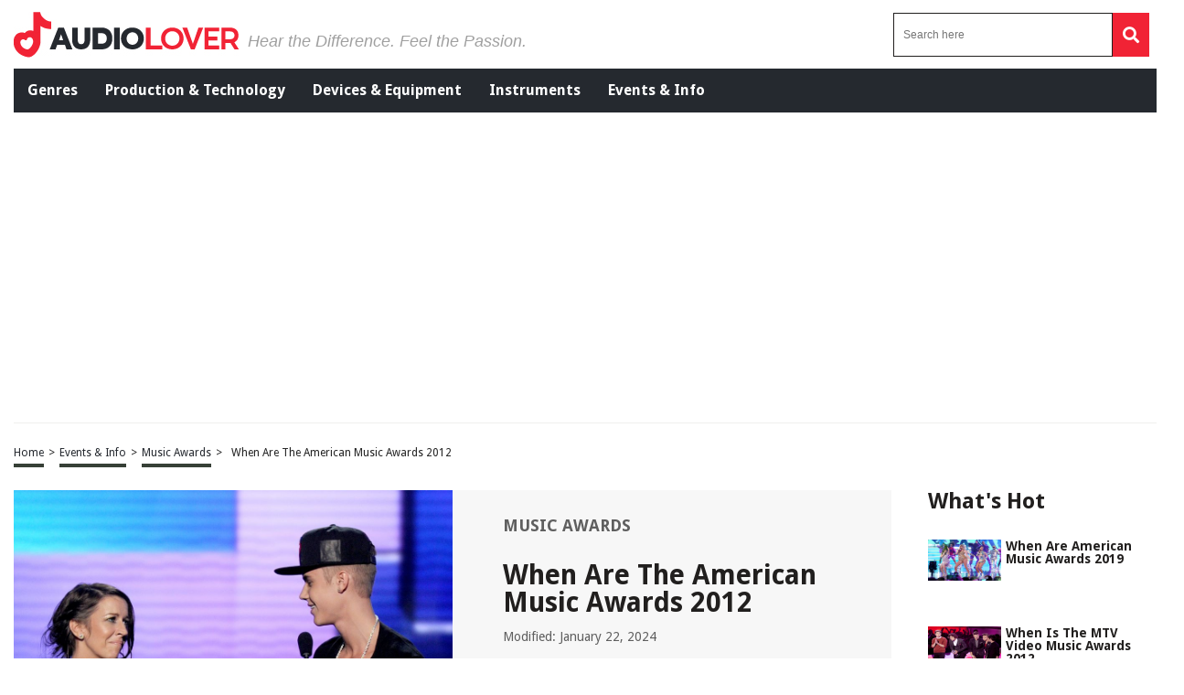

--- FILE ---
content_type: text/html; charset=UTF-8
request_url: https://audiolover.com/events-info/music-awards/when-are-the-american-music-awards-2012/
body_size: 37843
content:
<!DOCTYPE HTML>

<html lang="en-US" prefix="og: http://ogp.me/ns# fb: http://ogp.me/ns/fb# article: http://ogp.me/ns/article#" style="margin-top:0 !important;">

<head>

<meta charset="UTF-8">

<meta name="viewport" content="width=device-width, initial-scale=1">
	
	<script data-grow-initializer="">!(function(){window.growMe||((window.growMe=function(e){window.growMe._.push(e);}),(window.growMe._=[]));var e=document.createElement("script");(e.type="text/javascript"),(e.src="https://faves.grow.me/main.js"),(e.defer=!0),e.setAttribute("data-grow-faves-site-id","U2l0ZTpjNzNiN2U2OC1jOGIxLTQzY2QtYjQ4NS1iMTI0Y2U2ZTM3YWI=");var t=document.getElementsByTagName("script")[0];t.parentNode.insertBefore(e,t);})();</script>
	
	
<script>
  (function (s, t, a, y, twenty, two) {
    s.Stay22 = s.Stay22 || {};
    s.Stay22.params = { lmaID: '686688224cfa7952b181e655' };
    twenty = t.createElement(a);
    two = t.getElementsByTagName(a)[0];
    twenty.async = 1;
    twenty.src = y;
    two.parentNode.insertBefore(twenty, two);
  })(window, document, 'script', 'https://scripts.stay22.com/letmeallez.js');
</script>


<style>
	.header-menu-mobile .main-menu,.header-menu-mobile .search-input-mobile .search-form button,header .header-menu .menu-left ul,header .header-menu .menu-left ul li a,header .revamped-menu-right button{display:flex;display:flex;display:flex}fieldset,legend{border:0;padding:0}@font-face{font-family:Droid Sans;src:url(https://fonts.gstatic.com/s/droidsans/v12/SlGVmQWMvZQIdix7AFxXkHNSbRYXags.woff2);font-display:swap}@font-face{font-family:"Droid Sans";font-style:normal;font-weight:400;font-display:swap;src:url(https://fonts.gstatic.com/s/droidsans/v18/SlGVmQWMvZQIdix7AFxXkHNSaA.ttf) format("truetype")}@font-face{font-family:"Droid Sans";font-style:normal;font-weight:700;font-display:swap;src:url(https://fonts.gstatic.com/s/droidsans/v18/SlGWmQWMvZQIdix7AFxXmMh3eDs1Yg.ttf) format("truetype")}@font-face{font-family:"Proxima Nova Lt";src:url("https://cdn.jsdelivr.net/npm/font-proxima-nova@1.0.1/fonts/ProximaNova-LightIt.eot");src:local("Proxima Nova Light Italic"),local("ProximaNova-LightIt"),url("https://cdn.jsdelivr.net/npm/font-proxima-nova@1.0.1/fonts/ProximaNova-LightIt.eot?#iefix") format("embedded-opentype"),url("https://cdn.jsdelivr.net/npm/font-proxima-nova@1.0.1/fonts/ProximaNova-LightIt.woff") format("woff"),url("https://cdn.jsdelivr.net/npm/font-proxima-nova@1.0.1/fonts/ProximaNova-LightIt.ttf") format("truetype");font-weight:300;font-style:italic}@font-face{font-family:"Proxima Nova Lt";src:url("https://cdn.jsdelivr.net/npm/font-proxima-nova@1.0.1/fonts/ProximaNova-Semibold.eot");src:local("Proxima Nova Semibold"),local("ProximaNova-Semibold"),url("https://cdn.jsdelivr.net/npm/font-proxima-nova@1.0.1/fonts/ProximaNova-Semibold.eot?#iefix") format("embedded-opentype"),url("https://cdn.jsdelivr.net/npm/font-proxima-nova@1.0.1/fonts/ProximaNova-Semibold.woff") format("woff"),url("https://cdn.jsdelivr.net/npm/font-proxima-nova@1.0.1/fonts/ProximaNova-Semibold.ttf") format("truetype");font-weight:600;font-style:normal}@font-face{font-family:"Proxima Nova Lt";src:url("https://cdn.jsdelivr.net/npm/font-proxima-nova@1.0.1/fonts/ProximaNova-SemiboldIt.eot");src:local("Proxima Nova Semibold Italic"),local("ProximaNova-SemiboldIt"),url("https://cdn.jsdelivr.net/npm/font-proxima-nova@1.0.1/fonts/ProximaNova-SemiboldIt.eot?#iefix") format("embedded-opentype"),url("https://cdn.jsdelivr.net/npm/font-proxima-nova@1.0.1/fonts/ProximaNova-SemiboldIt.woff") format("woff"),url("https://cdn.jsdelivr.net/npm/font-proxima-nova@1.0.1/fonts/ProximaNova-SemiboldIt.ttf") format("truetype");font-weight:600;font-style:italic}@font-face{font-family:"Proxima Nova Lt";src:url("https://cdn.jsdelivr.net/npm/font-proxima-nova@1.0.1/fonts/ProximaNova-Light.eot");src:local("Proxima Nova Light"),local("ProximaNova-Light"),url("https://cdn.jsdelivr.net/npm/font-proxima-nova@1.0.1/fonts/ProximaNova-Light.eot?#iefix") format("embedded-opentype"),url("https://cdn.jsdelivr.net/npm/font-proxima-nova@1.0.1/fonts/ProximaNova-Light.woff") format("woff"),url("https://cdn.jsdelivr.net/npm/font-proxima-nova@1.0.1/fonts/ProximaNova-Light.ttf") format("truetype");font-weight:300;font-style:normal}@font-face{font-family:"Font Awesome 5 Brands";font-style:normal;font-weight:400;font-display:block;src:url(https://cdnjs.cloudflare.com/ajax/libs/font-awesome/5.15.4/webfonts/fa-brands-400.eot);src:url(https://cdnjs.cloudflare.com/ajax/libs/font-awesome/5.15.4/webfonts/fa-brands-400.eot?#iefix) format("embedded-opentype"),url(https://cdnjs.cloudflare.com/ajax/libs/font-awesome/5.15.4/webfonts/fa-brands-400.woff2) format("woff2"),url(https://cdnjs.cloudflare.com/ajax/libs/font-awesome/5.15.4/webfonts/fa-brands-400.woff) format("woff"),url(https://cdnjs.cloudflare.com/ajax/libs/font-awesome/5.15.4/webfonts/fa-brands-400.ttf) format("truetype"),url(https://cdnjs.cloudflare.com/ajax/libs/font-awesome/5.15.4/webfonts/fa-brands-400.svg#fontawesome) format("svg")}@font-face{font-family:"Font Awesome 5 Free";font-style:normal;font-weight:400;font-display:block;src:url(https://cdnjs.cloudflare.com/ajax/libs/font-awesome/5.15.4/webfonts/fa-regular-400.eot);src:url(https://cdnjs.cloudflare.com/ajax/libs/font-awesome/5.15.4/webfonts/fa-regular-400.eot?#iefix) format("embedded-opentype"),url(https://cdnjs.cloudflare.com/ajax/libs/font-awesome/5.15.4/webfonts/fa-regular-400.woff2) format("woff2"),url(https://cdnjs.cloudflare.com/ajax/libs/font-awesome/5.15.4/webfonts/fa-regular-400.woff) format("woff"),url(https://cdnjs.cloudflare.com/ajax/libs/font-awesome/5.15.4/webfonts/fa-regular-400.ttf) format("truetype"),url(https://cdnjs.cloudflare.com/ajax/libs/font-awesome/5.15.4/webfonts/fa-regular-400.svg#fontawesome) format("svg")}@font-face{font-family:"Font Awesome 5 Free";font-style:normal;font-weight:900;font-display:block;src:url(https://cdnjs.cloudflare.com/ajax/libs/font-awesome/5.15.4/webfonts/fa-solid-900.eot);src:url(https://cdnjs.cloudflare.com/ajax/libs/font-awesome/5.15.4/webfonts/fa-solid-900.eot?#iefix) format("embedded-opentype"),url(https://cdnjs.cloudflare.com/ajax/libs/font-awesome/5.15.4/webfonts/fa-solid-900.woff2) format("woff2"),url(https://cdnjs.cloudflare.com/ajax/libs/font-awesome/5.15.4/webfonts/fa-solid-900.woff) format("woff"),url(https://cdnjs.cloudflare.com/ajax/libs/font-awesome/5.15.4/webfonts/fa-solid-900.ttf) format("truetype"),url(https://cdnjs.cloudflare.com/ajax/libs/font-awesome/5.15.4/webfonts/fa-solid-900.svg#fontawesome) format("svg")}header .header-upper{justify-content:center;align-items:center}.header-menu-mobile .search-input-mobile .search-form button,header .revamped-menu-right button{justify-content:center;align-items:center}header .header-menu .menu-left ul{align-items:center;justify-content:space-evenly}header .header-menu .menu-left ul li a{align-items:center}.header-menu-mobile .main-menu{background:#211f1e;width:100%}#moove_gdpr_cookie_info_bar.moove-gdpr-light-scheme .moove-gdpr-info-bar-container .moove-gdpr-info-bar-content h2{color:#00235d!important;font-size:18px!important;font-weight:700!important}.fa,.fab,.far,.fas{-moz-osx-font-smoothing:grayscale;-webkit-font-smoothing:antialiased;display:inline-block;font-style:normal;font-variant:normal;text-rendering:auto;line-height:1}.fa-bars:before{content:"\f0c9"}.fa-copy:before{content:"\f0c5"}.fa-envelope:before{content:"\f0e0"}.fa-facebook-f:before{content:"\f39e"}.fa-long-arrow-alt-left:before{content:"\f30a"}.fa-pinterest:before{content:"\f0d2"}.fa-search:before{content:"\f002"}.fa-twitter:before{content:"\f099"}.fa-whatsapp:before{content:"\f232"}.fab{font-family:"Font Awesome 5 Brands"}.fab,.far{font-weight:400}.fa,.far,.fas{font-family:"Font Awesome 5 Free"}.fa,.fas{font-weight:900}a,abbr,acronym,address,applet,article,aside,audio,b,big,blockquote,body,canvas,caption,center,cite,code,dd,del,details,dfn,div,dl,dt,em,embed,fieldset,figcaption,figure,footer,form,h1,h2,h3,h4,h5,h6,header,hgroup,i,iframe,img,ins,kbd,label,legend,li,mark,menu,nav,object,ol,output,p,pre,q,ruby,s,samp,section,small,span,strike,strong,sub,summary,sup,table,tbody,td,tfoot,th,thead,time,tr,tt,u,ul,var,video{margin:0;padding:0;border:0;font-size:100%;font:inherit;vertical-align:baseline}:focus,a:active,a:hover{outline:0}article,aside,details,figcaption,figure,footer,header,hgroup,menu,nav,section{display:block}body{line-height:1}ul{list-style:none}blockquote,q{quotes:none}blockquote:after,blockquote:before,q:after,q:before{content:"";content:none}input[type=search]::-webkit-search-cancel-button,input[type=search]::-webkit-search-decoration,input[type=search]::-webkit-search-results-button,input[type=search]::-webkit-search-results-decoration{-webkit-appearance:none;-moz-appearance:none}input[type=search]{-webkit-appearance:none;-moz-appearance:none;-webkit-box-sizing:content-box;-moz-box-sizing:content-box;box-sizing:content-box}audio,canvas,video{display:inline-block;max-width:100%}audio:not([controls]){display:none;height:0}.article-con .article-main .related-tag .tag.hide,.header-menu-mobile .menu-list-mobile,.hide-this,.latest-articles-lists .container .latest-articles-pagination,.page-about-us .default-page form .comment-form-cookies-consent,.page-contact-us .default-page form .comment-form-cookies-consent,.page-privacy-policy .default-page form .comment-form-cookies-consent,.page-terms .default-page form .comment-form-cookies-consent,.page-write-for-us .default-page form .comment-form-cookies-consent,.product-template-default .article-con .article-main .article-head .left #product-detail1 .owl-nav.disabled,.social-bottom,.social-bottom .social-con ul li #copy-url,[hidden]{display:none}html{font-size:100%;-webkit-text-size-adjust:100%;-ms-text-size-adjust:100%}a:focus{outline:dotted thin}img{border:0;-ms-interpolation-mode:bicubic;vertical-align:middle}figure,form{margin:0}legend{white-space:normal}button,input,select,textarea{font-size:100%;margin:0;vertical-align:baseline}button,input{line-height:normal}button,select{text-transform:none}button,html input[type=button],input[type=reset],input[type=submit]{-webkit-appearance:button}input[type=checkbox],input[type=radio]{box-sizing:border-box;padding:0}input[type=search]{-webkit-appearance:textfield;-moz-box-sizing:content-box;-webkit-box-sizing:content-box;box-sizing:content-box}input[type=search]::-webkit-search-cancel-button,input[type=search]::-webkit-search-decoration{-webkit-appearance:none}button::-moz-focus-inner,input::-moz-focus-inner{border:0;padding:0}textarea{resize:vertical;overflow:auto;vertical-align:top;resize:vertical}table{border-collapse:collapse;border-spacing:0}button,html,input,select,textarea{color:#222}::-moz-selection{background:#b3d4fc;text-shadow:none}::selection{background:#b3d4fc;text-shadow:none}fieldset{margin:0}.chromeframe{margin:.2em 0;background:#ccc;color:#000;padding:.2em 0}*{box-sizing:border-box}h1{width:100%;font-family:"Droid Sans",sans-serif;font-weight:700;color:#00235d;font-size:30px;margin:40px 0 20px}.hide-h1{opacity:0;position:absolute;pointer-events:none;height:0;top:0;left:0}.default-page{padding-bottom:40px}.article-con .article-main .text-con h3,.cat-desc h3,.default-page h2,.default-page h3{width:100%;font-family:"Droid Sans",sans-serif;font-weight:700;color:#00235d;font-size:24px;margin:20px 0 10px}.article-con .article-main .text-con h4,.cat-desc h4,.default-page h4{width:100%;font-family:"Droid Sans",sans-serif;font-weight:700;color:#00235d;font-size:19px;margin:20px 0 10px}.article-con .article-main .text-con h5,.article-con .article-main .text-con h6,.cat-desc h5,.cat-desc h6,.default-page h5,.default-page h6{width:100%;font-family:"Droid Sans",sans-serif;font-weight:700;color:#00235d;font-size:17px;margin:20px 0 10px}.default-page p,.page span{font-family:"Droid Sans",sans-serif;color:#5f5f5f;font-size:18px;line-height:20px}.article-con .article-main .article-head .right .tag-con .tag-con-category span,.article-con .article-main .text-con strong,.cat-desc strong,.default-page p strong,.product-template-default .article-con .article-main .article-head .right .text strong{font-weight:700}.page-not-found{text-align:center;padding:100px 0;width:100%}.page-not-found h1{font-size:50px;color:#5f5f5f}.page-not-found a{font-family:"Droid Sans",sans-serif;text-decoration:none;font-size:20px;color:#00235d}.page-not-found img{max-width:500px;width:100%}.page-not-found .search-form{display:flex;width:100%;max-width:500px;margin:0 auto;padding:20px 0}.header-menu-mobile .search-input-mobile .search-form,.header-menu-mobile .search-input-mobile .search-form label,.page-not-found .search-form label,.social-bottom .social-con ul,header .revamped-menu-right .search-form,header .revamped-menu-right .search-form label{display:flex;width:100%}.page-not-found .search-form input[type=search]{height:46px;border:1px solid #00235d;font-size:14px;padding:0 10px;width:100%}.page-not-found .search-form button{height:48px;background:#00235d;padding:0 12px;margin-left:8px;color:#fff;display:flex;justify-content:center;align-items:center;text-decoration:none;font-size:18px;border:none}.page-about-us .default-page,.page-contact-us .default-page,.page-privacy-policy .default-page,.page-terms .default-page,.page-write-for-us .default-page{padding:40px 0}.page-about-us .default-page a,.page-contact-us .default-page a,.page-privacy-policy .default-page a,.page-terms .default-page a,.page-write-for-us .default-page a{color:#00235d;font-family:"Droid Sans",sans-serif;text-decoration:none}.page-about-us .default-page form,.page-contact-us .default-page form,.page-privacy-policy .default-page form,.page-terms .default-page form,.page-write-for-us .default-page form{display:flex;flex-wrap:wrap;flex-direction:column;margin:20px 0}.page-about-us .default-page form label,.page-contact-us .default-page form label,.page-privacy-policy .default-page form label,.page-terms .default-page form label,.page-write-for-us .default-page form label{display:block;margin-top:10px;font-family:"Droid Sans",sans-serif;font-size:18px}.page-about-us .default-page form input[type=email],.page-about-us .default-page form input[type=text],.page-contact-us .default-page form input[type=email],.page-contact-us .default-page form input[type=text],.page-privacy-policy .default-page form input[type=email],.page-privacy-policy .default-page form input[type=text],.page-terms .default-page form input[type=email],.page-terms .default-page form input[type=text],.page-write-for-us .default-page form input[type=email],.page-write-for-us .default-page form input[type=text]{border:none;border-bottom:1px solid #efefee;padding:20px 0 10px;font-family:"Droid Sans",sans-serif;font-size:14px}.page-about-us .default-page form textarea,.page-contact-us .default-page form textarea,.page-privacy-policy .default-page form textarea,.page-terms .default-page form textarea,.page-write-for-us .default-page form textarea{border:none;border-bottom:1px solid #efefee;padding:20px 0 10px;resize:none;font-family:"Droid Sans",sans-serif;font-size:14px}.page-about-us .default-page form #submit,.page-about-us .default-page form input[type=submit],.page-contact-us .default-page form #submit,.page-contact-us .default-page form input[type=submit],.page-privacy-policy .default-page form #submit,.page-privacy-policy .default-page form input[type=submit],.page-terms .default-page form #submit,.page-terms .default-page form input[type=submit],.page-write-for-us .default-page form #submit,.page-write-for-us .default-page form input[type=submit]{align-self:flex-end;background-color:#00235d!important;text-transform:uppercase;font-size:16px!important;color:#fff!important;text-decoration:none;font-family:Oswald,sans-serif;line-height:15px!important;padding:12px 25px!important;border-radius:5px!important;margin-top:25px!important;border:none!important;transition:.3s}.page-about-us .default-page form #submit:hover,.page-about-us .default-page form input[type=submit]:hover,.page-contact-us .default-page form #submit:hover,.page-contact-us .default-page form input[type=submit]:hover,.page-privacy-policy .default-page form #submit:hover,.page-privacy-policy .default-page form input[type=submit]:hover,.page-terms .default-page form #submit:hover,.page-terms .default-page form input[type=submit]:hover,.page-write-for-us .default-page form #submit:hover,.page-write-for-us .default-page form input[type=submit]:hover{background-color:#033c9a}.page-about-us .default-page .wpcf7-not-valid-tip,.page-contact-us .default-page .wpcf7-not-valid-tip,.page-privacy-policy .default-page .wpcf7-not-valid-tip,.page-terms .default-page .wpcf7-not-valid-tip,.page-write-for-us .default-page .wpcf7-not-valid-tip{position:relative;top:4px;font-family:"Droid Sans",sans-serif;font-size:12px}.page-about-us .default-page .wpcf7-response-output,.page-contact-us .default-page .wpcf7-response-output,.page-privacy-policy .default-page .wpcf7-response-output,.page-terms .default-page .wpcf7-response-output,.page-write-for-us .default-page .wpcf7-response-output{font-family:"Droid Sans",sans-serif;font-size:14px}.page-template-default h1{margin-top:0!important}.no-product-available{font-family:"Droid Sans",sans-serif;font-weight:700;color:#00235d;font-size:30px;margin:0 0 40px}.adsense-wrapper{width:100%;margin:auto;text-align:center;display:block}.bottom-page-ads,.top-page-ads{width:100%;height:280px;max-height:300px;margin:auto}.animated{-webkit-animation-duration:.7s;animation-duration:.7s;-webkit-animation-fill-mode:both;animation-fill-mode:both}.animated.infinite{-webkit-animation-iteration-count:infinite;animation-iteration-count:infinite}.animated.hinge{-webkit-animation-duration:2s;animation-duration:2s}.animated.bounceIn,.animated.bounceOut,.animated.flipOutX,.animated.flipOutY{-webkit-animation-duration:.75s;animation-duration:.75s}@-webkit-keyframes bounce{20%,53%,80%,from,to{-webkit-animation-timing-function:cubic-bezier(0.215,0.61,0.355,1);animation-timing-function:cubic-bezier(0.215,0.61,0.355,1);-webkit-transform:translate3d(0,0,0);transform:translate3d(0,0,0)}40%,43%{-webkit-animation-timing-function:cubic-bezier(0.755,0.05,0.855,0.06);animation-timing-function:cubic-bezier(0.755,0.05,0.855,0.06);-webkit-transform:translate3d(0,-30px,0);transform:translate3d(0,-30px,0)}70%{-webkit-animation-timing-function:cubic-bezier(0.755,0.05,0.855,0.06);animation-timing-function:cubic-bezier(0.755,0.05,0.855,0.06);-webkit-transform:translate3d(0,-15px,0);transform:translate3d(0,-15px,0)}90%{-webkit-transform:translate3d(0,-4px,0);transform:translate3d(0,-4px,0)}}@keyframes bounce{20%,53%,80%,from,to{-webkit-animation-timing-function:cubic-bezier(0.215,0.61,0.355,1);animation-timing-function:cubic-bezier(0.215,0.61,0.355,1);-webkit-transform:translate3d(0,0,0);transform:translate3d(0,0,0)}40%,43%{-webkit-animation-timing-function:cubic-bezier(0.755,0.05,0.855,0.06);animation-timing-function:cubic-bezier(0.755,0.05,0.855,0.06);-webkit-transform:translate3d(0,-20px,0);transform:translate3d(0,-20px,0)}70%{-webkit-animation-timing-function:cubic-bezier(0.755,0.05,0.855,0.06);animation-timing-function:cubic-bezier(0.755,0.05,0.855,0.06);-webkit-transform:translate3d(0,-10px,0);transform:translate3d(0,-10px,0)}90%{-webkit-transform:translate3d(0,-4px,0);transform:translate3d(0,-4px,0)}}.bounce{-webkit-animation-name:bounce infinite;animation-name:bounce infinite;-webkit-transform-origin:center bottom;transform-origin:center bottom}@-webkit-keyframes flash{50%,from,to{opacity:1}25%,75%{opacity:0}}@keyframes flash{50%,from,to{opacity:1}25%,75%{opacity:0}}.flash{-webkit-animation-name:flash;animation-name:flash}@-webkit-keyframes pulse{from,to{-webkit-transform:scale3d(1,1,1);transform:scale3d(1,1,1)}50%{-webkit-transform:scale3d(1.05,1.05,1.05);transform:scale3d(1.05,1.05,1.05)}}@keyframes pulse{from,to{-webkit-transform:scale3d(1,1,1);transform:scale3d(1,1,1)}50%{-webkit-transform:scale3d(1.05,1.05,1.05);transform:scale3d(1.05,1.05,1.05)}}.pulse{-webkit-animation-name:pulse;animation-name:pulse}@-webkit-keyframes rubberBand{from,to{-webkit-transform:scale3d(1,1,1);transform:scale3d(1,1,1)}30%{-webkit-transform:scale3d(1.25,.75,1);transform:scale3d(1.25,.75,1)}40%{-webkit-transform:scale3d(.75,1.25,1);transform:scale3d(.75,1.25,1)}50%{-webkit-transform:scale3d(1.15,.85,1);transform:scale3d(1.15,.85,1)}65%{-webkit-transform:scale3d(.95,1.05,1);transform:scale3d(.95,1.05,1)}75%{-webkit-transform:scale3d(1.05,.95,1);transform:scale3d(1.05,.95,1)}}@keyframes rubberBand{from,to{-webkit-transform:scale3d(1,1,1);transform:scale3d(1,1,1)}30%{-webkit-transform:scale3d(1.25,.75,1);transform:scale3d(1.25,.75,1)}40%{-webkit-transform:scale3d(.75,1.25,1);transform:scale3d(.75,1.25,1)}50%{-webkit-transform:scale3d(1.15,.85,1);transform:scale3d(1.15,.85,1)}65%{-webkit-transform:scale3d(.95,1.05,1);transform:scale3d(.95,1.05,1)}75%{-webkit-transform:scale3d(1.05,.95,1);transform:scale3d(1.05,.95,1)}}.rubberBand{-webkit-animation-name:rubberBand;animation-name:rubberBand}@-webkit-keyframes shake{from,to{-webkit-transform:translate3d(0,0,0);transform:translate3d(0,0,0)}10%,30%,50%,70%,90%{-webkit-transform:translate3d(-10px,0,0);transform:translate3d(-10px,0,0)}20%,40%,60%,80%{-webkit-transform:translate3d(10px,0,0);transform:translate3d(10px,0,0)}}@keyframes shake{from,to{-webkit-transform:translate3d(0,0,0);transform:translate3d(0,0,0)}10%,30%,50%,70%,90%{-webkit-transform:translate3d(-10px,0,0);transform:translate3d(-10px,0,0)}20%,40%,60%,80%{-webkit-transform:translate3d(10px,0,0);transform:translate3d(10px,0,0)}}.shake{-webkit-animation-name:shake;animation-name:shake}@-webkit-keyframes headShake{0%,50%{-webkit-transform:translateX(0);transform:translateX(0)}6.5%{-webkit-transform:translateX(-6px) rotateY(-9deg);transform:translateX(-6px) rotateY(-9deg)}18.5%{-webkit-transform:translateX(5px) rotateY(7deg);transform:translateX(5px) rotateY(7deg)}31.5%{-webkit-transform:translateX(-3px) rotateY(-5deg);transform:translateX(-3px) rotateY(-5deg)}43.5%{-webkit-transform:translateX(2px) rotateY(3deg);transform:translateX(2px) rotateY(3deg)}}@keyframes headShake{0%,50%{-webkit-transform:translateX(0);transform:translateX(0)}6.5%{-webkit-transform:translateX(-6px) rotateY(-9deg);transform:translateX(-6px) rotateY(-9deg)}18.5%{-webkit-transform:translateX(5px) rotateY(7deg);transform:translateX(5px) rotateY(7deg)}31.5%{-webkit-transform:translateX(-3px) rotateY(-5deg);transform:translateX(-3px) rotateY(-5deg)}43.5%{-webkit-transform:translateX(2px) rotateY(3deg);transform:translateX(2px) rotateY(3deg)}}.headShake{-webkit-animation-timing-function:ease-in-out;animation-timing-function:ease-in-out;-webkit-animation-name:headShake;animation-name:headShake}@-webkit-keyframes swing{20%{-webkit-transform:rotate3d(0,0,1,15deg);transform:rotate3d(0,0,1,15deg)}40%{-webkit-transform:rotate3d(0,0,1,-10deg);transform:rotate3d(0,0,1,-10deg)}60%{-webkit-transform:rotate3d(0,0,1,5deg);transform:rotate3d(0,0,1,5deg)}80%{-webkit-transform:rotate3d(0,0,1,-5deg);transform:rotate3d(0,0,1,-5deg)}to{-webkit-transform:rotate3d(0,0,1,0deg);transform:rotate3d(0,0,1,0deg)}}@keyframes swing{20%{-webkit-transform:rotate3d(0,0,1,15deg);transform:rotate3d(0,0,1,15deg)}40%{-webkit-transform:rotate3d(0,0,1,-10deg);transform:rotate3d(0,0,1,-10deg)}60%{-webkit-transform:rotate3d(0,0,1,5deg);transform:rotate3d(0,0,1,5deg)}80%{-webkit-transform:rotate3d(0,0,1,-5deg);transform:rotate3d(0,0,1,-5deg)}to{-webkit-transform:rotate3d(0,0,1,0deg);transform:rotate3d(0,0,1,0deg)}}.swing{-webkit-transform-origin:top center;transform-origin:top center;-webkit-animation-name:swing;animation-name:swing}@-webkit-keyframes tada{from,to{-webkit-transform:scale3d(1,1,1);transform:scale3d(1,1,1)}10%,20%{-webkit-transform:scale3d(.9,.9,.9) rotate3d(0,0,1,-3deg);transform:scale3d(.9,.9,.9) rotate3d(0,0,1,-3deg)}30%,50%,70%,90%{-webkit-transform:scale3d(1.1,1.1,1.1) rotate3d(0,0,1,3deg);transform:scale3d(1.1,1.1,1.1) rotate3d(0,0,1,3deg)}40%,60%,80%{-webkit-transform:scale3d(1.1,1.1,1.1) rotate3d(0,0,1,-3deg);transform:scale3d(1.1,1.1,1.1) rotate3d(0,0,1,-3deg)}}@keyframes tada{from,to{-webkit-transform:scale3d(1,1,1);transform:scale3d(1,1,1)}10%,20%{-webkit-transform:scale3d(.9,.9,.9) rotate3d(0,0,1,-3deg);transform:scale3d(.9,.9,.9) rotate3d(0,0,1,-3deg)}30%,50%,70%,90%{-webkit-transform:scale3d(1.1,1.1,1.1) rotate3d(0,0,1,3deg);transform:scale3d(1.1,1.1,1.1) rotate3d(0,0,1,3deg)}40%,60%,80%{-webkit-transform:scale3d(1.1,1.1,1.1) rotate3d(0,0,1,-3deg);transform:scale3d(1.1,1.1,1.1) rotate3d(0,0,1,-3deg)}}.tada{-webkit-animation-name:tada;animation-name:tada}@-webkit-keyframes wobble{from,to{-webkit-transform:none;transform:none}15%{-webkit-transform:translate3d(-25%,0,0) rotate3d(0,0,1,-5deg);transform:translate3d(-25%,0,0) rotate3d(0,0,1,-5deg)}30%{-webkit-transform:translate3d(20%,0,0) rotate3d(0,0,1,3deg);transform:translate3d(20%,0,0) rotate3d(0,0,1,3deg)}45%{-webkit-transform:translate3d(-15%,0,0) rotate3d(0,0,1,-3deg);transform:translate3d(-15%,0,0) rotate3d(0,0,1,-3deg)}60%{-webkit-transform:translate3d(10%,0,0) rotate3d(0,0,1,2deg);transform:translate3d(10%,0,0) rotate3d(0,0,1,2deg)}75%{-webkit-transform:translate3d(-5%,0,0) rotate3d(0,0,1,-1deg);transform:translate3d(-5%,0,0) rotate3d(0,0,1,-1deg)}}@keyframes wobble{from,to{-webkit-transform:none;transform:none}15%{-webkit-transform:translate3d(-25%,0,0) rotate3d(0,0,1,-5deg);transform:translate3d(-25%,0,0) rotate3d(0,0,1,-5deg)}30%{-webkit-transform:translate3d(20%,0,0) rotate3d(0,0,1,3deg);transform:translate3d(20%,0,0) rotate3d(0,0,1,3deg)}45%{-webkit-transform:translate3d(-15%,0,0) rotate3d(0,0,1,-3deg);transform:translate3d(-15%,0,0) rotate3d(0,0,1,-3deg)}60%{-webkit-transform:translate3d(10%,0,0) rotate3d(0,0,1,2deg);transform:translate3d(10%,0,0) rotate3d(0,0,1,2deg)}75%{-webkit-transform:translate3d(-5%,0,0) rotate3d(0,0,1,-1deg);transform:translate3d(-5%,0,0) rotate3d(0,0,1,-1deg)}}.wobble{-webkit-animation-name:wobble;animation-name:wobble}@-webkit-keyframes jello{11.1%,from,to{-webkit-transform:none;transform:none}22.2%{-webkit-transform:skewX(-12.5deg) skewY(-12.5deg);transform:skewX(-12.5deg) skewY(-12.5deg)}33.3%{-webkit-transform:skewX(6.25deg) skewY(6.25deg);transform:skewX(6.25deg) skewY(6.25deg)}44.4%{-webkit-transform:skewX(-3.125deg) skewY(-3.125deg);transform:skewX(-3.125deg) skewY(-3.125deg)}55.5%{-webkit-transform:skewX(1.5625deg) skewY(1.5625deg);transform:skewX(1.5625deg) skewY(1.5625deg)}66.6%{-webkit-transform:skewX(-.78125deg) skewY(-.78125deg);transform:skewX(-.78125deg) skewY(-.78125deg)}77.7%{-webkit-transform:skewX(.390625deg) skewY(.390625deg);transform:skewX(.390625deg) skewY(.390625deg)}88.8%{-webkit-transform:skewX(-.1953125deg) skewY(-.1953125deg);transform:skewX(-.1953125deg) skewY(-.1953125deg)}}@keyframes jello{11.1%,from,to{-webkit-transform:none;transform:none}22.2%{-webkit-transform:skewX(-12.5deg) skewY(-12.5deg);transform:skewX(-12.5deg) skewY(-12.5deg)}33.3%{-webkit-transform:skewX(6.25deg) skewY(6.25deg);transform:skewX(6.25deg) skewY(6.25deg)}44.4%{-webkit-transform:skewX(-3.125deg) skewY(-3.125deg);transform:skewX(-3.125deg) skewY(-3.125deg)}55.5%{-webkit-transform:skewX(1.5625deg) skewY(1.5625deg);transform:skewX(1.5625deg) skewY(1.5625deg)}66.6%{-webkit-transform:skewX(-.78125deg) skewY(-.78125deg);transform:skewX(-.78125deg) skewY(-.78125deg)}77.7%{-webkit-transform:skewX(.390625deg) skewY(.390625deg);transform:skewX(.390625deg) skewY(.390625deg)}88.8%{-webkit-transform:skewX(-.1953125deg) skewY(-.1953125deg);transform:skewX(-.1953125deg) skewY(-.1953125deg)}}.jello{-webkit-animation-name:jello;animation-name:jello;-webkit-transform-origin:center;transform-origin:center}@-webkit-keyframes bounceIn{20%,40%,60%,80%,from,to{-webkit-animation-timing-function:cubic-bezier(0.215,0.61,0.355,1);animation-timing-function:cubic-bezier(0.215,0.61,0.355,1)}0%{opacity:0;-webkit-transform:scale3d(.3,.3,.3);transform:scale3d(.3,.3,.3)}20%{-webkit-transform:scale3d(1.1,1.1,1.1);transform:scale3d(1.1,1.1,1.1)}40%{-webkit-transform:scale3d(.9,.9,.9);transform:scale3d(.9,.9,.9)}60%{opacity:1;-webkit-transform:scale3d(1.03,1.03,1.03);transform:scale3d(1.03,1.03,1.03)}80%{-webkit-transform:scale3d(.97,.97,.97);transform:scale3d(.97,.97,.97)}to{opacity:1;-webkit-transform:scale3d(1,1,1);transform:scale3d(1,1,1)}}@keyframes bounceIn{20%,40%,60%,80%,from,to{-webkit-animation-timing-function:cubic-bezier(0.215,0.61,0.355,1);animation-timing-function:cubic-bezier(0.215,0.61,0.355,1)}0%{opacity:0;-webkit-transform:scale3d(.3,.3,.3);transform:scale3d(.3,.3,.3)}20%{-webkit-transform:scale3d(1.1,1.1,1.1);transform:scale3d(1.1,1.1,1.1)}40%{-webkit-transform:scale3d(.9,.9,.9);transform:scale3d(.9,.9,.9)}60%{opacity:1;-webkit-transform:scale3d(1.03,1.03,1.03);transform:scale3d(1.03,1.03,1.03)}80%{-webkit-transform:scale3d(.97,.97,.97);transform:scale3d(.97,.97,.97)}to{opacity:1;-webkit-transform:scale3d(1,1,1);transform:scale3d(1,1,1)}}.bounceIn{-webkit-animation-name:bounceIn;animation-name:bounceIn}@-webkit-keyframes bounceInDown{60%,75%,90%,from,to{-webkit-animation-timing-function:cubic-bezier(0.215,0.61,0.355,1);animation-timing-function:cubic-bezier(0.215,0.61,0.355,1)}0%{opacity:0;-webkit-transform:translate3d(0,-100px,0);transform:translate3d(0,-100px,0)}60%{opacity:1;-webkit-transform:translate3d(0,25px,0);transform:translate3d(0,25px,0)}75%{-webkit-transform:translate3d(0,-10px,0);transform:translate3d(0,-10px,0)}90%{-webkit-transform:translate3d(0,5px,0);transform:translate3d(0,5px,0)}to{-webkit-transform:translate3d(0,0,0);transform:translate3d(0,0,0)}}@keyframes bounceInDown{60%,75%,90%,from,to{-webkit-animation-timing-function:cubic-bezier(0.215,0.61,0.355,1);animation-timing-function:cubic-bezier(0.215,0.61,0.355,1)}0%{opacity:0;-webkit-transform:translate3d(0,-100px,0);transform:translate3d(0,-100px,0)}60%{opacity:1;-webkit-transform:translate3d(0,25px,0);transform:translate3d(0,25px,0)}75%{-webkit-transform:translate3d(0,-10px,0);transform:translate3d(0,-10px,0)}90%{-webkit-transform:translate3d(0,5px,0);transform:translate3d(0,5px,0)}to{-webkit-transform:translate3d(0,0,0);transform:translate3d(0,0,0)}}.bounceInDown{-webkit-animation-name:bounceInDown;animation-name:bounceInDown}@-webkit-keyframes bounceInLeft{60%,75%,90%,from,to{-webkit-animation-timing-function:cubic-bezier(0.215,0.61,0.355,1);animation-timing-function:cubic-bezier(0.215,0.61,0.355,1)}0%{opacity:0;-webkit-transform:translate3d(-3000px,0,0);transform:translate3d(-3000px,0,0)}60%{opacity:1;-webkit-transform:translate3d(25px,0,0);transform:translate3d(25px,0,0)}75%{-webkit-transform:translate3d(-10px,0,0);transform:translate3d(-10px,0,0)}90%{-webkit-transform:translate3d(5px,0,0);transform:translate3d(5px,0,0)}to{-webkit-transform:none;transform:none}}@keyframes bounceInLeft{60%,75%,90%,from,to{-webkit-animation-timing-function:cubic-bezier(0.215,0.61,0.355,1);animation-timing-function:cubic-bezier(0.215,0.61,0.355,1)}0%{opacity:0;-webkit-transform:translate3d(-3000px,0,0);transform:translate3d(-3000px,0,0)}60%{opacity:1;-webkit-transform:translate3d(25px,0,0);transform:translate3d(25px,0,0)}75%{-webkit-transform:translate3d(-10px,0,0);transform:translate3d(-10px,0,0)}90%{-webkit-transform:translate3d(5px,0,0);transform:translate3d(5px,0,0)}to{-webkit-transform:none;transform:none}}.bounceInLeft{-webkit-animation-name:bounceInLeft;animation-name:bounceInLeft}@-webkit-keyframes bounceInRight{60%,75%,90%,from,to{-webkit-animation-timing-function:cubic-bezier(0.215,0.61,0.355,1);animation-timing-function:cubic-bezier(0.215,0.61,0.355,1)}from{opacity:0;-webkit-transform:translate3d(2000px,0,0);transform:translate3d(2000px,0,0)}60%{opacity:1;-webkit-transform:translate3d(-10px,0,0);transform:translate3d(-10px,0,0)}90%{-webkit-transform:translate3d(0,0,0);transform:translate3d(0,0,0)}to{-webkit-transform:none;transform:none}}@keyframes bounceInRight{60%,75%,90%,from,to{-webkit-animation-timing-function:cubic-bezier(0.215,0.61,0.355,1);animation-timing-function:cubic-bezier(0.215,0.61,0.355,1)}from{opacity:0;-webkit-transform:translate3d(2000px,0,0);transform:translate3d(2000px,0,0)}60%{opacity:1;-webkit-transform:translate3d(-10px,0,0);transform:translate3d(-10px,0,0)}90%{-webkit-transform:translate3d(0,0,0);transform:translate3d(0,0,0)}to{-webkit-transform:none;transform:none}}.bounceInRight{-webkit-animation-name:bounceInRight;animation-name:bounceInRight}@-webkit-keyframes bounceInUp{60%,75%,90%,from,to{-webkit-animation-timing-function:cubic-bezier(0.215,0.61,0.355,1);animation-timing-function:cubic-bezier(0.215,0.61,0.355,1)}from{opacity:0;-webkit-transform:translate3d(0,3000px,0);transform:translate3d(0,3000px,0)}60%{opacity:1;-webkit-transform:translate3d(0,-20px,0);transform:translate3d(0,-20px,0)}75%{-webkit-transform:translate3d(0,10px,0);transform:translate3d(0,10px,0)}90%{-webkit-transform:translate3d(0,-5px,0);transform:translate3d(0,-5px,0)}to{-webkit-transform:translate3d(0,0,0);transform:translate3d(0,0,0)}}@keyframes bounceInUp{60%,75%,90%,from,to{-webkit-animation-timing-function:cubic-bezier(0.215,0.61,0.355,1);animation-timing-function:cubic-bezier(0.215,0.61,0.355,1)}from{opacity:0;-webkit-transform:translate3d(0,3000px,0);transform:translate3d(0,3000px,0)}60%{opacity:1;-webkit-transform:translate3d(0,-20px,0);transform:translate3d(0,-20px,0)}75%{-webkit-transform:translate3d(0,10px,0);transform:translate3d(0,10px,0)}90%{-webkit-transform:translate3d(0,-5px,0);transform:translate3d(0,-5px,0)}to{-webkit-transform:translate3d(0,0,0);transform:translate3d(0,0,0)}}.bounceInUp{-webkit-animation-name:bounceInUp;animation-name:bounceInUp}@-webkit-keyframes bounceOut{20%{-webkit-transform:scale3d(.9,.9,.9);transform:scale3d(.9,.9,.9)}50%,55%{opacity:1;-webkit-transform:scale3d(1.1,1.1,1.1);transform:scale3d(1.1,1.1,1.1)}to{opacity:0;-webkit-transform:scale3d(.3,.3,.3);transform:scale3d(.3,.3,.3)}}@keyframes bounceOut{20%{-webkit-transform:scale3d(.9,.9,.9);transform:scale3d(.9,.9,.9)}50%,55%{opacity:1;-webkit-transform:scale3d(1.1,1.1,1.1);transform:scale3d(1.1,1.1,1.1)}to{opacity:0;-webkit-transform:scale3d(.3,.3,.3);transform:scale3d(.3,.3,.3)}}.bounceOut{-webkit-animation-name:bounceOut;animation-name:bounceOut}@-webkit-keyframes bounceOutDown{20%{-webkit-transform:translate3d(0,10px,0);transform:translate3d(0,10px,0)}40%,45%{opacity:1;-webkit-transform:translate3d(0,-20px,0);transform:translate3d(0,-20px,0)}to{opacity:0;-webkit-transform:translate3d(0,2000px,0);transform:translate3d(0,2000px,0)}}@keyframes bounceOutDown{20%{-webkit-transform:translate3d(0,10px,0);transform:translate3d(0,10px,0)}40%,45%{opacity:1;-webkit-transform:translate3d(0,-20px,0);transform:translate3d(0,-20px,0)}to{opacity:0;-webkit-transform:translate3d(0,2000px,0);transform:translate3d(0,2000px,0)}}.bounceOutDown{-webkit-animation-name:bounceOutDown;animation-name:bounceOutDown}@-webkit-keyframes bounceOutLeft{20%{opacity:1;-webkit-transform:translate3d(10px,0,0);transform:translate3d(10px,0,0)}to{opacity:0;-webkit-transform:translate3d(-2000px,0,0);transform:translate3d(-2000px,0,0)}}@keyframes bounceOutLeft{20%{opacity:1;-webkit-transform:translate3d(10px,0,0);transform:translate3d(10px,0,0)}to{opacity:0;-webkit-transform:translate3d(-2000px,0,0);transform:translate3d(-2000px,0,0)}}.bounceOutLeft{-webkit-animation-name:bounceOutLeft;animation-name:bounceOutLeft}@-webkit-keyframes bounceOutRight{20%{opacity:1;-webkit-transform:translate3d(-20px,0,0);transform:translate3d(-20px,0,0)}to{opacity:0;-webkit-transform:translate3d(2000px,0,0);transform:translate3d(2000px,0,0)}}@keyframes bounceOutRight{20%{opacity:1;-webkit-transform:translate3d(-20px,0,0);transform:translate3d(-20px,0,0)}to{opacity:0;-webkit-transform:translate3d(2000px,0,0);transform:translate3d(2000px,0,0)}}.bounceOutRight{-webkit-animation-name:bounceOutRight;animation-name:bounceOutRight}@-webkit-keyframes bounceOutUp{20%{-webkit-transform:translate3d(0,-10px,0);transform:translate3d(0,-10px,0)}40%,45%{opacity:1;-webkit-transform:translate3d(0,20px,0);transform:translate3d(0,20px,0)}to{opacity:0;-webkit-transform:translate3d(0,-2000px,0);transform:translate3d(0,-2000px,0)}}@keyframes bounceOutUp{20%{-webkit-transform:translate3d(0,-10px,0);transform:translate3d(0,-10px,0)}40%,45%{opacity:1;-webkit-transform:translate3d(0,20px,0);transform:translate3d(0,20px,0)}to{opacity:0;-webkit-transform:translate3d(0,-2000px,0);transform:translate3d(0,-2000px,0)}}.bounceOutUp{-webkit-animation-name:bounceOutUp;animation-name:bounceOutUp}@-webkit-keyframes fadeIn{from{opacity:0}to{opacity:1}}@keyframes fadeIn{from{opacity:0}to{opacity:1}}.fadeIn{-webkit-animation-name:fadeIn;animation-name:fadeIn}@-webkit-keyframes fadeInDown{from{opacity:0;-webkit-transform:translate3d(0,-20px,0);transform:translate3d(0,-20px,0)}to{opacity:1;-webkit-transform:none;transform:none}}@keyframes fadeInDown{from{opacity:0;-webkit-transform:translate3d(0,-20px,0);transform:translate3d(0,-20px,0)}to{opacity:1;-webkit-transform:none;transform:none}}.fadeInDown{-webkit-animation-name:fadeInDown;animation-name:fadeInDown}@-webkit-keyframes fadeInDownBig{from{opacity:0;-webkit-transform:translate3d(0,-2000px,0);transform:translate3d(0,-2000px,0)}to{opacity:1;-webkit-transform:none;transform:none}}@keyframes fadeInDownBig{from{opacity:0;-webkit-transform:translate3d(0,-2000px,0);transform:translate3d(0,-2000px,0)}to{opacity:1;-webkit-transform:none;transform:none}}.fadeInDownBig{-webkit-animation-name:fadeInDownBig;animation-name:fadeInDownBig}@-webkit-keyframes fadeInLeft{from{opacity:0;-webkit-transform:translate3d(-30px,0,0);transform:translate3d(-30px,0,0)}to{opacity:1;-webkit-transform:none;transform:none}}@keyframes fadeInLeft{from{opacity:0;-webkit-transform:translate3d(-30px,0,0);transform:translate3d(-30px,0,0)}to{opacity:1;-webkit-transform:none;transform:none}}.fadeInLeft{-webkit-animation-name:fadeInLeft;animation-name:fadeInLeft}@-webkit-keyframes fadeInLeftBig{from{opacity:0;-webkit-transform:translate3d(-100px,0,0);transform:translate3d(-100px,0,0)}to{opacity:1;-webkit-transform:none;transform:none}}@keyframes fadeInLeftBig{from{opacity:0;-webkit-transform:translate3d(-100px,0,0);transform:translate3d(-100px,0,0)}to{opacity:1;-webkit-transform:none;transform:none}}.fadeInleftBig{-webkit-animation-name:fadeInLeftBig;animation-name:fadeInLeftBig}@-webkit-keyframes fadeInRight{from{opacity:0;-webkit-transform:translate3d(30px,0,0);transform:translate3d(30px,0,0)}to{opacity:1;-webkit-transform:none;transform:none}}@keyframes fadeInRight{from{opacity:0;-webkit-transform:translate3d(30px,0,0);transform:translate3d(30px,0,0)}to{opacity:1;-webkit-transform:none;transform:none}}.fadeInRight{-webkit-animation-name:fadeInRight;animation-name:fadeInRight}@-webkit-keyframes fadeInRightBig{from{opacity:0;-webkit-transform:translate3d(100px,0,0);transform:translate3d(100px,0,0)}to{opacity:1;-webkit-transform:none;transform:none}}@keyframes fadeInRightBig{from{opacity:0;-webkit-transform:translate3d(100px,0,0);transform:translate3d(100px,0,0)}to{opacity:1;-webkit-transform:none;transform:none}}.fadeInrightBig{-webkit-animation-name:fadeInRightBig;animation-name:fadeInRightBig}@-webkit-keyframes fadeInUp{from{opacity:0;-webkit-transform:translate3d(0,40px,0);transform:translate3d(0,40px,0)}to{opacity:1;-webkit-transform:none;transform:none}}@keyframes fadeInUp{from{opacity:0;-webkit-transform:translate3d(0,40px,0);transform:translate3d(0,40px,0)}to{opacity:1;-webkit-transform:none;transform:none}}.fadeInUp{-webkit-animation-name:fadeInUp;animation-name:fadeInUp}@-webkit-keyframes fadeInUpBig{from{opacity:0;-webkit-transform:translate3d(0,200px,0);transform:translate3d(0,200px,0)}to{opacity:1;-webkit-transform:none;transform:none}}@keyframes fadeInUpBig{from{opacity:0;-webkit-transform:translate3d(0,200px,0);transform:translate3d(0,200px,0)}to{opacity:1;-webkit-transform:none;transform:none}}.fadeInUpBig{-webkit-animation-name:fadeInUpBig;animation-name:fadeInUpBig}@-webkit-keyframes fadeOut{from{opacity:1}to{opacity:0}}@keyframes fadeOut{from{opacity:1}to{opacity:0}}.fadeOut{-webkit-animation-name:fadeOut;animation-name:fadeOut}@-webkit-keyframes fadeOutDown{from{opacity:1}to{opacity:0;-webkit-transform:translate3d(0,100%,0);transform:translate3d(0,100%,0)}}@keyframes fadeOutDown{from{opacity:1}to{opacity:0;-webkit-transform:translate3d(0,100%,0);transform:translate3d(0,100%,0)}}.fadeOutDown{-webkit-animation-name:fadeOutDown;animation-name:fadeOutDown}@-webkit-keyframes fadeOutDownBig{from{opacity:1}to{opacity:0;-webkit-transform:translate3d(0,2000px,0);transform:translate3d(0,2000px,0)}}@keyframes fadeOutDownBig{from{opacity:1}to{opacity:0;-webkit-transform:translate3d(0,2000px,0);transform:translate3d(0,2000px,0)}}.fadeOutDownBig{-webkit-animation-name:fadeOutDownBig;animation-name:fadeOutDownBig}@-webkit-keyframes fadeOutLeft{from{opacity:1}to{opacity:0;-webkit-transform:translate3d(-100%,0,0);transform:translate3d(-100%,0,0)}}@keyframes fadeOutLeft{from{opacity:1}to{opacity:0;-webkit-transform:translate3d(-100%,0,0);transform:translate3d(-100%,0,0)}}.fadeOutLeft{-webkit-animation-name:fadeOutLeft;animation-name:fadeOutLeft}@-webkit-keyframes fadeOutLeftBig{from{opacity:1}to{opacity:0;-webkit-transform:translate3d(-2000px,0,0);transform:translate3d(-2000px,0,0)}}@keyframes fadeOutLeftBig{from{opacity:1}to{opacity:0;-webkit-transform:translate3d(-2000px,0,0);transform:translate3d(-2000px,0,0)}}.fadeOutLeftBig{-webkit-animation-name:fadeOutLeftBig;animation-name:fadeOutLeftBig}@-webkit-keyframes fadeOutRight{from{opacity:1}to{opacity:0;-webkit-transform:translate3d(100%,0,0);transform:translate3d(100%,0,0)}}@keyframes fadeOutRight{from{opacity:1}to{opacity:0;-webkit-transform:translate3d(100%,0,0);transform:translate3d(100%,0,0)}}.fadeOutRight{-webkit-animation-name:fadeOutRight;animation-name:fadeOutRight}@-webkit-keyframes fadeOutRightBig{from{opacity:1}to{opacity:0;-webkit-transform:translate3d(2000px,0,0);transform:translate3d(2000px,0,0)}}@keyframes fadeOutRightBig{from{opacity:1}to{opacity:0;-webkit-transform:translate3d(2000px,0,0);transform:translate3d(2000px,0,0)}}.fadeOutRightBig{-webkit-animation-name:fadeOutRightBig;animation-name:fadeOutRightBig}@-webkit-keyframes fadeOutUp{from{opacity:1}to{opacity:0;-webkit-transform:translate3d(0,-100%,0);transform:translate3d(0,-100%,0)}}@keyframes fadeOutUp{from{opacity:1}to{opacity:0;-webkit-transform:translate3d(0,-100%,0);transform:translate3d(0,-100%,0)}}.fadeOutUp{-webkit-animation-name:fadeOutUp;animation-name:fadeOutUp}@-webkit-keyframes fadeOutUpBig{from{opacity:1}to{opacity:0;-webkit-transform:translate3d(0,-2000px,0);transform:translate3d(0,-2000px,0)}}@keyframes fadeOutUpBig{from{opacity:1}to{opacity:0;-webkit-transform:translate3d(0,-2000px,0);transform:translate3d(0,-2000px,0)}}.fadeOutUpBig{-webkit-animation-name:fadeOutUpBig;animation-name:fadeOutUpBig}@-webkit-keyframes flip{from{-webkit-transform:perspective(400px) rotate3d(0,1,0,-360deg);transform:perspective(400px) rotate3d(0,1,0,-360deg);-webkit-animation-timing-function:ease-out;animation-timing-function:ease-out}40%{-webkit-transform:perspective(400px) translate3d(0,0,150px) rotate3d(0,1,0,-190deg);transform:perspective(400px) translate3d(0,0,150px) rotate3d(0,1,0,-190deg);-webkit-animation-timing-function:ease-out;animation-timing-function:ease-out}50%{-webkit-transform:perspective(400px) translate3d(0,0,150px) rotate3d(0,1,0,-170deg);transform:perspective(400px) translate3d(0,0,150px) rotate3d(0,1,0,-170deg);-webkit-animation-timing-function:ease-in;animation-timing-function:ease-in}80%{-webkit-transform:perspective(400px) scale3d(.95,.95,.95);transform:perspective(400px) scale3d(.95,.95,.95);-webkit-animation-timing-function:ease-in;animation-timing-function:ease-in}to{-webkit-transform:perspective(400px);transform:perspective(400px);-webkit-animation-timing-function:ease-in;animation-timing-function:ease-in}}@keyframes flip{from{-webkit-transform:perspective(400px) rotate3d(0,1,0,-360deg);transform:perspective(400px) rotate3d(0,1,0,-360deg);-webkit-animation-timing-function:ease-out;animation-timing-function:ease-out}40%{-webkit-transform:perspective(400px) translate3d(0,0,150px) rotate3d(0,1,0,-190deg);transform:perspective(400px) translate3d(0,0,150px) rotate3d(0,1,0,-190deg);-webkit-animation-timing-function:ease-out;animation-timing-function:ease-out}50%{-webkit-transform:perspective(400px) translate3d(0,0,150px) rotate3d(0,1,0,-170deg);transform:perspective(400px) translate3d(0,0,150px) rotate3d(0,1,0,-170deg);-webkit-animation-timing-function:ease-in;animation-timing-function:ease-in}80%{-webkit-transform:perspective(400px) scale3d(.95,.95,.95);transform:perspective(400px) scale3d(.95,.95,.95);-webkit-animation-timing-function:ease-in;animation-timing-function:ease-in}to{-webkit-transform:perspective(400px);transform:perspective(400px);-webkit-animation-timing-function:ease-in;animation-timing-function:ease-in}}.animated.flip{-webkit-backface-visibility:visible;backface-visibility:visible;-webkit-animation-name:flip;animation-name:flip}@-webkit-keyframes flipInX{from{-webkit-transform:perspective(400px) rotate3d(1,0,0,90deg);transform:perspective(400px) rotate3d(1,0,0,90deg);-webkit-animation-timing-function:ease-in;animation-timing-function:ease-in;opacity:0}40%{-webkit-transform:perspective(400px) rotate3d(1,0,0,-20deg);transform:perspective(400px) rotate3d(1,0,0,-20deg);-webkit-animation-timing-function:ease-in;animation-timing-function:ease-in}60%{-webkit-transform:perspective(400px) rotate3d(1,0,0,10deg);transform:perspective(400px) rotate3d(1,0,0,10deg);opacity:1}80%{-webkit-transform:perspective(400px) rotate3d(1,0,0,-5deg);transform:perspective(400px) rotate3d(1,0,0,-5deg)}to{-webkit-transform:perspective(400px);transform:perspective(400px)}}@keyframes flipInX{from{-webkit-transform:perspective(400px) rotate3d(1,0,0,90deg);transform:perspective(400px) rotate3d(1,0,0,90deg);-webkit-animation-timing-function:ease-in;animation-timing-function:ease-in;opacity:0}40%{-webkit-transform:perspective(400px) rotate3d(1,0,0,-20deg);transform:perspective(400px) rotate3d(1,0,0,-20deg);-webkit-animation-timing-function:ease-in;animation-timing-function:ease-in}60%{-webkit-transform:perspective(400px) rotate3d(1,0,0,10deg);transform:perspective(400px) rotate3d(1,0,0,10deg);opacity:1}80%{-webkit-transform:perspective(400px) rotate3d(1,0,0,-5deg);transform:perspective(400px) rotate3d(1,0,0,-5deg)}to{-webkit-transform:perspective(400px);transform:perspective(400px)}}.flipInX{-webkit-backface-visibility:visible!important;backface-visibility:visible!important;-webkit-animation-name:flipInX;animation-name:flipInX}.flipInY,.flipOutX{-webkit-backface-visibility:visible!important}@-webkit-keyframes flipInY{from{-webkit-transform:perspective(400px) rotate3d(0,1,0,90deg);transform:perspective(400px) rotate3d(0,1,0,90deg);-webkit-animation-timing-function:ease-in;animation-timing-function:ease-in;opacity:0}40%{-webkit-transform:perspective(400px) rotate3d(0,1,0,-20deg);transform:perspective(400px) rotate3d(0,1,0,-20deg);-webkit-animation-timing-function:ease-in;animation-timing-function:ease-in}60%{-webkit-transform:perspective(400px) rotate3d(0,1,0,10deg);transform:perspective(400px) rotate3d(0,1,0,10deg);opacity:1}80%{-webkit-transform:perspective(400px) rotate3d(0,1,0,-5deg);transform:perspective(400px) rotate3d(0,1,0,-5deg)}to{-webkit-transform:perspective(400px);transform:perspective(400px)}}@keyframes flipInY{from{-webkit-transform:perspective(400px) rotate3d(0,1,0,90deg);transform:perspective(400px) rotate3d(0,1,0,90deg);-webkit-animation-timing-function:ease-in;animation-timing-function:ease-in;opacity:0}40%{-webkit-transform:perspective(400px) rotate3d(0,1,0,-20deg);transform:perspective(400px) rotate3d(0,1,0,-20deg);-webkit-animation-timing-function:ease-in;animation-timing-function:ease-in}60%{-webkit-transform:perspective(400px) rotate3d(0,1,0,10deg);transform:perspective(400px) rotate3d(0,1,0,10deg);opacity:1}80%{-webkit-transform:perspective(400px) rotate3d(0,1,0,-5deg);transform:perspective(400px) rotate3d(0,1,0,-5deg)}to{-webkit-transform:perspective(400px);transform:perspective(400px)}}.flipInY{backface-visibility:visible!important;-webkit-animation-name:flipInY;animation-name:flipInY}@-webkit-keyframes flipOutX{from{-webkit-transform:perspective(400px);transform:perspective(400px)}30%{-webkit-transform:perspective(400px) rotate3d(1,0,0,-20deg);transform:perspective(400px) rotate3d(1,0,0,-20deg);opacity:1}to{-webkit-transform:perspective(400px) rotate3d(1,0,0,90deg);transform:perspective(400px) rotate3d(1,0,0,90deg);opacity:0}}@keyframes flipOutX{from{-webkit-transform:perspective(400px);transform:perspective(400px)}30%{-webkit-transform:perspective(400px) rotate3d(1,0,0,-20deg);transform:perspective(400px) rotate3d(1,0,0,-20deg);opacity:1}to{-webkit-transform:perspective(400px) rotate3d(1,0,0,90deg);transform:perspective(400px) rotate3d(1,0,0,90deg);opacity:0}}.flipOutX{-webkit-animation-name:flipOutX;animation-name:flipOutX;backface-visibility:visible!important}@-webkit-keyframes flipOutY{from{-webkit-transform:perspective(400px);transform:perspective(400px)}30%{-webkit-transform:perspective(400px) rotate3d(0,1,0,-15deg);transform:perspective(400px) rotate3d(0,1,0,-15deg);opacity:1}to{-webkit-transform:perspective(400px) rotate3d(0,1,0,90deg);transform:perspective(400px) rotate3d(0,1,0,90deg);opacity:0}}@keyframes flipOutY{from{-webkit-transform:perspective(400px);transform:perspective(400px)}30%{-webkit-transform:perspective(400px) rotate3d(0,1,0,-15deg);transform:perspective(400px) rotate3d(0,1,0,-15deg);opacity:1}to{-webkit-transform:perspective(400px) rotate3d(0,1,0,90deg);transform:perspective(400px) rotate3d(0,1,0,90deg);opacity:0}}.flipOutY{-webkit-backface-visibility:visible!important;backface-visibility:visible!important;-webkit-animation-name:flipOutY;animation-name:flipOutY}@-webkit-keyframes lightSpeedIn{from{-webkit-transform:translate3d(100%,0,0) skewX(-30deg);transform:translate3d(100%,0,0) skewX(-30deg);opacity:0}60%{-webkit-transform:skewX(20deg);transform:skewX(20deg);opacity:1}80%{-webkit-transform:skewX(-5deg);transform:skewX(-5deg);opacity:1}to{-webkit-transform:none;transform:none;opacity:1}}@keyframes lightSpeedIn{from{-webkit-transform:translate3d(100%,0,0) skewX(-30deg);transform:translate3d(100%,0,0) skewX(-30deg);opacity:0}60%{-webkit-transform:skewX(20deg);transform:skewX(20deg);opacity:1}80%{-webkit-transform:skewX(-5deg);transform:skewX(-5deg);opacity:1}to{-webkit-transform:none;transform:none;opacity:1}}.lightSpeedIn{-webkit-animation-name:lightSpeedIn;animation-name:lightSpeedIn;-webkit-animation-timing-function:ease-out;animation-timing-function:ease-out}@-webkit-keyframes lightSpeedOut{from{opacity:1}to{-webkit-transform:translate3d(100%,0,0) skewX(30deg);transform:translate3d(100%,0,0) skewX(30deg);opacity:0}}@keyframes lightSpeedOut{from{opacity:1}to{-webkit-transform:translate3d(100%,0,0) skewX(30deg);transform:translate3d(100%,0,0) skewX(30deg);opacity:0}}.lightSpeedOut{-webkit-animation-name:lightSpeedOut;animation-name:lightSpeedOut;-webkit-animation-timing-function:ease-in;animation-timing-function:ease-in}@-webkit-keyframes rotateIn{from{-webkit-transform-origin:center;transform-origin:center;-webkit-transform:rotate3d(0,0,1,-200deg);transform:rotate3d(0,0,1,-200deg);opacity:0}to{-webkit-transform-origin:center;transform-origin:center;-webkit-transform:none;transform:none;opacity:1}}@keyframes rotateIn{from{-webkit-transform-origin:center;transform-origin:center;-webkit-transform:rotate3d(0,0,1,-200deg);transform:rotate3d(0,0,1,-200deg);opacity:0}to{-webkit-transform-origin:center;transform-origin:center;-webkit-transform:none;transform:none;opacity:1}}.rotateIn{-webkit-animation-name:rotateIn;animation-name:rotateIn}@-webkit-keyframes rotateInDownLeft{from{-webkit-transform-origin:left bottom;transform-origin:left bottom;-webkit-transform:rotate3d(0,0,1,-45deg);transform:rotate3d(0,0,1,-45deg);opacity:0}to{-webkit-transform-origin:left bottom;transform-origin:left bottom;-webkit-transform:none;transform:none;opacity:1}}@keyframes rotateInDownLeft{from{-webkit-transform-origin:left bottom;transform-origin:left bottom;-webkit-transform:rotate3d(0,0,1,-45deg);transform:rotate3d(0,0,1,-45deg);opacity:0}to{-webkit-transform-origin:left bottom;transform-origin:left bottom;-webkit-transform:none;transform:none;opacity:1}}.rotateInDownLeft{-webkit-animation-name:rotateInDownLeft;animation-name:rotateInDownLeft}@-webkit-keyframes rotateInDownRight{from{-webkit-transform-origin:right bottom;transform-origin:right bottom;-webkit-transform:rotate3d(0,0,1,45deg);transform:rotate3d(0,0,1,45deg);opacity:0}to{-webkit-transform-origin:right bottom;transform-origin:right bottom;-webkit-transform:none;transform:none;opacity:1}}@keyframes rotateInDownRight{from{-webkit-transform-origin:right bottom;transform-origin:right bottom;-webkit-transform:rotate3d(0,0,1,45deg);transform:rotate3d(0,0,1,45deg);opacity:0}to{-webkit-transform-origin:right bottom;transform-origin:right bottom;-webkit-transform:none;transform:none;opacity:1}}.rotateInDownRight{-webkit-animation-name:rotateInDownRight;animation-name:rotateInDownRight}@-webkit-keyframes rotateInUpLeft{from{-webkit-transform-origin:left bottom;transform-origin:left bottom;-webkit-transform:rotate3d(0,0,1,45deg);transform:rotate3d(0,0,1,45deg);opacity:0}to{-webkit-transform-origin:left bottom;transform-origin:left bottom;-webkit-transform:none;transform:none;opacity:1}}@keyframes rotateInUpLeft{from{-webkit-transform-origin:left bottom;transform-origin:left bottom;-webkit-transform:rotate3d(0,0,1,45deg);transform:rotate3d(0,0,1,45deg);opacity:0}to{-webkit-transform-origin:left bottom;transform-origin:left bottom;-webkit-transform:none;transform:none;opacity:1}}.rotateInUpLeft{-webkit-animation-name:rotateInUpLeft;animation-name:rotateInUpLeft}@-webkit-keyframes rotateInUpRight{from{-webkit-transform-origin:right bottom;transform-origin:right bottom;-webkit-transform:rotate3d(0,0,1,-90deg);transform:rotate3d(0,0,1,-90deg);opacity:0}to{-webkit-transform-origin:right bottom;transform-origin:right bottom;-webkit-transform:none;transform:none;opacity:1}}@keyframes rotateInUpRight{from{-webkit-transform-origin:right bottom;transform-origin:right bottom;-webkit-transform:rotate3d(0,0,1,-90deg);transform:rotate3d(0,0,1,-90deg);opacity:0}to{-webkit-transform-origin:right bottom;transform-origin:right bottom;-webkit-transform:none;transform:none;opacity:1}}.rotateInUpRight{-webkit-animation-name:rotateInUpRight;animation-name:rotateInUpRight}@-webkit-keyframes rotateOut{from{-webkit-transform-origin:center;transform-origin:center;opacity:1}to{-webkit-transform-origin:center;transform-origin:center;-webkit-transform:rotate3d(0,0,1,200deg);transform:rotate3d(0,0,1,200deg);opacity:0}}@keyframes rotateOut{from{-webkit-transform-origin:center;transform-origin:center;opacity:1}to{-webkit-transform-origin:center;transform-origin:center;-webkit-transform:rotate3d(0,0,1,200deg);transform:rotate3d(0,0,1,200deg);opacity:0}}.rotateOut{-webkit-animation-name:rotateOut;animation-name:rotateOut}@-webkit-keyframes rotateOutDownLeft{from{-webkit-transform-origin:left bottom;transform-origin:left bottom;opacity:1}to{-webkit-transform-origin:left bottom;transform-origin:left bottom;-webkit-transform:rotate3d(0,0,1,45deg);transform:rotate3d(0,0,1,45deg);opacity:0}}@keyframes rotateOutDownLeft{from{-webkit-transform-origin:left bottom;transform-origin:left bottom;opacity:1}to{-webkit-transform-origin:left bottom;transform-origin:left bottom;-webkit-transform:rotate3d(0,0,1,45deg);transform:rotate3d(0,0,1,45deg);opacity:0}}.rotateOutDownLeft{-webkit-animation-name:rotateOutDownLeft;animation-name:rotateOutDownLeft}@-webkit-keyframes rotateOutDownRight{from{-webkit-transform-origin:right bottom;transform-origin:right bottom;opacity:1}to{-webkit-transform-origin:right bottom;transform-origin:right bottom;-webkit-transform:rotate3d(0,0,1,-45deg);transform:rotate3d(0,0,1,-45deg);opacity:0}}@keyframes rotateOutDownRight{from{-webkit-transform-origin:right bottom;transform-origin:right bottom;opacity:1}to{-webkit-transform-origin:right bottom;transform-origin:right bottom;-webkit-transform:rotate3d(0,0,1,-45deg);transform:rotate3d(0,0,1,-45deg);opacity:0}}.rotateOutDownRight{-webkit-animation-name:rotateOutDownRight;animation-name:rotateOutDownRight}@-webkit-keyframes rotateOutUpLeft{from{-webkit-transform-origin:left bottom;transform-origin:left bottom;opacity:1}to{-webkit-transform-origin:left bottom;transform-origin:left bottom;-webkit-transform:rotate3d(0,0,1,-45deg);transform:rotate3d(0,0,1,-45deg);opacity:0}}@keyframes rotateOutUpLeft{from{-webkit-transform-origin:left bottom;transform-origin:left bottom;opacity:1}to{-webkit-transform-origin:left bottom;transform-origin:left bottom;-webkit-transform:rotate3d(0,0,1,-45deg);transform:rotate3d(0,0,1,-45deg);opacity:0}}.rotateOutUpLeft{-webkit-animation-name:rotateOutUpLeft;animation-name:rotateOutUpLeft}@-webkit-keyframes rotateOutUpRight{from{-webkit-transform-origin:right bottom;transform-origin:right bottom;opacity:1}to{-webkit-transform-origin:right bottom;transform-origin:right bottom;-webkit-transform:rotate3d(0,0,1,90deg);transform:rotate3d(0,0,1,90deg);opacity:0}}@keyframes rotateOutUpRight{from{-webkit-transform-origin:right bottom;transform-origin:right bottom;opacity:1}to{-webkit-transform-origin:right bottom;transform-origin:right bottom;-webkit-transform:rotate3d(0,0,1,90deg);transform:rotate3d(0,0,1,90deg);opacity:0}}.rotateOutUpRight{-webkit-animation-name:rotateOutUpRight;animation-name:rotateOutUpRight}@-webkit-keyframes hinge{0%{-webkit-transform-origin:top left;transform-origin:top left;-webkit-animation-timing-function:ease-in-out;animation-timing-function:ease-in-out}20%,60%{-webkit-transform:rotate3d(0,0,1,80deg);transform:rotate3d(0,0,1,80deg);-webkit-transform-origin:top left;transform-origin:top left;-webkit-animation-timing-function:ease-in-out;animation-timing-function:ease-in-out}40%,80%{-webkit-transform:rotate3d(0,0,1,60deg);transform:rotate3d(0,0,1,60deg);-webkit-transform-origin:top left;transform-origin:top left;-webkit-animation-timing-function:ease-in-out;animation-timing-function:ease-in-out;opacity:1}to{-webkit-transform:translate3d(0,700px,0);transform:translate3d(0,700px,0);opacity:0}}@keyframes hinge{0%{-webkit-transform-origin:top left;transform-origin:top left;-webkit-animation-timing-function:ease-in-out;animation-timing-function:ease-in-out}20%,60%{-webkit-transform:rotate3d(0,0,1,80deg);transform:rotate3d(0,0,1,80deg);-webkit-transform-origin:top left;transform-origin:top left;-webkit-animation-timing-function:ease-in-out;animation-timing-function:ease-in-out}40%,80%{-webkit-transform:rotate3d(0,0,1,60deg);transform:rotate3d(0,0,1,60deg);-webkit-transform-origin:top left;transform-origin:top left;-webkit-animation-timing-function:ease-in-out;animation-timing-function:ease-in-out;opacity:1}to{-webkit-transform:translate3d(0,700px,0);transform:translate3d(0,700px,0);opacity:0}}.hinge{-webkit-animation-name:hinge;animation-name:hinge}@-webkit-keyframes rollIn{from{opacity:0;-webkit-transform:translate3d(-100%,0,0) rotate3d(0,0,1,-120deg);transform:translate3d(-100%,0,0) rotate3d(0,0,1,-120deg)}to{opacity:1;-webkit-transform:none;transform:none}}@keyframes rollIn{from{opacity:0;-webkit-transform:translate3d(-100%,0,0) rotate3d(0,0,1,-120deg);transform:translate3d(-100%,0,0) rotate3d(0,0,1,-120deg)}to{opacity:1;-webkit-transform:none;transform:none}}.rollIn{-webkit-animation-name:rollIn;animation-name:rollIn}@-webkit-keyframes rollOut{from{opacity:1}to{opacity:0;-webkit-transform:translate3d(100%,0,0) rotate3d(0,0,1,120deg);transform:translate3d(100%,0,0) rotate3d(0,0,1,120deg)}}@keyframes rollOut{from{opacity:1}to{opacity:0;-webkit-transform:translate3d(100%,0,0) rotate3d(0,0,1,120deg);transform:translate3d(100%,0,0) rotate3d(0,0,1,120deg)}}.rollOut{-webkit-animation-name:rollOut;animation-name:rollOut}@-webkit-keyframes zoomIn{from{opacity:1;-webkit-transform:scale(1);transform:scale(1)}to{-webkit-transform:scale(1.2);transform:scale(1.2)}50%{opacity:1}}@keyframes zoomIn{from{opacity:1;-webkit-transform:scale(1);transform:scale(1)}to{-webkit-transform:scale(1.2);transform:scale(1.2)}50%{opacity:1}}.zoomIn{-webkit-animation-name:zoomIn;animation-name:zoomIn}@-webkit-keyframes zoomInDown{from{opacity:0;-webkit-transform:scale3d(.1,.1,.1) translate3d(0,-1000px,0);transform:scale3d(.1,.1,.1) translate3d(0,-1000px,0);-webkit-animation-timing-function:cubic-bezier(0.55,0.055,0.675,0.19);animation-timing-function:cubic-bezier(0.55,0.055,0.675,0.19)}60%{opacity:1;-webkit-transform:scale3d(.475,.475,.475) translate3d(0,60px,0);transform:scale3d(.475,.475,.475) translate3d(0,60px,0);-webkit-animation-timing-function:cubic-bezier(0.175,0.885,0.32,1);animation-timing-function:cubic-bezier(0.175,0.885,0.32,1)}}@keyframes zoomInDown{from{opacity:0;-webkit-transform:scale3d(.1,.1,.1) translate3d(0,-1000px,0);transform:scale3d(.1,.1,.1) translate3d(0,-1000px,0);-webkit-animation-timing-function:cubic-bezier(0.55,0.055,0.675,0.19);animation-timing-function:cubic-bezier(0.55,0.055,0.675,0.19)}60%{opacity:1;-webkit-transform:scale3d(.475,.475,.475) translate3d(0,60px,0);transform:scale3d(.475,.475,.475) translate3d(0,60px,0);-webkit-animation-timing-function:cubic-bezier(0.175,0.885,0.32,1);animation-timing-function:cubic-bezier(0.175,0.885,0.32,1)}}.zoomInDown{-webkit-animation-name:zoomInDown;animation-name:zoomInDown}@-webkit-keyframes zoomInLeft{from{opacity:0;-webkit-transform:scale3d(.1,.1,.1) translate3d(-1000px,0,0);transform:scale3d(.1,.1,.1) translate3d(-1000px,0,0);-webkit-animation-timing-function:cubic-bezier(0.55,0.055,0.675,0.19);animation-timing-function:cubic-bezier(0.55,0.055,0.675,0.19)}60%{opacity:1;-webkit-transform:scale3d(.475,.475,.475) translate3d(10px,0,0);transform:scale3d(.475,.475,.475) translate3d(10px,0,0);-webkit-animation-timing-function:cubic-bezier(0.175,0.885,0.32,1);animation-timing-function:cubic-bezier(0.175,0.885,0.32,1)}}@keyframes zoomInLeft{from{opacity:0;-webkit-transform:scale3d(.1,.1,.1) translate3d(-1000px,0,0);transform:scale3d(.1,.1,.1) translate3d(-1000px,0,0);-webkit-animation-timing-function:cubic-bezier(0.55,0.055,0.675,0.19);animation-timing-function:cubic-bezier(0.55,0.055,0.675,0.19)}60%{opacity:1;-webkit-transform:scale3d(.475,.475,.475) translate3d(10px,0,0);transform:scale3d(.475,.475,.475) translate3d(10px,0,0);-webkit-animation-timing-function:cubic-bezier(0.175,0.885,0.32,1);animation-timing-function:cubic-bezier(0.175,0.885,0.32,1)}}.zoomInLeft{-webkit-animation-name:zoomInLeft;animation-name:zoomInLeft}@-webkit-keyframes zoomInRight{from{opacity:0;-webkit-transform:scale3d(.1,.1,.1) translate3d(1000px,0,0);transform:scale3d(.1,.1,.1) translate3d(1000px,0,0);-webkit-animation-timing-function:cubic-bezier(0.55,0.055,0.675,0.19);animation-timing-function:cubic-bezier(0.55,0.055,0.675,0.19)}60%{opacity:1;-webkit-transform:scale3d(.475,.475,.475) translate3d(-10px,0,0);transform:scale3d(.475,.475,.475) translate3d(-10px,0,0);-webkit-animation-timing-function:cubic-bezier(0.175,0.885,0.32,1);animation-timing-function:cubic-bezier(0.175,0.885,0.32,1)}}@keyframes zoomInRight{from{opacity:0;-webkit-transform:scale3d(.1,.1,.1) translate3d(1000px,0,0);transform:scale3d(.1,.1,.1) translate3d(1000px,0,0);-webkit-animation-timing-function:cubic-bezier(0.55,0.055,0.675,0.19);animation-timing-function:cubic-bezier(0.55,0.055,0.675,0.19)}60%{opacity:1;-webkit-transform:scale3d(.475,.475,.475) translate3d(-10px,0,0);transform:scale3d(.475,.475,.475) translate3d(-10px,0,0);-webkit-animation-timing-function:cubic-bezier(0.175,0.885,0.32,1);animation-timing-function:cubic-bezier(0.175,0.885,0.32,1)}}.zoomInRight{-webkit-animation-name:zoomInRight;animation-name:zoomInRight}@-webkit-keyframes zoomInUp{from{opacity:0;-webkit-transform:scale3d(.1,.1,.1) translate3d(0,1000px,0);transform:scale3d(.1,.1,.1) translate3d(0,1000px,0);-webkit-animation-timing-function:cubic-bezier(0.55,0.055,0.675,0.19);animation-timing-function:cubic-bezier(0.55,0.055,0.675,0.19)}60%{opacity:1;-webkit-transform:scale3d(.475,.475,.475) translate3d(0,-60px,0);transform:scale3d(.475,.475,.475) translate3d(0,-60px,0);-webkit-animation-timing-function:cubic-bezier(0.175,0.885,0.32,1);animation-timing-function:cubic-bezier(0.175,0.885,0.32,1)}}@keyframes zoomInUp{from{opacity:0;-webkit-transform:scale3d(.1,.1,.1) translate3d(0,1000px,0);transform:scale3d(.1,.1,.1) translate3d(0,1000px,0);-webkit-animation-timing-function:cubic-bezier(0.55,0.055,0.675,0.19);animation-timing-function:cubic-bezier(0.55,0.055,0.675,0.19)}60%{opacity:1;-webkit-transform:scale3d(.475,.475,.475) translate3d(0,-60px,0);transform:scale3d(.475,.475,.475) translate3d(0,-60px,0);-webkit-animation-timing-function:cubic-bezier(0.175,0.885,0.32,1);animation-timing-function:cubic-bezier(0.175,0.885,0.32,1)}}.zoomInUp{-webkit-animation-name:zoomInUp;animation-name:zoomInUp}@-webkit-keyframes zoomOut{from{opacity:1}50%{opacity:0;-webkit-transform:scale3d(.3,.3,.3);transform:scale3d(.3,.3,.3)}to{opacity:0}}@keyframes zoomOut{from{opacity:1}50%{opacity:0;-webkit-transform:scale3d(.3,.3,.3);transform:scale3d(.3,.3,.3)}to{opacity:0}}.zoomOut{-webkit-animation-name:zoomOut;animation-name:zoomOut}@-webkit-keyframes zoomOutDown{40%{opacity:1;-webkit-transform:scale3d(.475,.475,.475) translate3d(0,-60px,0);transform:scale3d(.475,.475,.475) translate3d(0,-60px,0);-webkit-animation-timing-function:cubic-bezier(0.55,0.055,0.675,0.19);animation-timing-function:cubic-bezier(0.55,0.055,0.675,0.19)}to{opacity:0;-webkit-transform:scale3d(.1,.1,.1) translate3d(0,2000px,0);transform:scale3d(.1,.1,.1) translate3d(0,2000px,0);-webkit-transform-origin:center bottom;transform-origin:center bottom;-webkit-animation-timing-function:cubic-bezier(0.175,0.885,0.32,1);animation-timing-function:cubic-bezier(0.175,0.885,0.32,1)}}@keyframes zoomOutDown{40%{opacity:1;-webkit-transform:scale3d(.475,.475,.475) translate3d(0,-60px,0);transform:scale3d(.475,.475,.475) translate3d(0,-60px,0);-webkit-animation-timing-function:cubic-bezier(0.55,0.055,0.675,0.19);animation-timing-function:cubic-bezier(0.55,0.055,0.675,0.19)}to{opacity:0;-webkit-transform:scale3d(.1,.1,.1) translate3d(0,2000px,0);transform:scale3d(.1,.1,.1) translate3d(0,2000px,0);-webkit-transform-origin:center bottom;transform-origin:center bottom;-webkit-animation-timing-function:cubic-bezier(0.175,0.885,0.32,1);animation-timing-function:cubic-bezier(0.175,0.885,0.32,1)}}.zoomOutDown{-webkit-animation-name:zoomOutDown;animation-name:zoomOutDown}@-webkit-keyframes zoomOutLeft{40%{opacity:1;-webkit-transform:scale3d(.475,.475,.475) translate3d(42px,0,0);transform:scale3d(.475,.475,.475) translate3d(42px,0,0)}to{opacity:0;-webkit-transform:scale(.1) translate3d(-2000px,0,0);transform:scale(.1) translate3d(-2000px,0,0);-webkit-transform-origin:left center;transform-origin:left center}}@keyframes zoomOutLeft{40%{opacity:1;-webkit-transform:scale3d(.475,.475,.475) translate3d(42px,0,0);transform:scale3d(.475,.475,.475) translate3d(42px,0,0)}to{opacity:0;-webkit-transform:scale(.1) translate3d(-2000px,0,0);transform:scale(.1) translate3d(-2000px,0,0);-webkit-transform-origin:left center;transform-origin:left center}}.zoomOutLeft{-webkit-animation-name:zoomOutLeft;animation-name:zoomOutLeft}@-webkit-keyframes zoomOutRight{40%{opacity:1;-webkit-transform:scale3d(.475,.475,.475) translate3d(-42px,0,0);transform:scale3d(.475,.475,.475) translate3d(-42px,0,0)}to{opacity:0;-webkit-transform:scale(.1) translate3d(2000px,0,0);transform:scale(.1) translate3d(2000px,0,0);-webkit-transform-origin:right center;transform-origin:right center}}@keyframes zoomOutRight{40%{opacity:1;-webkit-transform:scale3d(.475,.475,.475) translate3d(-42px,0,0);transform:scale3d(.475,.475,.475) translate3d(-42px,0,0)}to{opacity:0;-webkit-transform:scale(.1) translate3d(2000px,0,0);transform:scale(.1) translate3d(2000px,0,0);-webkit-transform-origin:right center;transform-origin:right center}}.zoomOutRight{-webkit-animation-name:zoomOutRight;animation-name:zoomOutRight}@-webkit-keyframes zoomOutUp{40%{opacity:1;-webkit-transform:scale3d(.475,.475,.475) translate3d(0,60px,0);transform:scale3d(.475,.475,.475) translate3d(0,60px,0);-webkit-animation-timing-function:cubic-bezier(0.55,0.055,0.675,0.19);animation-timing-function:cubic-bezier(0.55,0.055,0.675,0.19)}to{opacity:0;-webkit-transform:scale3d(.1,.1,.1) translate3d(0,-2000px,0);transform:scale3d(.1,.1,.1) translate3d(0,-2000px,0);-webkit-transform-origin:center bottom;transform-origin:center bottom;-webkit-animation-timing-function:cubic-bezier(0.175,0.885,0.32,1);animation-timing-function:cubic-bezier(0.175,0.885,0.32,1)}}@keyframes zoomOutUp{40%{opacity:1;-webkit-transform:scale3d(.475,.475,.475) translate3d(0,60px,0);transform:scale3d(.475,.475,.475) translate3d(0,60px,0);-webkit-animation-timing-function:cubic-bezier(0.55,0.055,0.675,0.19);animation-timing-function:cubic-bezier(0.55,0.055,0.675,0.19)}to{opacity:0;-webkit-transform:scale3d(.1,.1,.1) translate3d(0,-2000px,0);transform:scale3d(.1,.1,.1) translate3d(0,-2000px,0);-webkit-transform-origin:center bottom;transform-origin:center bottom;-webkit-animation-timing-function:cubic-bezier(0.175,0.885,0.32,1);animation-timing-function:cubic-bezier(0.175,0.885,0.32,1)}}.zoomOutUp{-webkit-animation-name:zoomOutUp;animation-name:zoomOutUp}@-webkit-keyframes slideInDown{from{-webkit-transform:translate3d(0,-100%,0);transform:translate3d(0,-100%,0);visibility:visible}to{-webkit-transform:translate3d(0,0,0);transform:translate3d(0,0,0)}}@keyframes slideInDown{from{-webkit-transform:translate3d(0,-100%,0);transform:translate3d(0,-100%,0);visibility:visible}to{-webkit-transform:translate3d(0,0,0);transform:translate3d(0,0,0)}}.slideInDown{-webkit-animation-name:slideInDown;animation-name:slideInDown}@-webkit-keyframes slideInLeft{from{-webkit-transform:translate3d(-100%,0,0);transform:translate3d(-100%,0,0);visibility:visible}to{-webkit-transform:translate3d(0,0,0);transform:translate3d(0,0,0)}}@keyframes slideInLeft{from{-webkit-transform:translate3d(-100%,0,0);transform:translate3d(-100%,0,0);visibility:visible}to{-webkit-transform:translate3d(0,0,0);transform:translate3d(0,0,0)}}.slideInLeft{-webkit-animation-name:slideInLeft;animation-name:slideInLeft}@-webkit-keyframes slideInRight{from{-webkit-transform:translate3d(100%,0,0);transform:translate3d(100%,0,0);visibility:visible}to{-webkit-transform:translate3d(0,0,0);transform:translate3d(0,0,0)}}@keyframes slideInRight{from{-webkit-transform:translate3d(100%,0,0);transform:translate3d(100%,0,0);visibility:visible}to{-webkit-transform:translate3d(0,0,0);transform:translate3d(0,0,0)}}.slideInRight{-webkit-animation-name:slideInRight;animation-name:slideInRight}@-webkit-keyframes slideInUp{from{-webkit-transform:translate3d(0,100%,0);transform:translate3d(0,100%,0);visibility:visible}to{-webkit-transform:translate3d(0,0,0);transform:translate3d(0,0,0)}}@keyframes slideInUp{from{-webkit-transform:translate3d(0,100%,0);transform:translate3d(0,100%,0);visibility:visible}to{-webkit-transform:translate3d(0,0,0);transform:translate3d(0,0,0)}}.slideInUp{-webkit-animation-name:slideInUp;animation-name:slideInUp}@-webkit-keyframes slideOutDown{from{-webkit-transform:translate3d(0,0,0);transform:translate3d(0,0,0)}to{visibility:hidden;-webkit-transform:translate3d(0,100%,0);transform:translate3d(0,100%,0)}}@keyframes slideOutDown{from{-webkit-transform:translate3d(0,0,0);transform:translate3d(0,0,0)}to{visibility:hidden;-webkit-transform:translate3d(0,100%,0);transform:translate3d(0,100%,0)}}.slideOutDown{-webkit-animation-name:slideOutDown;animation-name:slideOutDown}@-webkit-keyframes slideOutLeft{from{-webkit-transform:translate3d(0,0,0);transform:translate3d(0,0,0)}to{visibility:hidden;-webkit-transform:translate3d(-100%,0,0);transform:translate3d(-100%,0,0)}}@keyframes slideOutLeft{from{-webkit-transform:translate3d(0,0,0);transform:translate3d(0,0,0)}to{visibility:hidden;-webkit-transform:translate3d(-100%,0,0);transform:translate3d(-100%,0,0)}}.slideOutLeft{-webkit-animation-name:slideOutLeft;animation-name:slideOutLeft}@-webkit-keyframes slideOutRight{from{-webkit-transform:translate3d(0,0,0);transform:translate3d(0,0,0)}to{visibility:hidden;-webkit-transform:translate3d(100%,0,0);transform:translate3d(100%,0,0)}}@keyframes slideOutRight{from{-webkit-transform:translate3d(0,0,0);transform:translate3d(0,0,0)}to{visibility:hidden;-webkit-transform:translate3d(100%,0,0);transform:translate3d(100%,0,0)}}.slideOutRight{-webkit-animation-name:slideOutRight;animation-name:slideOutRight}@-webkit-keyframes slideOutUp{from{-webkit-transform:translate3d(0,0,0);transform:translate3d(0,0,0)}to{visibility:hidden;-webkit-transform:translate3d(0,-100%,0);transform:translate3d(0,-100%,0)}}@keyframes slideOutUp{from{-webkit-transform:translate3d(0,0,0);transform:translate3d(0,0,0)}to{visibility:hidden;-webkit-transform:translate3d(0,-100%,0);transform:translate3d(0,-100%,0)}}.slideOutUp{-webkit-animation-name:slideOutUp;animation-name:slideOutUp}.container{width:100%;max-width:1310px;margin:0 auto;position:relative}@media (max-width:1400px){.container{padding:0 15px}}header .header-upper{height:48px;width:100%;background:#211f1e;justify-content:center;align-items:center;display:none}header .header-logo{height:75px;display:flex;align-items:center}header .header-logo a{text-decoration:none;font-family:"Droid Sans",sans-serif;color:#211f1e;font-size:35px;font-weight:900}header .header-logo p{font-family:"Proxima Nova Lt",sans-serif;color:#a0a0a0;font-size:18px;font-style:italic;padding-top:15px;padding-left:10px}header .revamped-menu-right{height:48px;min-width:300px;padding-left:12px;display:flex;margin-left:auto}header .revamped-menu-right .search-form .search-submit{width:48px}.header-menu-mobile .search-input-mobile .search-form input[type=search],header .revamped-menu-right input[type=search]{height:46px;border:1px solid #211f1e;font-size:12px;padding:0 10px;width:100%}header .revamped-menu-right button{height:48px;padding:0;margin-right:8px;color:#fff;display:flex;justify-content:center;align-items:center;text-decoration:none;font-size:18px;border:none;background:#f12335}header .header-menu{height:48px;display:flex}header .header-menu .menu-left{background:#e6e6e6;width:100%;display:flex;justify-content:space-between;align-items:center}header .header-menu .menu-left ul{display:flex;width:100%;height:100%;align-items:center;justify-content:space-evenly}header .header-menu .menu-left ul li{position:relative;display:inline-block;height:100%}header .header-menu .menu-left ul li:last-of-type a:after{right:auto;left:0}header .header-menu .menu-left ul li a{text-decoration:none;color:#fff;font-family:"Droid Sans",sans-serif;font-weight:700;height:100%;display:flex;align-items:center;padding:0 15px;position:relative;border-top:3px solid transparent;border-bottom:3px solid transparent}header .header-menu .menu-left ul li ul{position:absolute;top:48px;z-index:42;min-width:200px;flex-direction:column;padding:15px;border:1px solid #eee;height:auto;align-items:flex-start;display:none;left:0;background:#25292f!important}.article-con .article-main .article-head .right .tag-con .tag-con-category,header .header-menu .menu-left ul li ul li{margin:0 0 10px}header .header-menu .menu-left ul li ul li:last-of-type{margin-bottom:0}.header-menu-mobile{display:none;overflow:hidden}.header-menu-mobile .main-menu li{width:50%;text-align:center;border-right:1px solid #f7f7f7}.header-menu-mobile .main-menu li a{color:#fff;display:flex;justify-content:center;flex-direction:column;padding:10px 0;text-decoration:none}.header-menu-mobile .main-menu li a span{text-transform:uppercase;font-family:"Droid Sans",Monaco;font-size:16px;text-transform:uppercase;margin-top:10px}.header-menu-mobile .main-menu li a .mobile-menu-custom{font-family:"Droid Sans",sans-serif!important}.header-menu-mobile .main-menu li a i{height:16px}.header-menu-mobile .menu-list-mobile{position:fixed;width:98%;left:-100%;z-index:6;top:0;height:100vh;background:#091123}.header-menu-mobile .menu-list-mobile .arrow-con{border-bottom:1px solid #1f2636;width:100%;height:44px;display:flex;align-items:center}.header-menu-mobile .menu-list-mobile .arrow-con a{font-size:30px;padding-left:15px}.header-menu-mobile .menu-list-mobile .arrow-con a i{color:#fff}.header-menu-mobile .menu-list-mobile ul li{position:relative;overflow:hidden;padding:0 15px;margin:20px 0 10px}.header-menu-mobile .menu-list-mobile ul li a{text-decoration:none;font-size:15px;text-transform:uppercase;font-family:"Droid Sans",sans-serif;outline:0;color:#fff}.header-menu-mobile .menu-list-mobile ul li ul{top:-15px;opacity:0;height:0;margin:0 0 0 15px;display:none}.header-menu-mobile .menu-list-mobile ul li ul li{padding:0w}.header-menu-mobile .menu-list-mobile ul li ul li a{text-transform:initial;font-weight:400}.header-menu-mobile .menu-list-mobile ul li ul:last-of-type{margin-bottom:5px}.header-menu-mobile .search-input-mobile{position:absolute;width:100%;left:-100%;z-index:5;padding:20px;background:#211f1e;border-top:1px solid #f7f7f7}.header-menu-mobile .search-input-mobile .search-form button{height:48px;background:#211f1e;padding:0 12px;margin-left:8px;color:#fff;display:flex;justify-content:center;align-items:center;text-decoration:none;font-size:18px;border:none}.fa-search:before{content:""}.fa-bars:before{content:""}.social-bottom .social-con{width:100%}.social-bottom .social-con ul li{width:20%}#cat-pagination ul a,.product-template-default .article-con .article-main .article-head .right .price ins,.social-bottom .social-con ul li a{text-decoration:none}.social-bottom .social-con ul li i{color:#fff;width:100%;text-align:center;vertical-align:middle;display:block;line-height:2em;font-size:25px}.social-bottom .social-con ul li i.fa-facebook-f{background:#3b5998}.social-bottom .social-con ul li i.fa-twitter{background:#1da1f2}.social-bottom .social-con ul li i.fa-whatsapp{background:#25d366}.social-bottom .social-con ul li i.fa-pinterest{background:red}.social-bottom .social-con ul li i.fa-copy{background:#463190}.social-bottom .social-con ul li i.fa-envelope{background:#a71e48}.footer-ads{position:fixed;left:0;bottom:0;width:100%;background-color:#fff;color:#a0a0a0;height:120px;margin:auto;z-index:2;border:1px solid #a0a0a0}.footer-ads .footer-ads-container{width:970px;margin:auto}.footer-ads .close-footer-ads-container{display:flex;justify-content:flex-end}.footer-ads .close-footer-ads{font-family:Monserrat,sans-serif;padding:5px;text-decoration:none;color:#a0a0a0;font-size:7px;border-radius:50%;border:1px solid #a0a0a0;width:16px;height:16px;text-align:center;margin:5px 5px 0 0;font-weight:700}.gdpr_mod{border-top:none!important;background-color:rgba(0,0,0,0)!important;bottom:120px!important}.gdpr_content_mod{background-color:#fff;border:1px solid #000;width:70%}.gdpr_button_mod{background-color:#00235d!important;text-transform:uppercase!important}.home h2{width:100%;font-family:"Droid Sans",sans-serif;font-weight:700;color:#211f1e;font-size:28px;margin:25px 0}.three-col .item .item-body .revamped-title,.three-col h3{color:#211f1e;font-size:24px;font-family:"Droid Sans",sans-serif;font-weight:700}@media (min-width:992px){.home .three-col{padding-bottom:0}}.three-col{display:flex;width:100%;flex-wrap:wrap;padding-bottom:30px;border-bottom:1px solid #efefee}.three-col h3{width:100%;margin:25px 0}.three-col .item{width:calc(33.33% - 7px);background:#fff;margin-bottom:35px;position:relative;overflow:hidden;margin-right:10px}.article-con .article-main .article-head .right .share-con .social-con ul li:last-of-type,.three-col .item:nth-of-type(3n){margin-right:0}.three-col .item .item-img{height:235px;background:#f7f7f7;overflow:hidden}.three-col .item .item-img img{width:100%;display:block;object-fit:cover;height:100%}.three-col .item .item-body{padding:35px 0 0}.three-col .item .item-body .revamped-tag-con p{font-family:"Droid Sans",sans-serif;font-weight:400;font-size:18px}.three-col .item .item-body .revamped-title{letter-spacing:1.6;line-height:1.2;margin:15px 0;text-decoration:none}.three-col .item .item-body .revamped-title h3{font-size:inherit;font-weight:inherit;color:#fff;margin:15px 0}.top-recent-articles{margin-top:50px}.top-recent-articles-item-body{padding:20px!important;height:148px}.latest-articles-lists .container .row .column-container{display:flex;justify-content:space-between}.latest-articles-lists .container .row .column-container .front-page-3col{width:30%}.latest-articles-lists .container .row .column-container .front-page-3col .column{padding:15px 0;font-family:"Droid Sans",sans-serif;text-decoration:none}.latest-articles-lists .container .row .column-container .front-page-3col .column .cat-title{display:-webkit-box;-webkit-line-clamp:1;-webkit-box-orient:vertical;text-transform:none;display:-webkit-box;-webkit-line-clamp:1;-webkit-box-orient:vertical;overflow:hidden;text-transform:none;height:18px;line-height:1.1}.article-con .article-main .article-head .right .post-dates,.latest-articles-lists .container .row .column-container .front-page-3col .column .title-article{margin-top:10px}.latest-articles-lists .container .row .column-container .front-page-3col .column .title-article a{text-decoration:none;color:#000;font-weight:700;display:-webkit-box;-webkit-line-clamp:1;-webkit-box-orient:vertical;overflow:hidden;text-transform:none;line-height:1.1}.latest-articles-lists .container .latest-articles-pagination ul li{width:70px;height:38px;float:left;border:1px solid #f12335;border-radius:4px;padding:8px 0;color:#000;margin-right:10px;text-align:center}.latest-articles-lists .container .latest-articles-pagination ul li a{text-decoration:none;font-family:"Droid Sans",sans-serif;font-weight:700;font-size:20px;display:inherit;height:100%;width:100%;color:#000}.latest-articles-lists .container .latest-articles-pagination ul li .inactive{color:#e6e6e6!important}.latest-articles-lists .container .latest-articles-pagination ul .page-item-inactive{border:1px solid #e6e6e6!important}.product-template-default .article-con .article-main .article-head .ribbon span{position:absolute;display:block;width:190px;padding:10px 0;background-color:#b32146;box-shadow:0 5px 10px rgba(0,0,0,.2);color:#fff;font-family:"Droid Sans",sans-serif;font-size:14px;text-shadow:0 1px 1px rgba(0,0,0,.2);text-align:center}.product-template-default .article-con .article-main .article-head .ribbon-top-right{top:-10px;right:-10px}.product-template-default .article-con .article-main .article-head .ribbon-top-right::after,.product-template-default .article-con .article-main .article-head .ribbon-top-right::before{border-top-color:transparent;border-right-color:transparent}.product-template-default .article-con .article-main .article-head .ribbon-top-right::before{top:0;left:0}.product-template-default .article-con .article-main .article-head .ribbon-top-right::after{bottom:0;right:0}.product-template-default .article-con .article-main .article-head .ribbon-top-right span{left:-25px;top:30px;transform:rotate(45deg)}.product-template-default .article-con .article-main .article-head .left{background:#f7f7f7;display:flex;justify-content:flex-start;flex-direction:column;padding:30px}.product-template-default .article-con .article-main .article-head .left img{width:auto;height:auto}.product-template-default .article-con .article-main .article-head .left #product-detail1 .owl-item .item{display:flex;justify-content:center;align-items:center;height:400px;background:#fff}.product-template-default .article-con .article-main .article-head .left #product-detail1 .owl-item .item img{object-fit:scale-down;height:100%;width:auto}.product-template-default .article-con .article-main .article-head .left #product-detail1 .owl-nav{bottom:-60px;justify-content:center;top:auto;left:0;display:none}#cat-pagination ul .next,#cat-pagination ul .prev,#cat-pagination ul span,.article-con .article-main .text-con a,.cat-desc a,.product-template-default .article-con .article-main .article-head .left #product-detail1 .owl-nav .owl-next,.product-template-default .article-con .article-main .article-head .left #product-detail1 .owl-nav .owl-prev,.product-template-default .article-con .article-main .article-head .left #product-detail2 .owl-nav .owl-next,.product-template-default .article-con .article-main .article-head .left #product-detail2 .owl-nav .owl-prev,.product-template-default .article-con .article-main .article-head .right .text a{color:#00235d}.product-template-default .article-con .article-main .article-head .left #product-detail1 .owl-dots{display:none!important}.product-template-default .article-con .article-main .article-head .left #product-detail2{margin-top:20px;padding:0 30px;display:flex;align-items:center}.product-template-default .article-con .article-main .article-head .left #product-detail2 .owl-stage{display:flex}.product-template-default .article-con .article-main .article-head .left #product-detail2 .owl-item.current{border:2px solid #00235d}.product-template-default .article-con .article-main .article-head .left #product-detail2 .owl-item .item{width:100%;height:100%}.product-template-default .article-con .article-main .article-head .left #product-detail2 .owl-item .item img{width:100%;height:100%;object-fit:cover}.product-template-default .article-con .article-main .article-head .left #product-detail2 .owl-nav{bottom:auto;top:auto;width:100%;z-index:-1}.product-template-default .article-con .article-main .article-head .left #product-detail2 .owl-nav .owl-next{position:absolute;right:0}.product-template-default .article-con .article-main .article-head .right,header .header-menu .menu-left ul{justify-content:flex-start}.product-template-default .article-con .article-main .article-head .right h1{margin:20px 0}.product-template-default .article-con .article-main .article-head .right .price{font-family:"Droid Sans",sans-serif;font-size:21px;color:#000;margin-bottom:20px;font-weight:700;display:flex;align-items:center}.product-template-default .article-con .article-main .article-head .right .price del{order:2;margin-left:10px;font-size:15px;color:#5f5f5f}.product-template-default .article-con .article-main .article-head .right .text{line-height:1.3}.product-template-default .article-con .article-main .article-head .right .text span{font-family:"Droid Sans",sans-serif;font-size:14px;line-height:1.5}.product-template-default .article-con .article-main .article-head .right .text .title{font-family:"Droid Sans",sans-serif;font-size:18px;color:#00235d}.product-template-default .article-con .article-main .article-head .right .text h2{font-family:"Droid Sans",sans-serif;font-size:30px;display:block;line-height:1;color:#00235d;font-weight:700;margin:10px 0 5px}.product-template-default .article-con .article-main .article-head .right .text h3{font-family:"Droid Sans",sans-serif;font-size:24px;display:block;line-height:1;color:#00235d;font-weight:700;margin:10px 0 5px}.product-template-default .article-con .article-main .article-head .right .text h4{font-family:"Droid Sans",sans-serif;font-size:17px;display:block;line-height:1;color:#00235d;font-weight:700;margin:10px 0 5px}.product-template-default .article-con .article-main .article-head .right .text p{font-family:"Droid Sans",sans-serif;font-size:14px;display:block;line-height:1.5;margin-bottom:20px}.article-con .article-main .text-con i,.cat-desc i,.product-template-default .article-con .article-main .article-head .right .text i{font-style:italic}.product-template-default .article-con .article-main .article-head .right .text ul{margin-left:20px;list-style-type:disc}.product-template-default .related-post .sale-banner{position:absolute;top:0;right:0;background:#b32146;font-family:"Droid Sans",sans-serif;color:#fff;padding:8px 10px;font-size:14px;font-weight:400}.product-template-default .related-post .slider-con .item .item-body .title a{text-decoration:none;color:inherit}.post-type-archive-product .shop-col .three-col,.tax-product_cat .shop-col .three-col{padding-bottom:0;margin-bottom:30px;border-bottom:3px solid #efefee}.post-type-archive-product .shop-col .three-col h3,.tax-product_cat .shop-col .three-col h3{margin-top:0}.post-type-archive-product .shop-col .three-col h2,.tax-product_cat .shop-col .three-col h2{width:100%;font-family:"Droid Sans",sans-serif;font-weight:700;color:#00235d;font-size:30px;margin:25px 0}.single-product .related-post .slider-con .item{border:1px solid #efefee}.single-product .related-post .slider-con .item .item-body{padding:15px 0}.single-product .related-post .slider-con .item .item-img{background:#fff}.article-con .article-main .article-head .left img.scale-down,.single-product .related-post .slider-con .item .item-img img{object-fit:scale-down}.single-product .related-post .slider-con .item .title{padding:0 15px}.cat-desc{margin-bottom:30px;font-family:"Droid Sans",sans-serif;font-size:15px;line-height:1.5;color:#5f5f5f}.cat-desc.mb-10{margin-bottom:10px}.cat-desc.mt-30{margin-top:30px}.cat-desc h2{width:100%;font-family:"Droid Sans",sans-serif;font-weight:700;color:#00235d;font-size:30px;margin:20px 0 10px}.cat-desc ol li,.cat-desc p,.cat-desc span,.cat-desc ul li{color:#5f5f5f;font-family:"Droid Sans",sans-serif;font-weight:400;font-size:15px;line-height:2}.cat-desc ol,.cat-desc ul{margin-left:30px;list-style-type:disc}.cat-desc ol{list-style-type:decimal}.bottom-con{border-top:1px solid #efefee;width:100%;font-family:"Droid Sans",sans-serif;font-size:14px;display:block;line-height:1.5}.bottom-con h2,.information-section .info-box .item a:first-of-type{margin-bottom:20px}.bottom-con .bg{margin-top:20px}#cat-pagination{display:flex;width:100%;justify-content:center;margin:25px 0}#cat-pagination ul a,#cat-pagination ul span{font-family:"Droid Sans",sans-serif;color:#5f5f5f;font-size:18px;margin:0 15px}#cat-pagination ul span{text-decoration:underline}.shop-page-topads{width:100%;height:280px;text-align:center;margin:30px auto}.shop-page-belowads,.shop-pdp-topads{width:100%;height:90px;text-align:center;margin:30px auto}.shop-pdp-sidebarads{width:100%;height:600px;text-align:center;margin:30px auto}.article-con{display:flex;justify-content:space-between;flex-wrap:wrap;overflow-x:clip}.article-con .article-main{width:calc(100% - 290px);max-width:calc(100% - 290px)}.article-con .article-main .article-head{display:flex;height:505px}@media (max-width:991px){body,html{overflow-x:hidden!important}.content-area{padding-top:137px}header#main-header{position:fixed;top:0;left:0;width:100%;z-index:10;background:#fff}header .header-menu,header .revamped-menu-right{display:none}.header-menu-mobile{display:block}.three-col .item{margin-bottom:20px}.product-template-default .article-con .article-main .article-head .left #product-detail1 .owl-item .item{height:300px}.article-con .article-main .article-head{height:auto}}.article-con .article-main .article-head .left{width:50%}.article-con .article-main .article-head .left img{display:block;width:100%;height:100%;object-fit:cover}.article-con .article-main .text-con div.wp-caption,.article-con .article-main .text-con img{width:100%!important;max-width:100%!important}.article-con .article-main .article-head .right{width:50%;background:#f7f7f7;padding:30px 55px;display:flex;justify-content:flex-start;flex-direction:column;position:relative;overflow:hidden}.article-con .article-main .article-head .right .tag-con p{color:#5f5f5f;font-family:"Droid Sans",sans-serif;font-weight:400;font-size:18px!important;text-transform:uppercase}.article-con .article-main .article-head .right h1{margin:20px 0 0;font-size:30px}.article-con .article-main .article-head .right .btn-checkitout{background:#00235d;text-transform:uppercase;font-size:16px;color:#fff;text-decoration:none;font-family:Oswald,sans-serif;line-height:15px;padding:10px;border-radius:5px;align-self:flex-start}.article-con .article-main .article-head .right .seperator{width:100%;height:5px;background:#e2e2e2;margin:20px 0}.article-con .article-main .article-head .right .text{color:#5f5f5f;font-family:"Droid Sans",sans-serif;font-weight:400;font-size:18px;margin-bottom:10px}.article-con .article-main .article-head .right .text p{font-family:"Droid Sans",sans-serif;font-size:18px;display:block;line-height:1.5;margin-bottom:20px}.article-con .article-main .article-head .right .text-authored,.article-con .article-main .article-head .right .text-photographed{color:#00235d;font-family:"Droid Sans",sans-serif;font-size:14px;margin-bottom:10px}.article-con .article-main .article-head .right .share-con .social-con{z-index:1;transition:.3s;bottom:0;right:0;display:flex;align-items:center}.article-con .article-main .article-head .right .share-con .social-con.open{bottom:0}.article-con .article-main .article-head .right .share-con .social-con p{font-family:"Droid Sans",sans-serif;color:#00235d;font-size:14px;margin-right:10px;font-weight:700}.article-con .article-main .article-head .right .share-con .social-con ul{display:flex;list-style-type:none}.article-con .article-main .article-head .right .share-con .social-con ul li{margin-right:8px;width:28px;height:28px}.article-con .article-main .article-head .right .share-con .social-con ul li a{color:#00235d;font-size:28px}.article-con .article-main .article-head .right .share-con .social-con ul li a i{font-style:normal;width:28px;height:28px}.article-con .article-main .article-head .right .share-con .social-con ul li a:hover i{animation-duration:.6s;animation-name:wobble}.article-con .article-main .article-head .right .share-con .share-btn{background:#00235d;cursor:pointer;padding:15px 5px 5px 15px;border-top-left-radius:100%;position:relative;z-index:2}.article-con .article-main .article-head .right .share-con .share-btn i{color:#fff;font-size:14px}.article-con .article-main .article-head .right .post-dates .post-modified-date,.article-con .article-main .article-head .right .post-dates .post-publish-date{color:#5f5f5f;font-family:"Droid Sans",sans-serif;font-weight:400;font-size:14px!important;padding:5px 0 0}.article-con .article-main .related-tag{display:flex;flex-wrap:wrap;margin-top:0;margin-bottom:1rem}.article-con .article-main .related-tag .tag{padding:10px;border:1px solid #e0e0e0;border-radius:4px;white-space:nowrap;margin-right:10px;margin-top:8px;list-style:none}.article-con .article-main .related-tag .tag a{color:#00235d;text-decoration:none}.article-con .article-main .text-con{margin:50px 0}.article-con .article-main .text-con img{max-height:calc(100vh - 15rem)}.article-con .article-main .text-con h2{width:100%;font-family:"Droid Sans",sans-serif;font-weight:700;color:#00235d;font-size:28px;margin:20px 0 10px}.article-con .article-main .text-con p,.article-con .article-main .text-con span,.article-con .article-main .text-con ul li{color:#5f5f5f;font-family:"Droid Sans",sans-serif;font-weight:400;font-size:18px;line-height:2}.article-con .article-main .text-con ul{margin-left:25px;list-style-type:disc}.article-con .article-main .text-con ul li::marker{font-size:30px}.article-con .article-main .text-con .information-section .info-box .item{width:auto!important}.article-con .article-main .text-con .information-section i{font-style:normal!important}.article-con .article-main .text-con p.affiliate-disclosure{font-style:italic;margin:20px 0;color:#979595;background-color:#f7f7f7;padding:10px 20px;text-align:justify}.article-con .article-main .three-img{height:490px;display:flex;justify-content:space-between}.article-con .article-main .three-img .img-item{width:32.2%}.top-recent-articles-item-body,header .header-menu .menu-left ul{background-color:#25292f!important}.latest-articles-lists .container .row .column-container .front-page-3col .column .cat-title,.three-col .item .item-body .revamped-tag-con p{color:#f12335}header .header-menu .menu-left ul li ul li a{font-size:14px}.header-menu-mobile .menu-list-mobile ul li ul{opacity:1;margin-left:0;position:static;padding:15px;border:none;color:#fff}.information-section .info-box.info-box-owl .item{width:auto}.pillar-page-topads{padding-bottom:40px;margin:0 auto;height:337px}.pillar-side-ads{margin:20px auto;height:280px;max-height:300px}.archive-pagination-cont{font-family:"Droid Sans",sans-serif;font-weight:700;display:flex;margin:20px auto}.archive-pagination-cont .pagination .page-numbers{padding:10px 15px;border-radius:5px;border:1px solid;color:#00235d;margin:0 5px;text-decoration:none}.archive-pagination-cont .pagination .current{border:1px solid #fff;color:gray;background-color:#e6e6e6}.archive-pagination-cont .pagination .next,.archive-pagination-cont .pagination .prev{background-color:#f12335;color:#fff;border:1px solid #f12335}.archive-pagination-cont .pagination .prev .pagination-arrow-prev{height:15px;width:20px;max-width:20px;max-height:15px;-webkit-transform:scaleX(-1);transform:scaleX(-1);margin-right:9px}.archive-pagination-cont .pagination .next .pagination-arrow-next{height:15px;width:20px;max-width:20px;max-height:15px;margin-left:9px}@media (max-width:767px){.page-not-found{padding:50px 15px!important}.page-not-found h1{font-size:30px}.bottom-page-ads,.shop-page-topads,.shop-pdp-sidebarads,.top-page-ads{width:300px;height:300px}.content-area{padding-top:112px;overflow-x:hidden}header .header-logo{justify-content:center;height:50px}header .header-logo a{max-width:200px}.article-con .article-main .article-head .left,.footer-ads .footer-ads-container,.gdpr_content_mod,.latest-articles-lists .container .row .column-container .front-page-3col,header .header-logo a img{width:100%}.archive-pagination-cont .pagination .next .pagination-prevnext-text,.archive-pagination-cont .pagination .prev .pagination-prevnext-text,header .header-logo p{display:none}.social-bottom{display:flex;position:fixed;bottom:0;left:0;width:100%;z-index:9999}.footer-ads{bottom:50px}.footer-ads .close-footer-ads{margin:3px 3px 0 0}.gdpr_mod{bottom:170px!important}.home h2,.post-type-archive-product .shop-col .three-col h2,.tax-product_cat .shop-col .three-col h2,.three-col h3{margin:20px 0}.article-con .article-main .article-head .right .text-authored:last-of-type,.article-con .article-main .article-head .right .text-photographed:last-of-type,.article-con .article-main .article-head .right .text:last-of-type,.three-col .item:last-of-type{margin-bottom:0}.three-col .item{width:100%;margin-right:0}.three-col .item .item-body{padding:15px 0}.latest-articles-lists .container .latest-articles-pagination{display:flex;justify-content:center;margin-top:20px}.product-template-default .article-con .article-main .article-head .left{order:1;margin-bottom:30px;padding:10px}.product-template-default .article-con .article-main .article-head .left #product-detail1{padding-bottom:0}.product-template-default .article-con .article-main .article-head .left #product-detail1 .owl-stage{display:flex;justify-content:center;align-items:center}.product-template-default .article-con .article-main .article-head .left #product-detail1 .owl-nav{bottom:20px}.product-template-default .article-con .article-main .article-head .left #product-detail2{margin-top:10px}.product-template-default .article-con .article-main .article-head .right{order:2}.shop-page-belowads{width:300px;height:90px}.article-con{flex-wrap:wrap;margin-top:-20px}.article-con .article-main{width:100%;padding-top:20px;max-width:100%!important}.article-con .article-main .article-head{flex-wrap:wrap;display:flex;flex-direction:row;height:auto}.article-con .article-main .article-head .right{width:100%;background:#fff;padding:0;margin-left:0;order:-1;margin-bottom:15px}.article-con .article-main .article-head .right .share-con{left:0}.article-con .article-main .article-head .right .share-con .social-con{left:0;padding-left:0}.article-con .article-main .text-con{margin:30px 0}.article-con .article-main .text-con img{height:320px;object-fit:cover}.article-con .article-main .text-con .information-section .info-box .item{width:auto!important;height:auto!important}.article-con .article-main .text-con p.affiliate-disclosure{font-size:14px}.article-con .article-main .three-img{flex-wrap:wrap;height:auto}.article-con .article-main .three-img .img-item{width:100%;margin-bottom:15px}.archive-pagination-cont{font-size:10px}.archive-pagination-cont .pagination .page-numbers{padding:8px 10px;margin:0 3px}.archive-pagination-cont .pagination .next .pagination-arrow-next,.archive-pagination-cont .pagination .prev .pagination-arrow-prev{margin:0;height:11px;width:16px;max-width:11px;max-height:16px}.page span{line-height:25px}}
</style>

<title>When Are The American Music Awards 2012 | Audiolover</title>

<!-- This site is optimized with the Yoast SEO plugin v12.6.2 - https://yoast.com/wordpress/plugins/seo/ -->
<meta name="description" content="Find out when the American Music Awards 2012 took place and celebrate the best in music with this star-studded awards show."/>
<meta name="robots" content="max-snippet:-1, max-image-preview:large, max-video-preview:-1"/>
<link rel="canonical" href="https://audiolover.com/events-info/music-awards/when-are-the-american-music-awards-2012/" />
<!-- / Yoast SEO plugin. -->

<link rel='dns-prefetch' href='//cdnjs.cloudflare.com' />
<link rel='dns-prefetch' href='//fonts.googleapis.com' />
<link rel='dns-prefetch' href='//cdn.jsdelivr.net' />
<link rel='dns-prefetch' href='//s.w.org' />
<link rel='preload' as='style' onload="this.onload=null;this.rel='stylesheet'" 
id='elasticpress-related-posts-block' href='https://audiolover.com/wp-content/plugins/elasticpress/dist/css/related-posts-block-styles.min.css?ver=3.6.2' type='text/css' media='all' /><link rel='preload' as='style' onload="this.onload=null;this.rel='stylesheet'" 
id='bliss-loadmore-css' href='https://audiolover.com/wp-content/plugins/infinite-scroll-and-ajax-load-more/public/css/bliss-loadmore.css?ver=1.0.0' type='text/css' media='all' /><link rel='preload' as='style' onload="this.onload=null;this.rel='stylesheet'" 
id='yith-infs-style' href='https://audiolover.com/wp-content/plugins/yith-infinite-scrolling-premium/assets/css/frontend.css?ver=5.8.12' type='text/css' media='all' /><link rel='preload' as='style' onload="this.onload=null;this.rel='stylesheet'" 
id='droid-sans-css' href='https://fonts.googleapis.com/css?family=Droid+Sans:300,400,700,900&#038;display=swap' type='text/css' media='all' /><link rel='preload' as='style' onload="this.onload=null;this.rel='stylesheet'" 
id='monserrat-css' href='https://fonts.googleapis.com/css?family=Montserrat:400,700,900&#038;display=swap' type='text/css' media='all' /><link rel='preload' as='style' onload="this.onload=null;this.rel='stylesheet'" 
id='oswald-css' href='https://fonts.googleapis.com/css?family=Oswald:400,500,700&#038;display=swap' type='text/css' media='all' /><link rel='preload' as='style' onload="this.onload=null;this.rel='stylesheet'" 
id='proxima-css' href='https://cdn.jsdelivr.net/npm/font-proxima-nova@1.0.1/style.css' type='text/css' media='all' /><link rel='preload' as='style' onload="this.onload=null;this.rel='stylesheet'" 
id='owl-css' href='https://cdnjs.cloudflare.com/ajax/libs/OwlCarousel2/2.3.4/assets/owl.carousel.min.css' type='text/css' media='all' /><link rel='preload' as='style' onload="this.onload=null;this.rel='stylesheet'" 
id='fontawesome-css' href='https://cdnjs.cloudflare.com/ajax/libs/font-awesome/5.15.4/css/all.min.css' type='text/css' media='all' /><link rel='preload' as='style' onload="this.onload=null;this.rel='stylesheet'" 
id='main-css' href='https://audiolover.com/wp-content/themes/audiolover/css/style.css?ver=1.0.8' type='text/css' media='all' /><link rel='preload' as='style' onload="this.onload=null;this.rel='stylesheet'" 
id='print-css' href='https://audiolover.com/wp-content/themes/audiolover/css/print.css?ver=1.0.2' type='text/css' media='all' /><link rel='preload' as='style' onload="this.onload=null;this.rel='stylesheet'" 
id='elasticpress-autosuggest' href='https://audiolover.com/wp-content/plugins/elasticpress/dist/css/autosuggest-styles.min.css?ver=3.6.2' type='text/css' media='all' /><link rel='preload' as='style' onload="this.onload=null;this.rel='stylesheet'" 
id='aawp-styles' href='https://audiolover.com/wp-content/plugins/aawp/public/assets/css/styles.min.css?ver=3.10.1' type='text/css' media='all' /><link rel='preload' as='style' onload="this.onload=null;this.rel='stylesheet'" 
id='moove_gdpr_frontend' href='https://audiolover.com/wp-content/plugins/gdpr-cookie-compliance/dist/styles/gdpr-main-nf.css?ver=4.7.4' type='text/css' media='all' /><style id='moove_gdpr_frontend-inline-css' type='text/css'>
				#moove_gdpr_cookie_modal .moove-gdpr-modal-content .moove-gdpr-tab-main h3.tab-title, 
				#moove_gdpr_cookie_modal .moove-gdpr-modal-content .moove-gdpr-tab-main span.tab-title,
				#moove_gdpr_cookie_modal .moove-gdpr-modal-content .moove-gdpr-modal-left-content #moove-gdpr-menu li a, 
				#moove_gdpr_cookie_modal .moove-gdpr-modal-content .moove-gdpr-modal-left-content #moove-gdpr-menu li button,
				#moove_gdpr_cookie_modal .moove-gdpr-modal-content .moove-gdpr-modal-left-content .moove-gdpr-branding-cnt a,
				#moove_gdpr_cookie_modal .moove-gdpr-modal-content .moove-gdpr-modal-footer-content .moove-gdpr-button-holder a.mgbutton, 
				#moove_gdpr_cookie_modal .moove-gdpr-modal-content .moove-gdpr-modal-footer-content .moove-gdpr-button-holder button.mgbutton,
				#moove_gdpr_cookie_modal .cookie-switch .cookie-slider:after, 
				#moove_gdpr_cookie_modal .cookie-switch .slider:after, 
				#moove_gdpr_cookie_modal .switch .cookie-slider:after, 
				#moove_gdpr_cookie_modal .switch .slider:after,
				#moove_gdpr_cookie_info_bar .moove-gdpr-info-bar-container .moove-gdpr-info-bar-content p, 
				#moove_gdpr_cookie_info_bar .moove-gdpr-info-bar-container .moove-gdpr-info-bar-content p a,
				#moove_gdpr_cookie_info_bar .moove-gdpr-info-bar-container .moove-gdpr-info-bar-content a.mgbutton, 
				#moove_gdpr_cookie_info_bar .moove-gdpr-info-bar-container .moove-gdpr-info-bar-content button.mgbutton,
				#moove_gdpr_cookie_modal .moove-gdpr-modal-content .moove-gdpr-tab-main .moove-gdpr-tab-main-content h1, 
				#moove_gdpr_cookie_modal .moove-gdpr-modal-content .moove-gdpr-tab-main .moove-gdpr-tab-main-content h2, 
				#moove_gdpr_cookie_modal .moove-gdpr-modal-content .moove-gdpr-tab-main .moove-gdpr-tab-main-content h3, 
				#moove_gdpr_cookie_modal .moove-gdpr-modal-content .moove-gdpr-tab-main .moove-gdpr-tab-main-content h4, 
				#moove_gdpr_cookie_modal .moove-gdpr-modal-content .moove-gdpr-tab-main .moove-gdpr-tab-main-content h5, 
				#moove_gdpr_cookie_modal .moove-gdpr-modal-content .moove-gdpr-tab-main .moove-gdpr-tab-main-content h6,
				#moove_gdpr_cookie_modal .moove-gdpr-modal-content.moove_gdpr_modal_theme_v2 .moove-gdpr-modal-title .tab-title,
				#moove_gdpr_cookie_modal .moove-gdpr-modal-content.moove_gdpr_modal_theme_v2 .moove-gdpr-tab-main h3.tab-title, 
				#moove_gdpr_cookie_modal .moove-gdpr-modal-content.moove_gdpr_modal_theme_v2 .moove-gdpr-tab-main span.tab-title,
				#moove_gdpr_cookie_modal .moove-gdpr-modal-content.moove_gdpr_modal_theme_v2 .moove-gdpr-branding-cnt a {
				 	font-weight: inherit				}
			#moove_gdpr_cookie_modal,#moove_gdpr_cookie_info_bar,.gdpr_cookie_settings_shortcode_content{font-family:Monserrat,sans-serif}#moove_gdpr_save_popup_settings_button{background-color:#373737;color:#fff}#moove_gdpr_save_popup_settings_button:hover{background-color:#000}#moove_gdpr_cookie_info_bar .moove-gdpr-info-bar-container .moove-gdpr-info-bar-content a.mgbutton,#moove_gdpr_cookie_info_bar .moove-gdpr-info-bar-container .moove-gdpr-info-bar-content button.mgbutton{background-color:#0c4da2}#moove_gdpr_cookie_modal .moove-gdpr-modal-content .moove-gdpr-modal-footer-content .moove-gdpr-button-holder a.mgbutton,#moove_gdpr_cookie_modal .moove-gdpr-modal-content .moove-gdpr-modal-footer-content .moove-gdpr-button-holder button.mgbutton,.gdpr_cookie_settings_shortcode_content .gdpr-shr-button.button-green{background-color:#0c4da2;border-color:#0c4da2}#moove_gdpr_cookie_modal .moove-gdpr-modal-content .moove-gdpr-modal-footer-content .moove-gdpr-button-holder a.mgbutton:hover,#moove_gdpr_cookie_modal .moove-gdpr-modal-content .moove-gdpr-modal-footer-content .moove-gdpr-button-holder button.mgbutton:hover,.gdpr_cookie_settings_shortcode_content .gdpr-shr-button.button-green:hover{background-color:#fff;color:#0c4da2}#moove_gdpr_cookie_modal .moove-gdpr-modal-content .moove-gdpr-modal-close i,#moove_gdpr_cookie_modal .moove-gdpr-modal-content .moove-gdpr-modal-close span.gdpr-icon{background-color:#0c4da2;border:1px solid #0c4da2}#moove_gdpr_cookie_info_bar span.change-settings-button.focus-g{-webkit-box-shadow:0 0 1px 3px #0c4da2;-moz-box-shadow:0 0 1px 3px #0c4da2;box-shadow:0 0 1px 3px #0c4da2}#moove_gdpr_cookie_modal .moove-gdpr-modal-content .moove-gdpr-modal-close i:hover,#moove_gdpr_cookie_modal .moove-gdpr-modal-content .moove-gdpr-modal-close span.gdpr-icon:hover,#moove_gdpr_cookie_info_bar span[data-href]>u.change-settings-button{color:#0c4da2}#moove_gdpr_cookie_modal .moove-gdpr-modal-content .moove-gdpr-modal-left-content #moove-gdpr-menu li.menu-item-selected a span.gdpr-icon,#moove_gdpr_cookie_modal .moove-gdpr-modal-content .moove-gdpr-modal-left-content #moove-gdpr-menu li.menu-item-selected button span.gdpr-icon{color:inherit}#moove_gdpr_cookie_modal .moove-gdpr-modal-content .moove-gdpr-modal-left-content #moove-gdpr-menu li a span.gdpr-icon,#moove_gdpr_cookie_modal .moove-gdpr-modal-content .moove-gdpr-modal-left-content #moove-gdpr-menu li button span.gdpr-icon{color:inherit}#moove_gdpr_cookie_modal .gdpr-acc-link{line-height:0;font-size:0;color:transparent;position:absolute}#moove_gdpr_cookie_modal .moove-gdpr-modal-content .moove-gdpr-modal-close:hover i,#moove_gdpr_cookie_modal .moove-gdpr-modal-content .moove-gdpr-modal-left-content #moove-gdpr-menu li a,#moove_gdpr_cookie_modal .moove-gdpr-modal-content .moove-gdpr-modal-left-content #moove-gdpr-menu li button,#moove_gdpr_cookie_modal .moove-gdpr-modal-content .moove-gdpr-modal-left-content #moove-gdpr-menu li button i,#moove_gdpr_cookie_modal .moove-gdpr-modal-content .moove-gdpr-modal-left-content #moove-gdpr-menu li a i,#moove_gdpr_cookie_modal .moove-gdpr-modal-content .moove-gdpr-tab-main .moove-gdpr-tab-main-content a:hover,#moove_gdpr_cookie_info_bar.moove-gdpr-dark-scheme .moove-gdpr-info-bar-container .moove-gdpr-info-bar-content a.mgbutton:hover,#moove_gdpr_cookie_info_bar.moove-gdpr-dark-scheme .moove-gdpr-info-bar-container .moove-gdpr-info-bar-content button.mgbutton:hover,#moove_gdpr_cookie_info_bar.moove-gdpr-dark-scheme .moove-gdpr-info-bar-container .moove-gdpr-info-bar-content a:hover,#moove_gdpr_cookie_info_bar.moove-gdpr-dark-scheme .moove-gdpr-info-bar-container .moove-gdpr-info-bar-content button:hover,#moove_gdpr_cookie_info_bar.moove-gdpr-dark-scheme .moove-gdpr-info-bar-container .moove-gdpr-info-bar-content span.change-settings-button:hover,#moove_gdpr_cookie_info_bar.moove-gdpr-dark-scheme .moove-gdpr-info-bar-container .moove-gdpr-info-bar-content u.change-settings-button:hover,#moove_gdpr_cookie_info_bar span[data-href]>u.change-settings-button,#moove_gdpr_cookie_info_bar.moove-gdpr-dark-scheme .moove-gdpr-info-bar-container .moove-gdpr-info-bar-content a.mgbutton.focus-g,#moove_gdpr_cookie_info_bar.moove-gdpr-dark-scheme .moove-gdpr-info-bar-container .moove-gdpr-info-bar-content button.mgbutton.focus-g,#moove_gdpr_cookie_info_bar.moove-gdpr-dark-scheme .moove-gdpr-info-bar-container .moove-gdpr-info-bar-content a.focus-g,#moove_gdpr_cookie_info_bar.moove-gdpr-dark-scheme .moove-gdpr-info-bar-container .moove-gdpr-info-bar-content button.focus-g,#moove_gdpr_cookie_info_bar.moove-gdpr-dark-scheme .moove-gdpr-info-bar-container .moove-gdpr-info-bar-content span.change-settings-button.focus-g,#moove_gdpr_cookie_info_bar.moove-gdpr-dark-scheme .moove-gdpr-info-bar-container .moove-gdpr-info-bar-content u.change-settings-button.focus-g{color:#0c4da2}#moove_gdpr_cookie_modal.gdpr_lightbox-hide{display:none}#moove_gdpr_cookie_info_bar.gdpr-full-screen-infobar .moove-gdpr-info-bar-container .moove-gdpr-info-bar-content .moove-gdpr-cookie-notice p a{color:#0c4da2!important}#moove_gdpr_cookie_info_bar .moove-gdpr-info-bar-container .moove-gdpr-info-bar-content a.mgbutton,#moove_gdpr_cookie_info_bar .moove-gdpr-info-bar-container .moove-gdpr-info-bar-content button.mgbutton,#moove_gdpr_cookie_modal .moove-gdpr-modal-content .moove-gdpr-modal-footer-content .moove-gdpr-button-holder a.mgbutton,#moove_gdpr_cookie_modal .moove-gdpr-modal-content .moove-gdpr-modal-footer-content .moove-gdpr-button-holder button.mgbutton,.gdpr-shr-button,#moove_gdpr_cookie_info_bar .moove-gdpr-infobar-close-btn{border-radius:0}
</style>
<link rel='preload' as='style' onload="this.onload=null;this.rel='stylesheet'" 
id='gdpr_cc_addon_frontend' href='https://audiolover.com/wp-content/plugins/gdpr-cookie-compliance-addon/assets/css/gdpr_cc_addon.css?ver=3.2.4' type='text/css' media='all' /><link rel="https://api.w.org/" href="https://audiolover.com/wp-json/" /><link rel="alternate" type="application/json" href="https://audiolover.com/wp-json/wp/v2/posts/189265" /><link rel="EditURI" type="application/rsd+xml" title="RSD" href="https://audiolover.com/xmlrpc.php?rsd" />
<link rel="wlwmanifest" type="application/wlwmanifest+xml" href="https://audiolover.com/wp-includes/wlwmanifest.xml" /> 
<meta name="generator" content="WordPress 5.8.12" />
<link rel="alternate" type="application/json+oembed" href="https://audiolover.com/wp-json/oembed/1.0/embed?url=https%3A%2F%2Faudiolover.com%2Fevents-info%2Fmusic-awards%2Fwhen-are-the-american-music-awards-2012%2F" />
<link rel="alternate" type="text/xml+oembed" href="https://audiolover.com/wp-json/oembed/1.0/embed?url=https%3A%2F%2Faudiolover.com%2Fevents-info%2Fmusic-awards%2Fwhen-are-the-american-music-awards-2012%2F&#038;format=xml" />
<style type="text/css">.aawp .aawp-tb__row--highlight{background-color:#256aaf;}.aawp .aawp-tb__row--highlight{color:#fff;}.aawp .aawp-tb__row--highlight a{color:#fff;}</style>
<!-- Schema & Structured Data For WP v1.9.16.2 - -->
<script type="application/ld+json" class="saswp-schema-markup-output">
[{"@context":"https:\/\/schema.org","@type":"WebSite","@id":"https:\/\/audiolover.com#website","headline":"Audiolover","name":"Audiolover","description":"Hear the Difference. Feel the Passion.","url":"https:\/\/audiolover.com","potentialAction":{"@type":"SearchAction","target":"https:\/\/audiolover.com\/?s={search_term_string}","query-input":"required name=search_term_string"}},

{"@context":"https:\/\/schema.org","@type":"BreadcrumbList","@id":"https:\/\/audiolover.com\/events-info\/music-awards\/when-are-the-american-music-awards-2012\/#breadcrumb","itemListElement":[{"@type":"ListItem","position":1,"item":{"@id":"https:\/\/audiolover.com","name":"Audiolover"}},{"@type":"ListItem","position":2,"item":{"@id":"https:\/\/audiolover.com\/events-info\/music-awards\/","name":"Music Awards"}},{"@type":"ListItem","position":3,"item":{"@id":"https:\/\/audiolover.com\/events-info\/music-awards\/when-are-the-american-music-awards-2012\/","name":"When Are The American Music Awards 2012 | Audiolover"}}]},

{"@context":"https:\/\/schema.org","@type":"Article","@id":"https:\/\/audiolover.com\/events-info\/music-awards\/when-are-the-american-music-awards-2012\/#article","url":"https:\/\/audiolover.com\/events-info\/music-awards\/when-are-the-american-music-awards-2012\/","mainEntityOfPage":"https:\/\/audiolover.com\/events-info\/music-awards\/when-are-the-american-music-awards-2012\/","headline":"When Are The American Music Awards 2012 | Audiolover","description":"Find out when the American Music Awards 2012 took place and celebrate the best in music with this star-studded awards show.","articleBody":"","keywords":"","datePublished":"2024-01-01T01:01:02+08:00","dateModified":"2024-01-22T11:24:18+08:00","author":{"@type":"Person","name":"Tonya Mariano","description":"","image":{"@type":"ImageObject","url":"https:\/\/secure.gravatar.com\/avatar\/96b9137d8e824c8bebe3326fb82b21f4?s=96&d=mm&r=g","height":96,"width":96}},"publisher":{"@type":"Organization","logo":{"@type":"ImageObject","url":"https:\/\/audiolover.com\/wp-content\/themes\/audiolover\/images\/Logo.jpg","width":"50","height":"246"},"name":"AudioLover"},"image":[{"@type":"ImageObject","@id":"https:\/\/audiolover.com\/events-info\/music-awards\/when-are-the-american-music-awards-2012\/#primaryimage","url":"https:\/\/audiolover.com\/wp-content\/uploads\/2023\/11\/when-are-the-american-music-awards-2012-1701146559-1280x720.jpg","width":"1280","height":"720"},{"@type":"ImageObject","url":"https:\/\/audiolover.com\/wp-content\/uploads\/2023\/11\/when-are-the-american-music-awards-2012-1701146559-640x480.jpg","width":"640","height":"480"},{"@type":"ImageObject","url":"https:\/\/audiolover.com\/wp-content\/uploads\/2023\/11\/when-are-the-american-music-awards-2012-1701146559-300x300.jpg","width":"300","height":"300"}]},

{"@context":"https:\/\/schema.org","@type":"WebPage","@id":"https:\/\/audiolover.com\/events-info\/music-awards\/when-are-the-american-music-awards-2012\/#webpage","name":"When Are The American Music Awards 2012 | Audiolover","url":"https:\/\/audiolover.com\/events-info\/music-awards\/when-are-the-american-music-awards-2012\/","description":"Find out when the American Music Awards 2012 took place and celebrate the best in music with this star-studded awards show.","mainEntity":{"@type":"Article","mainEntityOfPage":"https:\/\/audiolover.com\/events-info\/music-awards\/when-are-the-american-music-awards-2012\/","image":"https:\/\/audiolover.com\/wp-content\/uploads\/2023\/11\/when-are-the-american-music-awards-2012-1701146559.jpg","headline":"When Are The American Music Awards 2012 | Audiolover","description":"Find out when the American Music Awards 2012 took place and celebrate the best in music with this star-studded awards show.","articleBody":"","keywords":"","datePublished":"2024-01-01T01:01:02+08:00","dateModified":"2024-01-22T11:24:18+08:00","author":{"@type":"Person","name":"Tonya Mariano","description":"","image":{"@type":"ImageObject","url":"https:\/\/secure.gravatar.com\/avatar\/96b9137d8e824c8bebe3326fb82b21f4?s=96&d=mm&r=g","height":96,"width":96}},"publisher":{"@type":"Organization","logo":{"@type":"ImageObject","url":"https:\/\/audiolover.com\/wp-content\/themes\/audiolover\/images\/Logo.jpg","width":"50","height":"246"},"name":"AudioLover"}},"image":[{"@type":"ImageObject","@id":"https:\/\/audiolover.com\/events-info\/music-awards\/when-are-the-american-music-awards-2012\/#primaryimage","url":"https:\/\/audiolover.com\/wp-content\/uploads\/2023\/11\/when-are-the-american-music-awards-2012-1701146559-1280x720.jpg","width":"1280","height":"720"},{"@type":"ImageObject","url":"https:\/\/audiolover.com\/wp-content\/uploads\/2023\/11\/when-are-the-american-music-awards-2012-1701146559-640x480.jpg","width":"640","height":"480"},{"@type":"ImageObject","url":"https:\/\/audiolover.com\/wp-content\/uploads\/2023\/11\/when-are-the-american-music-awards-2012-1701146559-300x300.jpg","width":"300","height":"300"}]},

{"@context":"https:\/\/schema.org","@type":"BlogPosting","@id":"https:\/\/audiolover.com\/events-info\/music-awards\/when-are-the-american-music-awards-2012\/#blogposting","mainEntityOfPage":"https:\/\/audiolover.com\/events-info\/music-awards\/when-are-the-american-music-awards-2012\/","headline":"When Are The American Music Awards 2012 | Audiolover","description":"Find out when the American Music Awards 2012 took place and celebrate the best in music with this star-studded awards show.","articleBody":"","keywords":"","name":"When Are The American Music Awards 2012 | Audiolover","url":"https:\/\/audiolover.com\/events-info\/music-awards\/when-are-the-american-music-awards-2012\/","datePublished":"2024-01-01T01:01:02+08:00","dateModified":"2024-01-22T11:24:18+08:00","author":{"@type":"Person","name":"Tonya Mariano","description":"","image":{"@type":"ImageObject","url":"https:\/\/secure.gravatar.com\/avatar\/96b9137d8e824c8bebe3326fb82b21f4?s=96&d=mm&r=g","height":96,"width":96}},"publisher":{"@type":"Organization","name":"AudioLover","logo":{"@type":"ImageObject","url":"https:\/\/audiolover.com\/wp-content\/themes\/audiolover\/images\/Logo.jpg","width":"50","height":"246"}},"image":[{"@type":"ImageObject","@id":"https:\/\/audiolover.com\/events-info\/music-awards\/when-are-the-american-music-awards-2012\/#primaryimage","url":"https:\/\/audiolover.com\/wp-content\/uploads\/2023\/11\/when-are-the-american-music-awards-2012-1701146559-1280x720.jpg","width":"1280","height":"720"},{"@type":"ImageObject","url":"https:\/\/audiolover.com\/wp-content\/uploads\/2023\/11\/when-are-the-american-music-awards-2012-1701146559-640x480.jpg","width":"640","height":"480"},{"@type":"ImageObject","url":"https:\/\/audiolover.com\/wp-content\/uploads\/2023\/11\/when-are-the-american-music-awards-2012-1701146559-300x300.jpg","width":"300","height":"300"}]}]
</script>



<!-- social and search optimization by WPSSO Core v6.14.0 - https://wpsso.com/ -->
<!-- wpsso meta tags begin -->
<meta name="wpsso:mark:begin" content="wpsso meta tags begin"/>
<!-- generator:1 --><meta name="generator" content="WPSSO Core 6.14.0/S"/>
<!-- generator:2 --><meta name="generator" content="WPSSO BC 2.2.2/S"/>
<link rel="shortlink" href="https://audiolover.com/?p=189265"/>
<meta property="og:type" content="article"/>
<meta property="og:url" content="https://audiolover.com/events-info/music-awards/when-are-the-american-music-awards-2012/"/>
<meta property="og:locale" content="en_US"/>
<meta property="og:site_name" content="AudioLover"/>
<meta property="og:title" content="When Are The American Music Awards 2012"/>
<meta property="og:description" content="Hear the Difference. Feel the Passion."/>
<meta property="og:updated_time" content="2024-01-22T03:24:18+00:00"/>
<meta property="article:published_time" content="2023-12-31T17:01:02+00:00"/>
<meta property="article:modified_time" content="2024-01-22T03:24:18+00:00"/>
<meta name="weibo:article:create_at" content="2023-12-31 17:01:02"/>
<meta name="weibo:article:update_at" content="2024-01-22 03:24:18"/>
<meta name="twitter:domain" content="audiolover.com"/>
<meta name="twitter:title" content="When Are The American Music Awards 2012"/>
<meta name="twitter:description" content="Hear the Difference. Feel the Passion."/>
<meta name="twitter:card" content="summary"/>
<link itemprop="url" href="https://audiolover.com/events-info/music-awards/when-are-the-american-music-awards-2012/"/>
<meta itemprop="name" content="When Are The American Music Awards 2012"/>
<meta itemprop="description" content="Hear the Difference. Feel the Passion."/>
<meta itemprop="datePublished" content="2023-12-31T17:01:02+00:00"/>
<meta itemprop="dateModified" content="2024-01-22T03:24:18+00:00"/>
<meta name="author" content="Tonya Mariano"/>
<meta name="wpsso:mark:end" content="wpsso meta tags end"/>
<!-- wpsso meta tags end -->
<!-- added on 2026-01-17T02:59:16+00:00 in 0.003280 secs from https://audiolover.com -->

<link rel="icon" href="https://audiolover.com/wp-content/uploads/2023/08/favicon.ico" sizes="32x32" />
<link rel="icon" href="https://audiolover.com/wp-content/uploads/2023/08/favicon.ico" sizes="192x192" />
<link rel="apple-touch-icon" href="https://audiolover.com/wp-content/uploads/2023/08/favicon.ico" />
<meta name="msapplication-TileImage" content="https://audiolover.com/wp-content/uploads/2023/08/favicon.ico" />
		<style type="text/css" id="wp-custom-css">
			
@media (max-width: 991px){
.single-post .article-con .article-main .article-head .left img:first-child{
	display:none;
	}
	.img-ftr-desktop{
		display:none !important;
	}
}
.single-post .article-con .article-main .article-head .left img:last-child{
	display:none;
}

.article-con .article-main .article-head .right .text {
	max-width: fit-content;
	overflow: hidden;
}

.single-product #product-detail1 .item img:last-child{
	display:none !important;
	}
@media (max-width: 991px){
.single-post .article-con .article-main .article-head .left img:last-child{
	object-fit: scale-down;
	overflow: hidden;
	width: 290px;
	display: flex;
	max-width: fit-content;
	margin: 0 auto;
	}
	.single-product #product-detail1 .item img:first-child{
	display: none !important;
}
.single-product #product-detail1 .item img:last-child{
	overflow: hidden !important;
	width: 270px !important;
    max-width: 270px !important;
	display:block !important;
	}
}

.post-type-archive-product .shop-col .three-col{
	min-height: 690px;
}

.tax-product_cat .shop-col .three-col{
	min-height: 850px;
	    display: table-cell;
}

#latest-articles > .item{
	display: none !important;
}


@media (max-width: 767px){
	footer{
		padding-bottom: 80px;
	}
	footer .footer-bottom-con{
		max-width:fit-content;
	}
	footer .footer-bottom-con .footer-bottom{
		display:block;
	}
	.product-template-default .article-con .article-main .article-head .left{
	min-height: 400px;
}
	.product-template-default .article-con .article-main .article-head .left #product-detail2 .owl-item .item img{
		width:60px;
	}
	#latest-articles-shop,.post-type-archive-product .shop-col .three-col{
		min-height: 400px;
	}
	.tax-product_cat .shop-col .three-col{
	min-height: 700px;
}
	header .header-logo{
		height:75px;
	}
	header .header-logo a{
		height:auto;
		margin-bottom: 10px;
		
	}
	header .header-logo a img{
		height:auto;
		min-height: auto;
	}
	.article-con .article-main .article-head .right .text:last-of-type{
		margin-bottom:20px;
	}
	.article-con .article-main .article-head .right h1,.placeholder-con{
		max-width: fit-content;
	}
	
}

.article-con .article-main .text-con img{
	width: auto !important;
	height: auto;
}

.page span {
	  font-family: "Droid Sans",sans-serif;
    color: #5f5f5f;
    font-size: 18px;
    line-height: 20px;
}
.default-page ul{
	margin-left:20px;
}
.default-page p, .page span{
	line-height:25px;
}
.article-con .article-main .text-con ol {
    list-style-type: decimal;
    color: #5f5f5f;
    font-family: "Droid Sans",sans-serif;
    font-weight: normal;
    font-size: 15px;
    line-height: 2;
    padding-left: 25px;
    padding-top: 8px;
    padding-bottom: 8px;
}
.latest-articles-lists .container .row .column-container .front-page-3col .column .cat-title{
	height:auto;
}
.home .two-col-item-cont .item div{
	 font-family: "Droid Sans",sans-serif;
}
footer .footer-bottom-con .footer-bottom .all-rights-container p {
    color: #fff;
    margin: 20px 0 30px;
    display: flex;
    flex-wrap: wrap;
    justify-content: end;
    align-items: center;
    font-family: "Droid Sans",sans-serif;
}
.header-menu-mobile .menu-list-mobile{
	display: none;
}
.header-menu-mobile .menu-list-mobile.show{
	display: block;
}
.article-con .article-main .text-con img{
	width: auto !important;
	height: auto;
}
header .header-menu .menu-left ul{
	justify-content:flex-start;
}
header .header-menu .menu-left ul li ul{
	left: 0px;
	background:#25292f!important;
}
header .header-menu .menu-left ul li ul li a{
	font-size:14px;
}

.header-menu-mobile .menu-list-mobile ul li ul{
	  opacity: 1;
    padding-left: 0px;
    margin-left: 0px;
    position: static;
    padding: 15px;
    border: none;
    color: white;
}
.header-menu-mobile .menu-list-mobile ul li ul.open {
    display: inline;
    padding-left: 0px;
    margin-left: 0px;
}
.header-menu-mobile .menu-list-mobile ul li a{
	color:#fff;
}
.header-menu-mobile .menu-list-mobile ul li{
	  margin: 20px 0 10px;
}
.three-col.with-desc .item .item-body{
	padding:15px 0px;
}
.three-col.with-desc .item{background:none!important;
}
.three-col.with-desc .item .item-img {
    position: relative;
    border-bottom-left-radius: unset;
    border-bottom-right-radius: unset;
}
		</style>
		<!-- <script data-ad-client="ca-pub-5734292711266667" async src="https://pagead2.googlesyndication.com/pagead/js/adsbygoogle.js"></script> -->
	<!-- Google Tag Manager -->
<script>(function(w,d,s,l,i){w[l]=w[l]||[];w[l].push({'gtm.start':
new Date().getTime(),event:'gtm.js'});var f=d.getElementsByTagName(s)[0],
j=d.createElement(s),dl=l!='dataLayer'?'&l='+l:'';j.async=true;j.src=
'https://www.googletagmanager.com/gtm.js?id='+i+dl;f.parentNode.insertBefore(j,f);
})(window,document,'script','dataLayer','GTM-5ZZ8MG5N');</script>
<!-- End Google Tag Manager -->
	<script>
        window.dataLayer = window.dataLayer || [];
        function gtag(){dataLayer.push(arguments);}
</script>
    <!-- Matomo -->
<script>
  var _paq = window._paq = window._paq || [];
  /* tracker methods like "setCustomDimension" should be called before "trackPageView" */
  _paq.push(['trackPageView']);
  _paq.push(['enableLinkTracking']);
  (function() {
    var u="//matomo.ieplsg.com/";
    _paq.push(['setTrackerUrl', u+'matomo.php']);
    _paq.push(['setSiteId', '3201']);
    var d=document, g=d.createElement('script'), s=d.getElementsByTagName('script')[0];
    g.async=true; g.src=u+'matomo.js'; s.parentNode.insertBefore(g,s);
  })();
</script>
<!-- End Matomo Code -->
</head>



<body class="post-template-default single single-post postid-189265 single-format-standard aawp-custom post-when-are-the-american-music-awards-2012">
<!-- Google Tag Manager (noscript) -->
<noscript><iframe src="https://www.googletagmanager.com/ns.html?id=GTM-5ZZ8MG5N"
                  height="0" width="0" style="display:none;visibility:hidden"></iframe></noscript>
<!-- End Google Tag Manager (noscript) -->
<header id="main-header">

	<div class="header-upper">

		<!--<div class="container">

			<ul>

				<li>

					<a href="#">

						<i class="fab fa-facebook"></i>

					</a>

				</li>

				<li>

					<a href="#">

						<i class="fab fa-twitter"></i>

					</a>

				</li>

				<li>

					<a href="#">

						<i class="fab fa-youtube"></i>

					</a>

				</li>



				<li>

					<a href="#">

						<i class="fab fa-pinterest"></i>

					</a>

				</li>

				<li>

					<a href="#">

						<i class="fab fa-instagram"></i>

					</a>

				</li>

				<li>

					<a href="#" class="btn-subscribe">

						Subscribe

					</a>

				</li>

			</ul>

		</div>-->

	</div>

	<div class="container">

		<div class="header-logo">

			
			<!--//do nothing-->

			
			<a href="https://audiolover.com" data-wpel-link="internal" rel="follow noopener noreferrer"><img class="no-lazy" src="https://audiolover.com/wp-content/themes/audiolover/images/Logo.jpg" alt="Audiolover" width="246" height="50"></a>

			
				<p>Hear the Difference. Feel the Passion.</p>

			
			<div class="revamped-menu-right">

				<form role="search" method="get" class="search-form" action="https://audiolover.com/">
	<label>
		<span class="screen-reader-text"></span>
		<input type="search" class="search-field" placeholder="Search here" value="" name="s" />
	</label>
	<button type="submit" class="search-submit"><i class="fa fa-search"></i></button>
</form>
			</div>

		</div>

		
		<div class="header-menu">

			<div class="menu-left">

			
			<ul>

			<ul>
<li  class="parent-li">
<a href="/genres/" data-wpel-link="internal" rel="follow noopener noreferrer">Genres</a>
<ul>
<li>
<a href="https://audiolover.com/genres/classical/" data-wpel-link="internal" rel="follow noopener noreferrer">Classical</a>
</li>
<li>
<a href="https://audiolover.com/genres/folk/" data-wpel-link="internal" rel="follow noopener noreferrer">Folk</a>
</li>
<li>
<a href="https://audiolover.com/genres/hip-hop/" data-wpel-link="internal" rel="follow noopener noreferrer">Hip Hop</a>
</li>
<li>
<a href="https://audiolover.com/genres/jazz/" data-wpel-link="internal" rel="follow noopener noreferrer">Jazz</a>
</li>
<li>
<a href="https://audiolover.com/genres/reggae/" data-wpel-link="internal" rel="follow noopener noreferrer">Reggae</a>
</li>
<li>
<a href="https://audiolover.com/genres/rock/" data-wpel-link="internal" rel="follow noopener noreferrer">Rock</a>
</li>
<li>
<a href="https://audiolover.com/genres/symphony/" data-wpel-link="internal" rel="follow noopener noreferrer">Symphony</a>
</li>
</ul>
</li>
<li  class="parent-li">
<a href="/production-technology/" data-wpel-link="internal" rel="follow noopener noreferrer">Production & Technology</a>
<ul>
<li>
<a href="https://audiolover.com/production-technology/audio/" data-wpel-link="internal" rel="follow noopener noreferrer">Audio</a>
</li>
<li>
<a href="https://audiolover.com/production-technology/audio-cable/" data-wpel-link="internal" rel="follow noopener noreferrer">Audio Cable</a>
</li>
<li>
<a href="https://audiolover.com/production-technology/audio-interface/" data-wpel-link="internal" rel="follow noopener noreferrer">Audio Interface</a>
</li>
<li>
<a href="https://audiolover.com/production-technology/audiobook/" data-wpel-link="internal" rel="follow noopener noreferrer">Audiobook</a>
</li>
<li>
<a href="https://audiolover.com/production-technology/audiophile/" data-wpel-link="internal" rel="follow noopener noreferrer">Audiophile</a>
</li>
<li>
<a href="https://audiolover.com/production-technology/background-music/" data-wpel-link="internal" rel="follow noopener noreferrer">Background Music</a>
</li>
<li>
<a href="https://audiolover.com/production-technology/composer/" data-wpel-link="internal" rel="follow noopener noreferrer">Composer</a>
</li>
<li>
<a href="https://audiolover.com/production-technology/cover-song/" data-wpel-link="internal" rel="follow noopener noreferrer">Cover Song</a>
</li>
<li>
<a href="https://audiolover.com/production-technology/metronome/" data-wpel-link="internal" rel="follow noopener noreferrer">Metronome</a>
</li>
<li>
<a href="https://audiolover.com/production-technology/mp3/" data-wpel-link="internal" rel="follow noopener noreferrer">MP3</a>
</li>
<li>
<a href="https://audiolover.com/production-technology/music-app/" data-wpel-link="internal" rel="follow noopener noreferrer">Music App</a>
</li>
<li>
<a href="https://audiolover.com/production-technology/music-theory/" data-wpel-link="internal" rel="follow noopener noreferrer">Music Theory</a>
</li>
<li>
<a href="https://audiolover.com/production-technology/music-video/" data-wpel-link="internal" rel="follow noopener noreferrer">Music Video</a>
</li>
<li>
<a href="https://audiolover.com/production-technology/musician/" data-wpel-link="internal" rel="follow noopener noreferrer">Musician</a>
</li>
<li>
<a href="https://audiolover.com/production-technology/noise-cancellation/" data-wpel-link="internal" rel="follow noopener noreferrer">Noise Cancellation</a>
</li>
<li>
<a href="https://audiolover.com/production-technology/record-label/" data-wpel-link="internal" rel="follow noopener noreferrer">Record Label</a>
</li>
<li>
<a href="https://audiolover.com/production-technology/remix/" data-wpel-link="internal" rel="follow noopener noreferrer">Remix</a>
</li>
<li>
<a href="https://audiolover.com/production-technology/sheet-music/" data-wpel-link="internal" rel="follow noopener noreferrer">Sheet Music</a>
</li>
<li>
<a href="https://audiolover.com/production-technology/sound/" data-wpel-link="internal" rel="follow noopener noreferrer">Sound</a>
</li>
<li>
<a href="https://audiolover.com/production-technology/sound-bar/" data-wpel-link="internal" rel="follow noopener noreferrer">Sound Bar</a>
</li>
<li>
<a href="https://audiolover.com/production-technology/sound-effects/" data-wpel-link="internal" rel="follow noopener noreferrer">Sound Effects</a>
</li>
<li>
<a href="https://audiolover.com/production-technology/soundproofing/" data-wpel-link="internal" rel="follow noopener noreferrer">Soundproofing</a>
</li>
<li>
<a href="https://audiolover.com/production-technology/stereo/" data-wpel-link="internal" rel="follow noopener noreferrer">Stereo</a>
</li>
<li>
<a href="https://audiolover.com/production-technology/streaming-service/" data-wpel-link="internal" rel="follow noopener noreferrer">Streaming Service</a>
</li>
<li>
<a href="https://audiolover.com/production-technology/surround-sound/" data-wpel-link="internal" rel="follow noopener noreferrer">Surround Sound</a>
</li>
<li>
<a href="https://audiolover.com/production-technology/tempo/" data-wpel-link="internal" rel="follow noopener noreferrer">Tempo</a>
</li>
<li>
<a href="https://audiolover.com/production-technology/treble/" data-wpel-link="internal" rel="follow noopener noreferrer">Treble</a>
</li>
<li>
<a href="https://audiolover.com/production-technology/vinyl/" data-wpel-link="internal" rel="follow noopener noreferrer">Vinyl</a>
</li>
</ul>
</li>
<li  class="parent-li">
<a href="https://audiolover.com/devices-equipment/" data-wpel-link="internal" rel="follow noopener noreferrer">Devices &amp; Equipment</a>
<ul>
<li>
<a href="https://audiolover.com/devices-equipment/car-audio/" data-wpel-link="internal" rel="follow noopener noreferrer">Car Audio</a>
</li>
<li>
<a href="https://audiolover.com/devices-equipment/earbuds/" data-wpel-link="internal" rel="follow noopener noreferrer">Earbuds</a>
</li>
<li>
<a href="https://audiolover.com/devices-equipment/music-box/" data-wpel-link="internal" rel="follow noopener noreferrer">Music Box</a>
</li>
<li>
<a href="https://audiolover.com/devices-equipment/radio/" data-wpel-link="internal" rel="follow noopener noreferrer">Radio</a>
</li>
<li>
<a href="https://audiolover.com/devices-equipment/subwoofer/" data-wpel-link="internal" rel="follow noopener noreferrer">Subwoofer</a>
</li>
<li>
<a href="https://audiolover.com/devices-equipment/turntable/" data-wpel-link="internal" rel="follow noopener noreferrer">Turntable</a>
</li>
<li>
<a href="https://audiolover.com/devices-equipment/yamaha/" data-wpel-link="internal" rel="follow noopener noreferrer">Yamaha</a>
</li>
</ul>
</li>
<li  class="parent-li">
<a href="/Instruments/" data-wpel-link="internal" rel="follow noopener noreferrer">Instruments</a>
<ul>
<li>
<a href="https://audiolover.com/instruments/brass-instruments/" data-wpel-link="internal" rel="follow noopener noreferrer">Brass Instruments</a>
</li>
<li>
<a href="https://audiolover.com/instruments/harmonica/" data-wpel-link="internal" rel="follow noopener noreferrer">Harmonica</a>
</li>
<li>
<a href="https://audiolover.com/instruments/percussion-instruments/" data-wpel-link="internal" rel="follow noopener noreferrer">Percussion Instruments</a>
</li>
<li>
<a href="https://audiolover.com/instruments/synthesizer/" data-wpel-link="internal" rel="follow noopener noreferrer">Synthesizer</a>
</li>
<li>
<a href="https://audiolover.com/instruments/vocalist/" data-wpel-link="internal" rel="follow noopener noreferrer">Vocalist</a>
</li>
</ul>
</li>
<li  class="parent-li">
<a href="https://audiolover.com/events-info/" data-wpel-link="internal" rel="follow noopener noreferrer">Events &amp; Info</a>
<ul>
<li>
<a href="https://audiolover.com/events-info/acapella/" data-wpel-link="internal" rel="follow noopener noreferrer">Acapella</a>
</li>
<li>
<a href="https://audiolover.com/events-info/ballet/" data-wpel-link="internal" rel="follow noopener noreferrer">Ballet</a>
</li>
<li>
<a href="https://audiolover.com/events-info/chamber-music/" data-wpel-link="internal" rel="follow noopener noreferrer">Chamber Music</a>
</li>
<li>
<a href="https://audiolover.com/events-info/festival/" data-wpel-link="internal" rel="follow noopener noreferrer">Festival</a>
</li>
<li>
<a href="https://audiolover.com/events-info/music-awards/" data-wpel-link="internal" rel="follow noopener noreferrer">Music Awards</a>
</li>
<li>
<a href="https://audiolover.com/events-info/music-history/" data-wpel-link="internal" rel="follow noopener noreferrer">Music History</a>
</li>
<li>
<a href="https://audiolover.com/events-info/music-therapy/" data-wpel-link="internal" rel="follow noopener noreferrer">Music Therapy</a>
</li>
<li>
<a href="https://audiolover.com/events-info/note/" data-wpel-link="internal" rel="follow noopener noreferrer">Note</a>
</li>
<li>
<a href="https://audiolover.com/events-info/opera/" data-wpel-link="internal" rel="follow noopener noreferrer">Opera</a>
</li>
<li>
<a href="https://audiolover.com/events-info/playback/" data-wpel-link="internal" rel="follow noopener noreferrer">Playback</a>
</li>
<li>
<a href="https://audiolover.com/events-info/podcast/" data-wpel-link="internal" rel="follow noopener noreferrer">Podcast</a>
</li>
</ul>
</li>
</ul>

			</ul>

			



			</div>

			<!-- <div class="menu-right">

				<form role="search" method="get" class="search-form" action="https://audiolover.com/">
	<label>
		<span class="screen-reader-text"></span>
		<input type="search" class="search-field" placeholder="Search here" value="" name="s" />
	</label>
	<button type="submit" class="search-submit"><i class="fa fa-search"></i></button>
</form>
			</div> -->

		</div>

	</div>

	<div class="header-menu-mobile">

		<ul class="main-menu">

			<li>

				<a href="#" rel="nofollow" id="menu-toggle">

					<i class="fas fa-bars"></i>

					<span class="mobile-menu-custom">Menu</span>

				</a>

			</li>


			<li>

				<a href="#" rel="nofollow" id="menu-search">

					<i class="fas fa-search"></i>

					<span>Search</span>

				</a>

			</li>

		</ul>

		<div class="menu-list-mobile menu-left animated">

			<div class="arrow-con">

				<a href="#" rel="nofollow"><i class="fas fa-long-arrow-alt-left"></i></a>

			</div>

			
			

			<ul>
<li  class="parent-li">
<a href="/genres/" data-wpel-link="internal" rel="follow noopener noreferrer">Genres</a>
<ul>
<li>
<a href="https://audiolover.com/genres/classical/" data-wpel-link="internal" rel="follow noopener noreferrer">Classical</a>
</li>
<li>
<a href="https://audiolover.com/genres/folk/" data-wpel-link="internal" rel="follow noopener noreferrer">Folk</a>
</li>
<li>
<a href="https://audiolover.com/genres/hip-hop/" data-wpel-link="internal" rel="follow noopener noreferrer">Hip Hop</a>
</li>
<li>
<a href="https://audiolover.com/genres/jazz/" data-wpel-link="internal" rel="follow noopener noreferrer">Jazz</a>
</li>
<li>
<a href="https://audiolover.com/genres/reggae/" data-wpel-link="internal" rel="follow noopener noreferrer">Reggae</a>
</li>
<li>
<a href="https://audiolover.com/genres/rock/" data-wpel-link="internal" rel="follow noopener noreferrer">Rock</a>
</li>
<li>
<a href="https://audiolover.com/genres/symphony/" data-wpel-link="internal" rel="follow noopener noreferrer">Symphony</a>
</li>
</ul>
</li>
<li  class="parent-li">
<a href="/production-technology/" data-wpel-link="internal" rel="follow noopener noreferrer">Production & Technology</a>
<ul>
<li>
<a href="https://audiolover.com/production-technology/audio/" data-wpel-link="internal" rel="follow noopener noreferrer">Audio</a>
</li>
<li>
<a href="https://audiolover.com/production-technology/audio-cable/" data-wpel-link="internal" rel="follow noopener noreferrer">Audio Cable</a>
</li>
<li>
<a href="https://audiolover.com/production-technology/audio-interface/" data-wpel-link="internal" rel="follow noopener noreferrer">Audio Interface</a>
</li>
<li>
<a href="https://audiolover.com/production-technology/audiobook/" data-wpel-link="internal" rel="follow noopener noreferrer">Audiobook</a>
</li>
<li>
<a href="https://audiolover.com/production-technology/audiophile/" data-wpel-link="internal" rel="follow noopener noreferrer">Audiophile</a>
</li>
<li>
<a href="https://audiolover.com/production-technology/background-music/" data-wpel-link="internal" rel="follow noopener noreferrer">Background Music</a>
</li>
<li>
<a href="https://audiolover.com/production-technology/composer/" data-wpel-link="internal" rel="follow noopener noreferrer">Composer</a>
</li>
<li>
<a href="https://audiolover.com/production-technology/cover-song/" data-wpel-link="internal" rel="follow noopener noreferrer">Cover Song</a>
</li>
<li>
<a href="https://audiolover.com/production-technology/metronome/" data-wpel-link="internal" rel="follow noopener noreferrer">Metronome</a>
</li>
<li>
<a href="https://audiolover.com/production-technology/mp3/" data-wpel-link="internal" rel="follow noopener noreferrer">MP3</a>
</li>
<li>
<a href="https://audiolover.com/production-technology/music-app/" data-wpel-link="internal" rel="follow noopener noreferrer">Music App</a>
</li>
<li>
<a href="https://audiolover.com/production-technology/music-theory/" data-wpel-link="internal" rel="follow noopener noreferrer">Music Theory</a>
</li>
<li>
<a href="https://audiolover.com/production-technology/music-video/" data-wpel-link="internal" rel="follow noopener noreferrer">Music Video</a>
</li>
<li>
<a href="https://audiolover.com/production-technology/musician/" data-wpel-link="internal" rel="follow noopener noreferrer">Musician</a>
</li>
<li>
<a href="https://audiolover.com/production-technology/noise-cancellation/" data-wpel-link="internal" rel="follow noopener noreferrer">Noise Cancellation</a>
</li>
<li>
<a href="https://audiolover.com/production-technology/record-label/" data-wpel-link="internal" rel="follow noopener noreferrer">Record Label</a>
</li>
<li>
<a href="https://audiolover.com/production-technology/remix/" data-wpel-link="internal" rel="follow noopener noreferrer">Remix</a>
</li>
<li>
<a href="https://audiolover.com/production-technology/sheet-music/" data-wpel-link="internal" rel="follow noopener noreferrer">Sheet Music</a>
</li>
<li>
<a href="https://audiolover.com/production-technology/sound/" data-wpel-link="internal" rel="follow noopener noreferrer">Sound</a>
</li>
<li>
<a href="https://audiolover.com/production-technology/sound-bar/" data-wpel-link="internal" rel="follow noopener noreferrer">Sound Bar</a>
</li>
<li>
<a href="https://audiolover.com/production-technology/sound-effects/" data-wpel-link="internal" rel="follow noopener noreferrer">Sound Effects</a>
</li>
<li>
<a href="https://audiolover.com/production-technology/soundproofing/" data-wpel-link="internal" rel="follow noopener noreferrer">Soundproofing</a>
</li>
<li>
<a href="https://audiolover.com/production-technology/stereo/" data-wpel-link="internal" rel="follow noopener noreferrer">Stereo</a>
</li>
<li>
<a href="https://audiolover.com/production-technology/streaming-service/" data-wpel-link="internal" rel="follow noopener noreferrer">Streaming Service</a>
</li>
<li>
<a href="https://audiolover.com/production-technology/surround-sound/" data-wpel-link="internal" rel="follow noopener noreferrer">Surround Sound</a>
</li>
<li>
<a href="https://audiolover.com/production-technology/tempo/" data-wpel-link="internal" rel="follow noopener noreferrer">Tempo</a>
</li>
<li>
<a href="https://audiolover.com/production-technology/treble/" data-wpel-link="internal" rel="follow noopener noreferrer">Treble</a>
</li>
<li>
<a href="https://audiolover.com/production-technology/vinyl/" data-wpel-link="internal" rel="follow noopener noreferrer">Vinyl</a>
</li>
</ul>
</li>
<li  class="parent-li">
<a href="https://audiolover.com/devices-equipment/" data-wpel-link="internal" rel="follow noopener noreferrer">Devices &amp; Equipment</a>
<ul>
<li>
<a href="https://audiolover.com/devices-equipment/car-audio/" data-wpel-link="internal" rel="follow noopener noreferrer">Car Audio</a>
</li>
<li>
<a href="https://audiolover.com/devices-equipment/earbuds/" data-wpel-link="internal" rel="follow noopener noreferrer">Earbuds</a>
</li>
<li>
<a href="https://audiolover.com/devices-equipment/music-box/" data-wpel-link="internal" rel="follow noopener noreferrer">Music Box</a>
</li>
<li>
<a href="https://audiolover.com/devices-equipment/radio/" data-wpel-link="internal" rel="follow noopener noreferrer">Radio</a>
</li>
<li>
<a href="https://audiolover.com/devices-equipment/subwoofer/" data-wpel-link="internal" rel="follow noopener noreferrer">Subwoofer</a>
</li>
<li>
<a href="https://audiolover.com/devices-equipment/turntable/" data-wpel-link="internal" rel="follow noopener noreferrer">Turntable</a>
</li>
<li>
<a href="https://audiolover.com/devices-equipment/yamaha/" data-wpel-link="internal" rel="follow noopener noreferrer">Yamaha</a>
</li>
</ul>
</li>
<li  class="parent-li">
<a href="/Instruments/" data-wpel-link="internal" rel="follow noopener noreferrer">Instruments</a>
<ul>
<li>
<a href="https://audiolover.com/instruments/brass-instruments/" data-wpel-link="internal" rel="follow noopener noreferrer">Brass Instruments</a>
</li>
<li>
<a href="https://audiolover.com/instruments/harmonica/" data-wpel-link="internal" rel="follow noopener noreferrer">Harmonica</a>
</li>
<li>
<a href="https://audiolover.com/instruments/percussion-instruments/" data-wpel-link="internal" rel="follow noopener noreferrer">Percussion Instruments</a>
</li>
<li>
<a href="https://audiolover.com/instruments/synthesizer/" data-wpel-link="internal" rel="follow noopener noreferrer">Synthesizer</a>
</li>
<li>
<a href="https://audiolover.com/instruments/vocalist/" data-wpel-link="internal" rel="follow noopener noreferrer">Vocalist</a>
</li>
</ul>
</li>
<li  class="parent-li">
<a href="https://audiolover.com/events-info/" data-wpel-link="internal" rel="follow noopener noreferrer">Events &amp; Info</a>
<ul>
<li>
<a href="https://audiolover.com/events-info/acapella/" data-wpel-link="internal" rel="follow noopener noreferrer">Acapella</a>
</li>
<li>
<a href="https://audiolover.com/events-info/ballet/" data-wpel-link="internal" rel="follow noopener noreferrer">Ballet</a>
</li>
<li>
<a href="https://audiolover.com/events-info/chamber-music/" data-wpel-link="internal" rel="follow noopener noreferrer">Chamber Music</a>
</li>
<li>
<a href="https://audiolover.com/events-info/festival/" data-wpel-link="internal" rel="follow noopener noreferrer">Festival</a>
</li>
<li>
<a href="https://audiolover.com/events-info/music-awards/" data-wpel-link="internal" rel="follow noopener noreferrer">Music Awards</a>
</li>
<li>
<a href="https://audiolover.com/events-info/music-history/" data-wpel-link="internal" rel="follow noopener noreferrer">Music History</a>
</li>
<li>
<a href="https://audiolover.com/events-info/music-therapy/" data-wpel-link="internal" rel="follow noopener noreferrer">Music Therapy</a>
</li>
<li>
<a href="https://audiolover.com/events-info/note/" data-wpel-link="internal" rel="follow noopener noreferrer">Note</a>
</li>
<li>
<a href="https://audiolover.com/events-info/opera/" data-wpel-link="internal" rel="follow noopener noreferrer">Opera</a>
</li>
<li>
<a href="https://audiolover.com/events-info/playback/" data-wpel-link="internal" rel="follow noopener noreferrer">Playback</a>
</li>
<li>
<a href="https://audiolover.com/events-info/podcast/" data-wpel-link="internal" rel="follow noopener noreferrer">Podcast</a>
</li>
</ul>
</li>
</ul>

			

			
 
		</div>

		<div class="search-input-mobile">

			<form role="search" method="get" class="search-form" action="https://audiolover.com/">
	<label>
		<span class="screen-reader-text"></span>
		<input type="search" class="search-field" placeholder="Search here" value="" name="s" />
	</label>
	<button type="submit" class="search-submit"><i class="fa fa-search"></i></button>
</form>
		</div>

	</div>

</header>

<div id="primary" class="content-area">
	<main class="infinite-scroll-update-url" 
		data-io-article-id="189265"
		data-permalink="https://audiolover.com/events-info/music-awards/when-are-the-american-music-awards-2012/"
		data-desc="Find out when the American Music Awards 2012 took place and celebrate the best in music with this star-studded awards show."
		data-next="https://audiolover.com/events-info/music-awards/who-is-performing-at-the-billboard-music-awards-2012/"
		data-type="article" >

													       			<div class="container">
															<div class="ads-con ads-con-desktop">
						<div class='code-block code-block-5' style='margin: 8px auto; text-align: center; display: block; clear: both;'>
<style>
  .in-article-topads { width:;728px;height:280px; }
  @media screen and (max-width: 799px) { .in-article-topads { width: 300px; height: 300px; } }
  @media screen and (max-width:1279px) and (min-width: 800px) { .in-article-topads { width: 400px; height: 280px; } }
  @media screen and (max-width:1300px) and (min-width: 1280px) { .in-article-topads { width: 600px; height: 280px; } }
  @media screen and (min-width: 1400px) { .in-article-topads { width: 728px; height: 280; } }
</style>
<div class="adsense adsense-wrapper" data-slotid="3735677136">
  <ins class="responsive-ad in-article-topads"
     style="display:block"
     data-ad-client="ca-pub-5734292711266667"
     data-ad-slot="3735677136"></ins>
  <script>
  	 (adsbygoogle = window.adsbygoogle || []).push({});
  </script>
</div></div>
					</div>
										<section class="placeholder-con">
						<p><a href="https://audiolover.com" data-wpel-link="internal" rel="follow noopener noreferrer">Home</a><span>></span><a href="https://audiolover.com/events-info/" data-wpel-link="internal" rel="follow noopener noreferrer">Events &amp; Info</a><span>&#62;</span><a href="https://audiolover.com/events-info/music-awards/" data-wpel-link="internal" rel="follow noopener noreferrer">Music Awards</a><span>></span><span class="">When Are The American Music Awards 2012</span></p>
											</section>
					<main class="infinite-scroll-update-url article-con" data-permalink="https://audiolover.com/events-info/music-awards/when-are-the-american-music-awards-2012/" data-prev="https://audiolover.com/events-info/music-awards/who-is-performance-at-seoul-music-awards-2013/" data-next="https://audiolover.com/events-info/music-awards/who-is-performing-at-the-billboard-music-awards-2012/" data-desc="Find out when the American Music Awards 2012 took place and celebrate the best in music with this star-studded awards show." data-type="article">
						<div class="article-main">
							<div class="article-head">
								<div class="left">
																		<!-- <a href="https://audiolover.com/events-info/music-awards/when-are-the-american-music-awards-2012/" data-wpel-link="internal" rel="follow noopener noreferrer"> -->
				
									<img   src="https://audiolover.com/wp-content/uploads/2023/11/when-are-the-american-music-awards-2012-1701146559.jpg"  alt="When Are The American Music Awards 2012">
									<img   src="https://audiolover.com/wp-content/uploads/2023/11/when-are-the-american-music-awards-2012-1701146559.jpg"  alt="When Are The American Music Awards 2012">
									<!-- </a>	 -->
								</div>
								<div class="right">
									<div class="tag-con">
										<p class="tag-con-category"><span>Music Awards</span></p>
										<!-- <p class="tag-con-date"><span></span></p> -->
									</div>
									<h1>When Are The American Music Awards 2012</h1>
									<div class="post-dates">
																					<p class="post-modified-date"><span>Modified: January 22, 2024</span></p>
																			</div>
									<!-- <a href="" class="btn-checkitout" data-wpel-link="internal" rel="follow noopener noreferrer">
										<i class="fas fa-arrow-right"></i>
										<span>Check it Out</span>
									</a> -->
									<div class="seperator"></div>
																			<p class="text-authored">Written by: Tonya Mariano</p>
																		
																			<div class="text">
											<p>Find out when the American Music Awards 2012 took place and celebrate the best in music with this star-studded awards show.</p>
										</div>
																	
									<div class="share-con">
										<div class="social-con">
											<p>Share:</p>
											<ul>
												<li>
													<a href="https://www.facebook.com/sharer.php?u=https://audiolover.com/events-info/music-awards/when-are-the-american-music-awards-2012/?utm_source=facebook&amp;utm_medium=social-share-button&amp;utm_campaign=social-shares-articles" target="_blank" rel="nofollow external noopener noreferrer" title="Share on Facebook" data-wpel-link="external"><i class="fab fa-facebook"></i></a>
												</li>
												<li>
													<a href="https://twitter.com/share?url=https://audiolover.com/events-info/music-awards/when-are-the-american-music-awards-2012/?utm_source=twitter&amp;utm_medium=social-share-button&amp;utm_campaign=social-shares-articles" rel="nofollow external noopener noreferrer" data-wpel-link="external" target="_blank"><i class="fab fa-twitter" title="Share on Twitter"></i></a>
												</li>
												<li>
													<a href="https://pinterest.com/pin/create/bookmarklet/?url=https://audiolover.com/events-info/music-awards/when-are-the-american-music-awards-2012/?utm_source=pinterest&amp;utm_medium=social-share-button&amp;utm_campaign=social-shares-articles" rel="nofollow external noopener noreferrer" title="Share on Pinterest" data-wpel-link="external" target="_blank"><i class="fab fa-pinterest"></i></a>
												</li>
												<li>
													<a href="whatsapp://send?text=https://audiolover.com/events-info/music-awards/when-are-the-american-music-awards-2012/?utm_source=whatsapp&amp;utm_medium=social-share-button&amp;utm_campaign=social-shares-articles" title="Share on WhatsApp" rel="external noopener noreferrer nofollow" target="_blank" data-wpel-link="external"><i class="fab fa-whatsapp"></i></a>
												</li>
											</ul>
										</div>
									</div>
									<div class="mobile-ads">
										<div class='code-block code-block-3' style='margin: 8px 0; clear: both;'>
<div class="adsense adsense-wrapper" data-slotid="5462803722">
  <!-- Storables - In-article  - Responsive -->
  <style>
    .in-article-belowfeatimg-mobileads { width:;360px;height:360; }
    @media screen and (max-width: 767px) { .in-article-belowfeatimg-mobileads { width: 360px; height: 360px; } }
  </style>
  <ins class="adsbygoogle responsive-ad in-article-belowfeatimg-mobileads"
  	style="display:block;text-align: center;margin: auto;"
  	data-ad-client="ca-pub-5734292711266667"
  	data-ad-slot="5462803722"></ins>
  <script>
  	 (adsbygoogle = window.adsbygoogle || []).push({});
  </script>
</div></div>
									</div>
								</div>
							</div>
                            <ul class="related-tag">
                                                            </ul>
							<div class="text-con">
								<p class="affiliate-disclosure">(Many of the links in this article redirect to a specific reviewed product. Your purchase of these products through affiliate links helps to generate commission for AudioLover.com, at no extra cost. <a href="/affiliate-disclosure/" data-wpel-link="internal" rel="follow noopener noreferrer">Learn more</a>)</p>
								<div class="container article-toc-container"><h2 class="toc-title">Table of Contents</h2><ul class="toc-link-list"><li><a class="toc-links" href="#introduction_1_0">Introduction</a></li><li><a class="toc-links" href="#historyoftheamericanmusicawards_1_1">History of the American Music Awards</a></li><li><a class="toc-links" href="#nominationsandcategories_1_2">Nominations and Categories</a></li><li><a class="toc-links" href="#performancesandspecialguests_1_3">Performances and Special Guests</a></li><li><a class="toc-links" href="#winnersoftheamericanmusicawards2012_1_4">Winners of the American Music Awards 2012</a></li><li><a class="toc-links" href="#highlightsandmemorablemoments_1_5">Highlights and Memorable Moments</a></li><li><a class="toc-links" href="#conclusion_1_6">Conclusion</a></li></ul></div><h2 class="heading-ads-iteration-ctr-1" id="introduction_1_0" class="heading">Introduction</h2>
<p>The American Music Awards, often referred to as the AMAs, is an annual music awards show that honors outstanding achievements in the music industry. Established in 1973 by the American Broadcasting Company (ABC), the AMAs have become one of the most prestigious and highly anticipated events in the music world.</p>
<p>Each year, the American Music Awards recognize artists from various genres, including pop, rock, hip-hop, country, and more. The awards celebrate the popularity and commercial success of musicians based on metrics such as album sales, digital downloads, radio airplay, and streaming numbers.</p>
<p>With a rich history spanning over four decades, the AMAs have evolved to reflect the ever-changing music landscape and showcase the biggest stars of the moment. The awards ceremony features electrifying performances, surprise collaborations, and special appearances by music icons and celebrities.</p>
<p>Not only do the American Music Awards honor the top artists of the year, but they also provide a platform for emerging artists to gain recognition and exposure. By recognizing a diverse range of musical genres and showcasing both established and up-and-coming talent, the AMAs contribute to the cultural fabric of the music industry.</p>
<p>In this article, we will delve into the history of the American Music Awards, explore the nominations and categories, highlight the performances and special guests, and relive the memorable moments of the 2012 ceremony. So grab your popcorn, sit back, and get ready for an exciting journey through one of music&#8217;s most prestigious nights.</p>
<p>&nbsp;</p>
<h2 class="heading-ads-iteration-ctr-2" id="historyoftheamericanmusicawards_1_1" class="heading">History of the American Music Awards</h2>
<p>The <a class="wpil_keyword_link" href="https://audiolover.com/events-info/music-awards/when-is-the-2015-american-music-awards/" title="American Music Awards" data-wpil-keyword-link="linked" data-wpel-link="internal" rel="follow noopener noreferrer">American Music Awards</a> were first established in 1973 by the American Broadcasting Company (ABC) as an alternative to the Grammy Awards, which primarily focus on artistic and technical achievements. The AMAs aimed to honor the popularity and commercial success of musicians, as determined by public voting.</p>
<p>The inaugural American <a class="wpil_keyword_link" href="https://audiolover.com/events-info/music-awards/when-are-the-music-awards-2016/" title="Music Awards" data-wpil-keyword-link="linked" data-wpel-link="internal" rel="follow noopener noreferrer">Music Awards</a> took place on February 19, 1974, with legendary musician and television personality Dick Clark serving as the host. The ceremony was held in Los Angeles and featured performances by top artists of the time, including Stevie Wonder, Diana Ross, and Marvin Gaye.</p>
<p>Over the years, the AMAs have grown in stature and significance, becoming a major event in the music industry calendar. The awards show underwent several format changes and adaptations to stay relevant with the evolving music scene.</p>
<p>One notable change occurred in 2003 when the American Music Awards switched from phone voting to online voting, allowing fans from around the world to have a direct say in the winners. This decision was fueled by the increasing popularity and accessibility of the internet.</p>
<p>The AMAs also expanded its categories to accommodate a wide range of musical genres and styles. From pop, rock, and hip-hop to country, R&#038;B, and electronic music, the awards strive to recognize and celebrate artists from all corners of the music world.</p>
<p>Throughout its history, the American Music Awards have provided a stage for iconic performances and unforgettable moments. Artists like Michael Jackson, Whitney Houston, Madonna, and Beyoncé have graced the AMAs stage, delivering show-stopping performances that have become legendary in the industry.</p>
<p>Today, the AMAs continue to be a highly anticipated event with millions of viewers tuning in each year to see their favorite artists honored and to witness outstanding live performances. The show remains a true celebration of the impact and influence of music in our lives.</p>
<p>In the next sections, we will explore the nominations and categories, delve into the performances and special guests, and commemorate the winners and highlights of the 2012 American Music Awards.</p>
<p>&nbsp;</p>
<div class="in-content-ads heading-ads ads-iteration-3" id="nominationsandcategories_1_2"><div class='code-block code-block-16' style='margin: 8px auto; text-align: center; display: block; clear: both;'>
<!-- Storables-In-Article-Content Ads -->
<div class="adsense adsense-wrapper" data-slotid="5462803722">
  <ins class="adsbygoogle"
     style="display:block;height:280px;"
     data-ad-client="ca-pub-5734292711266667"
     data-ad-slot="5462803722"></ins>
</div></div>
</div><h2 class="heading-ads-iteration-ctr-3" id="nominationsandcategories_1_2" class="heading">Nominations and Categories</h2>
<p>The American Music Awards feature an extensive list of categories that recognize artists from various genres and styles. Each year, the nominations are determined based on a combination of objective factors such as album sales, digital streaming numbers, and radio airplay, as well as subjective factors like overall popularity and influence.</p>
<p>In 2012, the American Music Awards presented awards in categories such as Artist of the Year, Favorite Male and Female Artist, Favorite Band, Duo or Group, Favorite Album, and Favorite Song. Additionally, there were genre-specific categories like Favorite Country Artist, Favorite Rap/Hip-Hop Artist, and Favorite Alternative Artist, among others.</p>
<p>Some of the standout nominees for the 2012 American Music Awards included popular artists from different genres. Taylor Swift, Rihanna, and Drake led the pack with multiple nominations across various categories. Other notable nominees included Justin Bieber, Maroon 5, Katy Perry, and Usher.</p>
<p>The nominations for each category were announced in the weeks leading up to the awards ceremony, generating excitement and anticipation among fans and industry insiders alike. Voting for the winners was open to the public, allowing fans to have a direct impact on the outcome of the awards.</p>
<p>The inclusion of different categories ensures that a wide range of artists and genres receive recognition, making the American Music Awards a more inclusive and diverse event. This approach reflects the ever-expanding landscape of music and acknowledges the varied tastes and preferences of music fans around the world.</p>
<p>As the nominations for the 2012 American Music Awards were revealed, fans eagerly debated and speculated on social media about who would take home the prestigious awards. The nominations served as a testament to the talent and success of the artists who had made a significant impact in the music industry that year.</p>
<p>In the next section, we will dive into the performances and special guests that made the 2012 American Music Awards a memorable event.</p>
<p>&nbsp;</p>
<h2 class="heading-ads-iteration-ctr-1" id="performancesandspecialguests_1_3" class="heading">Performances and Special Guests</h2>
<p>The American Music Awards are known for their spectacular live performances and star-studded guest appearances. The 2012 ceremony was no exception, as it featured a lineup of incredible performances that left audiences in awe.</p>
<p>One of the most highly anticipated performances of the night was delivered by pop sensation Justin Bieber. He took the stage to perform his hit single &#8220;As Long As You Love Me,&#8221; showcasing his impressive dance skills and captivating the audience with his dynamic presence.</p>
<p>Another standout performance came from Taylor Swift, who wowed the crowd with a mesmerizing rendition of her chart-topping track &#8220;I Knew You Were Trouble.&#8221; Known for her powerful stage presence and emotional performances, Swift delivered a memorable act that showcased her talent as both a singer and performer.</p>
<p>The 2012 American Music Awards also featured a special tribute to the legendary pop icon, Whitney Houston, who had tragically passed away earlier that year. The tribute included performances by artists like Brandy, Monica, and Jordin Sparks, who paid homage to Houston&#8217;s iconic songs and celebrated her lasting legacy in the music industry.</p>
<p>In addition to these mesmerizing performances, the ceremony also saw special guest appearances from prominent figures in the music industry. Artists such as Psy, the South Korean sensation known for his global hit &#8220;Gangnam Style,&#8221; had the audience dancing along as he made a surprise appearance and joined MC Hammer for an epic collaboration.</p>
<p>Other notable guest appearances included Mick Jagger, who took the stage alongside Maroon 5, showcasing their dynamic energy with a captivating performance. Christina Aguilera also made a special appearance, teaming up with Pitbull to deliver a high-energy performance of their hit collaboration, &#8220;Feel This Moment.&#8221;</p>
<p>The performances and special guest appearances at the 2012 American Music Awards created an electric atmosphere, delighting viewers at home and the live audience at the venue. The diversity and star power on display demonstrated the widespread appeal and enduring impact of these musical icons.</p>
<p>As we move forward, we will now uncover the winners of the 2012 American Music Awards and highlight some of the memorable moments from the ceremony.</p>
<p>&nbsp;</p>
<h2 class="heading-ads-iteration-ctr-2" id="winnersoftheamericanmusicawards2012_1_4" class="heading">Winners of the American Music Awards 2012</h2>
<p>The 2012 American Music Awards celebrated the accomplishments of various artists across a wide range of categories. The winners were determined through a combination of public voting and industry input, making the awards a true reflection of popular opinion and critical appreciation.</p>
<p>One of the biggest winners of the night was Justin Bieber, who took home three awards, including Artist of the Year, Favorite Pop/Rock Male Artist, and Favorite Pop/Rock Album for his hit record &#8220;Believe.&#8221; Bieber&#8217;s dedicated fanbase and chart-topping success solidified his status as one of the most influential artists of that year.</p>
<p>Country music superstar Taylor Swift also had a remarkable night, winning Favorite Country Female Artist and Favorite Country Album for &#8220;Red.&#8221; Swift&#8217;s crossover appeal and heartfelt songwriting resonated with fans across all genres, further cementing her position as a powerhouse in the music industry.</p>
<p>Rihanna, known for her chart-topping hits and powerful vocal performances, took home the award for Favorite Soul/R&#038;B Female Artist. Her captivating presence and undeniable talent made her a force to be reckoned with in the R&#038;B arena.</p>
<p>Other notable winners included Maroon 5, who won Favorite Pop/Rock Band, Duo, or Group, and Carly Rae Jepsen, whose mega hit &#8220;Call Me Maybe&#8221; earned her the title of Favorite New Artist.</p>
<p>The winners of the 2012 American Music Awards represented a diverse range of artists and genres, showcasing the broad appeal of music in that year. From pop to country, R&#038;B to rock, these artists captivated audiences with their talent, innovation, and ability to connect with fans on a deep and emotional level.</p>
<p>The recognition received at the American Music Awards often serves as a stepping stone for many artists, propelling them to greater levels of success and opening doors to new opportunities within the industry.</p>
<p>As we reminisce about the winners of the 2012 American Music Awards, it&#8217;s important to note that the awards not only honor achievements but also serve as a reminder of the artists who made a significant impact on the music landscape during that year.</p>
<p>In the upcoming section, we will take a look at some of the highlights and memorable moments that took place during the 2012 American Music Awards.</p>
<p>&nbsp;</p>
<div class="in-content-ads heading-ads ads-iteration-3" id="highlightsandmemorablemoments_1_5"><div class='code-block code-block-16' style='margin: 8px auto; text-align: center; display: block; clear: both;'>
<!-- Storables-In-Article-Content Ads -->
<div class="adsense adsense-wrapper" data-slotid="5462803722">
  <ins class="adsbygoogle"
     style="display:block;height:280px;"
     data-ad-client="ca-pub-5734292711266667"
     data-ad-slot="5462803722"></ins>
</div></div>
</div><h2 class="heading-ads-iteration-ctr-3" id="highlightsandmemorablemoments_1_5" class="heading">Highlights and Memorable Moments</h2>
<p>The 2012 American Music Awards were filled with exciting highlights and memorable moments that left a lasting impression on both attendees and viewers worldwide. From breathtaking performances to touching tributes, here are some of the standout moments from the event.</p>
<p>One of the most talked-about moments of the night was the electrifying performance by South Korean artist Psy, who took the stage with his viral hit &#8220;Gangnam Style.&#8221; The energetic choreography and catchy beats had the audience on their feet, showcasing the global impact of the song and solidifying Psy&#8217;s status as an international sensation.</p>
<p>The tribute to the late Whitney Houston was another emotional highlight of the night. Artists such as Brandy, Monica, and Jordin Sparks paid homage to the legendary singer by performing some of her iconic songs, reminding everyone of Houston&#8217;s incredible talent and lasting impact on the music industry.</p>
<p>Another memorable moment was the collaboration between Justin Bieber and Nicki Minaj. The two artists brought their hit collaboration &#8220;Beauty and a Beat&#8221; to life with a dazzling performance that showcased their chemistry and stage presence. The energetic dance routine and infectious energy captivated the audience and further solidified Bieber&#8217;s status as a pop superstar.</p>
<p>Taylor Swift&#8217;s performance of her hit single &#8220;I Knew You Were Trouble&#8221; also left a lasting impression. The stage production, incorporating dark and dramatic visuals, perfectly matched the intensity of the song. Swift&#8217;s emotional and powerful performance highlighted her growth as an artist and demonstrated her ability to captivate audiences with her storytelling.</p>
<p>Additionally, the surprise appearance of MC Hammer during Psy&#8217;s performance added an unexpected twist to the night. The collaboration between the two artists, performing a mashup of &#8220;Gangnam Style&#8221; and &#8220;2 Legit 2 Quit,&#8221; brought an exciting energy to the stage and had fans raving about the unexpected pairing.</p>
<p>Outside of the performances, there were many heartwarming and inspiring moments throughout the night. Artists took the opportunity during their acceptance speeches to express gratitude to their fans, their teams, and the industry for their support and recognition. These heartfelt moments added a personal touch to the event and showcased the genuine appreciation and passion of the artists.</p>
<p>The 2012 American Music Awards were filled with memorable performances, surprising collaborations, and heartfelt tributes. From the high-energy moments to the heartfelt speeches, the ceremony served as a reminder of the power of music to unite and inspire.</p>
<p>As we conclude our journey through the 2012 American Music Awards, it is evident that this iconic event continues to leave a lasting impact on music lovers around the world. Each year, the AMAs celebrate the achievements and contributions of musicians, providing a platform for artists to shine and connect with fans on a global scale.</p>
<p>&nbsp;</p>
<h2 class="heading-ads-iteration-ctr-1" id="conclusion_1_6" class="heading">Conclusion</h2>
<p>The 2012 American Music Awards proved to be an exceptional celebration of music, bringing together a diverse array of artists and genres under one roof. From the thrilling performances to the heartfelt acceptance speeches, the night was filled with memorable moments that showcased the talent, passion, and impact of the music industry.</p>
<p>The AMAs have evolved over the years, adapting to changes in the music landscape and embracing new technologies. The awards continue to be a platform for both established and emerging artists to gain recognition and connect with fans across the globe.</p>
<p>Throughout its history, the American Music Awards have honored groundbreaking artists, set trends, and provided a glimpse into the future of music. The 2012 ceremony was no exception, with artists like Justin Bieber, Taylor Swift, and Rihanna dominating the awards and captivating audiences with their performances.</p>
<p>From the tribute to the late Whitney Houston to the unexpected collaborations and surprises, the 2012 American Music Awards left an indelible mark on the music industry. The event not only celebrated the achievements of the year but also showcased the unity and power of music to bring people together, evoke emotions, and inspire change.</p>
<p>As we look back at the American Music Awards 2012, we are reminded of the timeless and universal appeal of music. It serves as a common language that transcends boundaries, connects us to our emotions, and creates lasting memories.</p>
<p>The AMAs continue to be a highly anticipated event each year, eagerly awaited by fans and industry professionals alike. It&#8217;s a night where artists are celebrated for their creativity, success, and contributions to the music world.</p>
<p>As we conclude our journey through the 2012 American Music Awards, we are reminded of the power of music to entertain, inspire, and leave a lasting impact. The AMAs provide a stage for artists to shine and for fans to come together in celebration of the music that moves us.</p>
<p>So, let&#8217;s eagerly anticipate the future editions of the American Music Awards, as we continue to witness the evolution of music and honor the artists who make our hearts sing.</p>
							</div>
													</div>
						<div class="article-sidebar">
							<h2>What's Hot</h2>
							        <div class="whatshot-article-item es_ep_articles">
            <div class="item-img">
                <a href="https://audiolover.com/events-info/music-awards/when-are-american-music-awards-2019/" data-wpel-link="internal" rel="follow noopener noreferrer">
                    <img width="80" height="45"  src="https://audiolover.com/wp-content/uploads/2023/11/when-are-american-music-awards-2019-1701052437.jpg"  alt="img">
                </a>
            </div>
            <div class="item-body">
                <a href="https://audiolover.com/events-info/music-awards/when-are-american-music-awards-2019/" class="title" data-wpel-link="internal" rel="follow noopener noreferrer"><h3>When Are American Music Awards 2019</h3></a>
            </div>
        </div>
         <div class="whatshot-article-item es_ep_articles">
            <div class="item-img">
                <a href="https://audiolover.com/events-info/music-awards/when-is-the-mtv-video-music-awards-2012/" data-wpel-link="internal" rel="follow noopener noreferrer">
                    <img width="80" height="45"  src="https://audiolover.com/wp-content/uploads/2023/11/when-is-the-mtv-video-music-awards-2012-1701055401.jpg"  alt="img">
                </a>
            </div>
            <div class="item-body">
                <a href="https://audiolover.com/events-info/music-awards/when-is-the-mtv-video-music-awards-2012/" class="title" data-wpel-link="internal" rel="follow noopener noreferrer"><h3>When Is The MTV Video Music Awards 2012</h3></a>
            </div>
        </div>
         <div class="whatshot-article-item es_ep_articles">
            <div class="item-img">
                <a href="https://audiolover.com/events-info/music-awards/when-is-the-american-music-awards-2023/" data-wpel-link="internal" rel="follow noopener noreferrer">
                    <img width="80" height="45"  src="https://audiolover.com/wp-content/uploads/2023/11/when-is-the-american-music-awards-2023-1701055658.jpg"  alt="img">
                </a>
            </div>
            <div class="item-body">
                <a href="https://audiolover.com/events-info/music-awards/when-is-the-american-music-awards-2023/" class="title" data-wpel-link="internal" rel="follow noopener noreferrer"><h3>When Is The American Music Awards 2024</h3></a>
            </div>
        </div>
         <div class="whatshot-article-item es_ep_articles">
            <div class="item-img">
                <a href="https://audiolover.com/events-info/music-awards/when-is-the-2015-american-music-awards/" data-wpel-link="internal" rel="follow noopener noreferrer">
                    <img width="80" height="45"  src="https://audiolover.com/wp-content/uploads/2023/11/when-is-the-2015-american-music-awards-1701146079.jpg"  alt="img">
                </a>
            </div>
            <div class="item-body">
                <a href="https://audiolover.com/events-info/music-awards/when-is-the-2015-american-music-awards/" class="title" data-wpel-link="internal" rel="follow noopener noreferrer"><h3>When Is The 2015 American Music Awards</h3></a>
            </div>
        </div>
         <div class="whatshot-article-item es_ep_articles">
            <div class="item-img">
                <a href="https://audiolover.com/events-info/music-awards/american-music-awards-2022-when/" data-wpel-link="internal" rel="follow noopener noreferrer">
                    <img width="80" height="45"  src="https://audiolover.com/wp-content/uploads/2023/11/american-music-awards-2022-when-1701056059.jpg"  alt="img">
                </a>
            </div>
            <div class="item-body">
                <a href="https://audiolover.com/events-info/music-awards/american-music-awards-2022-when/" class="title" data-wpel-link="internal" rel="follow noopener noreferrer"><h3>American Music Awards 2022, When?</h3></a>
            </div>
        </div>
 
							<div class="article-seperator"></div>

							<div class="sidebar-ads-container sidebar-adsinbetween">
								<div class='code-block code-block-7' style='margin: 8px auto; text-align: center; display: block; clear: both;'>
<div class="adsense adsense-wrapper" data-slotid="4828378902">
	<!-- Storables - Sidebar - Responsive -->
	<ins class="responsive-ad sidebar-adsinbetween-ins"
	data-ad-client="ca-pub-5734292711266667"
	data-ad-slot="4828378902"></ins>
</div></div>
							</div>

							<div class="article-seperator"></div>

							<h2>Latest Articles</h2>
                                                        							<div class="latest-article-item">
								<div class="item-img">
																		<a href="https://audiolover.com/events-info/music-awards/when-are-the-american-country-music-awards/" data-wpel-link="internal" rel="follow noopener noreferrer"><img width="80" height="45"  src="https://audiolover.com/wp-content/uploads/2023/11/when-are-the-american-country-music-awards-1701144774.jpg"  alt="img"></a>
								</div>
								<div class="item-body">
									<a href="https://audiolover.com/events-info/music-awards/when-are-the-american-country-music-awards/" class="title" data-wpel-link="internal" rel="follow noopener noreferrer"><h3>When Are The American Country Music Awards</h3></a>
									<div class="tag-con">
																				<p class="item-author">Written By: <span>Dionis Hoffman</span></p>
									</div>
									
								</div>
							</div>
														<div class="latest-article-item">
								<div class="item-img">
																		<a href="https://audiolover.com/events-info/music-awards/when-is-the-american-music-awards-2016/" data-wpel-link="internal" rel="follow noopener noreferrer"><img width="80" height="45"  src="https://audiolover.com/wp-content/uploads/2023/11/when-is-the-american-music-awards-2016-1701046597.jpg"  alt="img"></a>
								</div>
								<div class="item-body">
									<a href="https://audiolover.com/events-info/music-awards/when-is-the-american-music-awards-2016/" class="title" data-wpel-link="internal" rel="follow noopener noreferrer"><h3>When Is The American Music Awards 2016</h3></a>
									<div class="tag-con">
																				<p class="item-author">Written By: <span>Dulsea Blount</span></p>
									</div>
									
								</div>
							</div>
														<div class="latest-article-item">
								<div class="item-img">
																		<a href="https://audiolover.com/events-info/music-awards/when-are-the-american-music-awards-2018/" data-wpel-link="internal" rel="follow noopener noreferrer"><img width="80" height="45"  src="https://audiolover.com/wp-content/uploads/2023/11/when-are-the-american-music-awards-2018-1701056981.jpg"  alt="img"></a>
								</div>
								<div class="item-body">
									<a href="https://audiolover.com/events-info/music-awards/when-are-the-american-music-awards-2018/" class="title" data-wpel-link="internal" rel="follow noopener noreferrer"><h3>When Are The American Music Awards 2018</h3></a>
									<div class="tag-con">
																				<p class="item-author">Written By: <span>Jeniffer Manriquez</span></p>
									</div>
									
								</div>
							</div>
														<div class="latest-article-item">
								<div class="item-img">
																		<a href="https://audiolover.com/events-info/music-awards/when-will-bts-be-american-music-awards-2017/" data-wpel-link="internal" rel="follow noopener noreferrer"><img width="80" height="45"  src="https://audiolover.com/wp-content/uploads/2023/11/when-will-bts-be-american-music-awards-2017-1701144654.jpg"  alt="img"></a>
								</div>
								<div class="item-body">
									<a href="https://audiolover.com/events-info/music-awards/when-will-bts-be-american-music-awards-2017/" class="title" data-wpel-link="internal" rel="follow noopener noreferrer"><h3>When Will BTS Be American Music Awards 2017</h3></a>
									<div class="tag-con">
																				<p class="item-author">Written By: <span>Tiphani Tatum</span></p>
									</div>
									
								</div>
							</div>
														<div class="latest-article-item">
								<div class="item-img">
																		<a href="https://audiolover.com/events-info/music-awards/when-is-american-country-music-awards-2019/" data-wpel-link="internal" rel="follow noopener noreferrer"><img width="80" height="45"  src="https://audiolover.com/wp-content/uploads/2023/11/when-is-american-country-music-awards-2019-1701147906.jpg"  alt="img"></a>
								</div>
								<div class="item-body">
									<a href="https://audiolover.com/events-info/music-awards/when-is-american-country-music-awards-2019/" class="title" data-wpel-link="internal" rel="follow noopener noreferrer"><h3>When Is American Country Music Awards 2019</h3></a>
									<div class="tag-con">
																				<p class="item-author">Written By: <span>Micheline Canterbury</span></p>
									</div>
									
								</div>
							</div>
														

							<div class="article-seperator"></div>
							<section class="five-col">
															</section>

							<div class="sidebar-ads-container sidebar-ads-below">
								<div class="adsense adsense-wrapper">
									<div class='code-block code-block-20' style='margin: 8px auto; text-align: center; display: block; clear: both;'>
<!-- Storables-Sidebar-Fixed-300x750 -->
<div class="adsense adsense-wrapper">
  <ins class="responsive-ad sidebar-adsbelow-ins"
  	data-ad-client="ca-pub-5734292711266667"
  	data-ad-slot="3580467415"></ins>
</div></div>
								</div>
							</div>
						</div>
						<div class="amazon-ads-container">
							<div class='code-block code-block-1' style='margin: 8px 0; clear: both;'>
<div id="amzn-assoc-ad-35b86c14-d024-4a6f-9893-d2877e199c80"></div><script async src="//z-na.amazon-adsystem.com/widgets/onejs?MarketPlace=US&adInstanceId=35b86c14-d024-4a6f-9893-d2877e199c80"></script></div>
						</div>
						<section class="related-post">
							<div class="container">
								<h3>Related Post</h3>
								<div class="slider-con owl-carousel">
								            <div class="item">
                <div class="item-img">
                    <a href="https://audiolover.com/events-info/music-awards/when-are-the-latin-american-music-awards-2024/" data-wpel-link="internal" rel="follow noopener noreferrer">
                        <img   src="https://audiolover.com/wp-content/uploads/2023/11/when-are-the-latin-american-music-awards-2023-1701046144.jpg"  alt="When Are The Latin American Music Awards 2024">
                    </a>
                </div>
                <div class="item-body">
                    <div class="tag-con">
                        <p>By: <span>Gael Coleman</span>&nbsp;&#x2022;&nbsp;<span>Music Awards</span></p>
                    </div>
                    <a href="https://audiolover.com/events-info/music-awards/when-are-the-latin-american-music-awards-2024/" data-wpel-link="internal" rel="follow noopener noreferrer">
                        <div class="title es_ep_related_article">When Are The Latin American Music Awards 2024</div>
                    </a>
                </div>
            </div>
            <div class="item">
                <div class="item-img">
                    <a href="https://audiolover.com/events-info/music-awards/when-are-latin-american-music-awards-2018/" data-wpel-link="internal" rel="follow noopener noreferrer">
                        <img   src="https://audiolover.com/wp-content/uploads/2023/11/when-are-latin-american-music-awards-2018-1701047707.jpg"  alt="When Are Latin American Music Awards 2018">
                    </a>
                </div>
                <div class="item-body">
                    <div class="tag-con">
                        <p>By: <span>Crysta Judd</span>&nbsp;&#x2022;&nbsp;<span>Music Awards</span></p>
                    </div>
                    <a href="https://audiolover.com/events-info/music-awards/when-are-latin-american-music-awards-2018/" data-wpel-link="internal" rel="follow noopener noreferrer">
                        <div class="title es_ep_related_article">When Are Latin American Music Awards 2018</div>
                    </a>
                </div>
            </div>
            <div class="item">
                <div class="item-img">
                    <a href="https://audiolover.com/events-info/music-awards/when-was-the-american-country-music-awards-2016/" data-wpel-link="internal" rel="follow noopener noreferrer">
                        <img   src="https://audiolover.com/wp-content/uploads/2023/11/when-was-the-american-country-music-awards-2016-1701054613.jpg"  alt="When Was The American Country Music Awards 2016">
                    </a>
                </div>
                <div class="item-body">
                    <div class="tag-con">
                        <p>By: <span>Stephi Looney</span>&nbsp;&#x2022;&nbsp;<span>Music Awards</span></p>
                    </div>
                    <a href="https://audiolover.com/events-info/music-awards/when-was-the-american-country-music-awards-2016/" data-wpel-link="internal" rel="follow noopener noreferrer">
                        <div class="title es_ep_related_article">When Was The American Country Music Awards 2016</div>
                    </a>
                </div>
            </div>
            <div class="item">
                <div class="item-img">
                    <a href="https://audiolover.com/events-info/music-awards/who-votes-at-the-american-music-awards/" data-wpel-link="internal" rel="follow noopener noreferrer">
                        <img   src="https://audiolover.com/wp-content/uploads/2023/11/who-votes-at-the-american-music-awards-1701055554.jpg"  alt="Who Votes At The American Music Awards">
                    </a>
                </div>
                <div class="item-body">
                    <div class="tag-con">
                        <p>By: <span>Ursulina Bock</span>&nbsp;&#x2022;&nbsp;<span>Music Awards</span></p>
                    </div>
                    <a href="https://audiolover.com/events-info/music-awards/who-votes-at-the-american-music-awards/" data-wpel-link="internal" rel="follow noopener noreferrer">
                        <div class="title es_ep_related_article">Who Votes At The American Music Awards</div>
                    </a>
                </div>
            </div>
            <div class="item">
                <div class="item-img">
                    <a href="https://audiolover.com/events-info/music-awards/who-is-performing-at-the-billboard-music-awards-2012/" data-wpel-link="internal" rel="follow noopener noreferrer">
                        <img   src="https://audiolover.com/wp-content/uploads/2023/11/who-is-performing-at-the-billboard-music-awards-2012-1700971543.jpg"  alt="Who Is Performing At The Billboard Music Awards 2012">
                    </a>
                </div>
                <div class="item-body">
                    <div class="tag-con">
                        <p>By: <span>Aleta Kahler</span>&nbsp;&#x2022;&nbsp;<span>Music Awards</span></p>
                    </div>
                    <a href="https://audiolover.com/events-info/music-awards/who-is-performing-at-the-billboard-music-awards-2012/" data-wpel-link="internal" rel="follow noopener noreferrer">
                        <div class="title es_ep_related_article">Who Is Performing At The Billboard Music Awards 2012</div>
                    </a>
                </div>
            </div>
            <div class="item">
                <div class="item-img">
                    <a href="https://audiolover.com/events-info/music-awards/what-channel-is-the-country-music-awards-2012-on/" data-wpel-link="internal" rel="follow noopener noreferrer">
                        <img   src="https://audiolover.com/wp-content/uploads/2023/11/what-channel-is-the-country-music-awards-2012-on-1701147421.jpg"  alt="What Channel Is The Country Music Awards 2012 On">
                    </a>
                </div>
                <div class="item-body">
                    <div class="tag-con">
                        <p>By: <span>Betti Jett</span>&nbsp;&#x2022;&nbsp;<span>Music Awards</span></p>
                    </div>
                    <a href="https://audiolover.com/events-info/music-awards/what-channel-is-the-country-music-awards-2012-on/" data-wpel-link="internal" rel="follow noopener noreferrer">
                        <div class="title es_ep_related_article">What Channel Is The Country Music Awards 2012 On</div>
                    </a>
                </div>
            </div>
            <div class="item">
                <div class="item-img">
                    <a href="https://audiolover.com/events-info/music-awards/who-was-kissing-at-the-american-music-awards/" data-wpel-link="internal" rel="follow noopener noreferrer">
                        <img   src="https://audiolover.com/wp-content/uploads/2023/11/who-was-kissing-at-the-american-music-awards-1701047171.jpg"  alt="Who Was Kissing At The American Music Awards">
                    </a>
                </div>
                <div class="item-body">
                    <div class="tag-con">
                        <p>By: <span>Lyda Dowdy</span>&nbsp;&#x2022;&nbsp;<span>Music Awards</span></p>
                    </div>
                    <a href="https://audiolover.com/events-info/music-awards/who-was-kissing-at-the-american-music-awards/" data-wpel-link="internal" rel="follow noopener noreferrer">
                        <div class="title es_ep_related_article">Who Was Kissing At The American Music Awards</div>
                    </a>
                </div>
            </div>
            <div class="item">
                <div class="item-img">
                    <a href="https://audiolover.com/events-info/music-awards/what-channel-is-american-music-awards-on/" data-wpel-link="internal" rel="follow noopener noreferrer">
                        <img   src="https://audiolover.com/wp-content/uploads/2023/11/what-channel-is-american-music-awards-on-1701046264.jpg"  alt="What Channel Is American Music Awards On">
                    </a>
                </div>
                <div class="item-body">
                    <div class="tag-con">
                        <p>By: <span>Ellissa Kirk</span>&nbsp;&#x2022;&nbsp;<span>Music Awards</span></p>
                    </div>
                    <a href="https://audiolover.com/events-info/music-awards/what-channel-is-american-music-awards-on/" data-wpel-link="internal" rel="follow noopener noreferrer">
                        <div class="title es_ep_related_article">What Channel Is American Music Awards On</div>
                    </a>
                </div>
            </div>
            <div class="item">
                <div class="item-img">
                    <a href="https://audiolover.com/events-info/music-awards/where-were-the-american-music-awards/" data-wpel-link="internal" rel="follow noopener noreferrer">
                        <img   src="https://audiolover.com/wp-content/uploads/2023/11/where-were-the-american-music-awards-1701055821.jpg"  alt="Where Were The American Music Awards">
                    </a>
                </div>
                <div class="item-body">
                    <div class="tag-con">
                        <p>By: <span>Gabriell Geyer</span>&nbsp;&#x2022;&nbsp;<span>Music Awards</span></p>
                    </div>
                    <a href="https://audiolover.com/events-info/music-awards/where-were-the-american-music-awards/" data-wpel-link="internal" rel="follow noopener noreferrer">
                        <div class="title es_ep_related_article">Where Were The American Music Awards</div>
                    </a>
                </div>
            </div>
            <div class="item">
                <div class="item-img">
                    <a href="https://audiolover.com/events-info/music-awards/what-to-wear-to-the-american-music-awards/" data-wpel-link="internal" rel="follow noopener noreferrer">
                        <img   src="https://audiolover.com/wp-content/uploads/2023/11/what-to-wear-to-the-american-music-awards-1700971713.jpg"  alt="What To Wear To The American Music Awards">
                    </a>
                </div>
                <div class="item-body">
                    <div class="tag-con">
                        <p>By: <span>Deonne Bozarth</span>&nbsp;&#x2022;&nbsp;<span>Music Awards</span></p>
                    </div>
                    <a href="https://audiolover.com/events-info/music-awards/what-to-wear-to-the-american-music-awards/" data-wpel-link="internal" rel="follow noopener noreferrer">
                        <div class="title es_ep_related_article">What To Wear To The American Music Awards</div>
                    </a>
                </div>
            </div>
								</div>
							</div>
						</section>
						<div class="below-related-article-ads">
							<div class='code-block code-block-6' style='margin: 8px auto; text-align: center; display: block; clear: both;'>
<div class="adsense adsense-wrapper" data-slotid="5748716165">
  <ins class="responsive-ad"
     style="display:block"
     data-ad-client="ca-pub-5734292711266667"
     data-ad-slot="5748716165"
     data-ad-format="auto"
     data-full-width-responsive="true"></ins>
</div>
</div>
						</div>
					</main>
				</div>
				<section class="contact-and-cta">
					<div class="container">
												<section class="next-previous" >
							
							<div class="previous">
                                <a href="https://audiolover.com/events-info/music-awards/who-is-performance-at-seoul-music-awards-2013/" rel="prev follow noopener noreferrer" data-wpel-link="internal"><i class="fas fa-angle-double-left"></i> Previous post </a>							</div>

							<div class="next">
                                <a href="https://audiolover.com/events-info/music-awards/who-is-performing-at-the-billboard-music-awards-2012/" rel="next follow noopener noreferrer" data-wpel-link="internal"> Next post <i class="fas fa-angle-double-right"></i></a>							</div>
								
						</section>		
					</div>
				</section>
			</main>
</div><!-- #primary -->


  <!--copyscapeskip-->
  <div id="moove_gdpr_cookie_info_bar" class="moove-gdpr-info-bar-hidden moove-gdpr-align-center moove-gdpr-light-scheme gdpr_infobar_postion_bottom gdpr_mod" role="note" aria-label="GDPR Cookie Banner" style="display: none;">
    <div class="moove-gdpr-info-bar-container gdpr_content_mod">
      <div class="moove-gdpr-info-bar-content">
        
<div class="moove-gdpr-cookie-notice">
  <h2>Please accept our Privacy Policy.</h2>
<p>AudioLover.COM uses cookies to improve your experience and to show you personalized ads. Please review our privacy policy by clicking <a href="/privacy-policy/" data-wpel-link="internal" rel="follow noopener noreferrer">here</a>.</p>
</div>
<!--  .moove-gdpr-cookie-notice -->        
<div class="moove-gdpr-button-holder">
		  <button class="mgbutton moove-gdpr-infobar-allow-all gdpr-fbo-0 gdpr_button_mod" aria-label="Accept">Accept</button>
	  </div>
<!--  .button-container -->      </div>
      <!-- moove-gdpr-info-bar-content -->
    </div>
    <!-- moove-gdpr-info-bar-container -->
</div>
  <!-- #moove_gdpr_cookie_info_bar -->
  <!--/copyscapeskip-->
<script id="owl-js" src="https://cdnjs.cloudflare.com/ajax/libs/OwlCarousel2/2.3.4/owl.carousel.min.js" defer type="text/javascript"></script>
<script id="print-js" src="https://cdnjs.cloudflare.com/ajax/libs/jQuery.print/1.6.0/jQuery.print.min.js" defer type="text/javascript"></script>
<script id="category-pagination-js" src="https://audiolover.com/wp-content/themes/audiolover/js/category-pillar-pagination.js" defer type="text/javascript"></script>
<script type='text/javascript' id='main-js-js-extra'>
/* <![CDATA[ */
var ajax_scrol = {"ajaxurl":"https:\/\/audiolover.com\/wp-admin\/admin-ajax.php"};
/* ]]> */
</script>
<script id="main-js" src="https://audiolover.com/wp-content/themes/audiolover/js/main.js" defer type="text/javascript"></script>
<script type='text/javascript' src='https://code.jquery.com/jquery-3.1.1.min.js?ver=3.1.1' id='jquery-core-js'></script>
<script type='text/javascript' id='bliss_loadmore-js-extra'>
/* <![CDATA[ */
var bliss_loadmore_params = {"ajaxurl":"https:\/\/audiolover.com\/wp-admin\/admin-ajax.php","posts":"{\"page\":0,\"name\":\"when-are-the-american-music-awards-2012\",\"category_name\":\"events-info\\\/music-awards\",\"error\":\"\",\"m\":\"\",\"p\":0,\"post_parent\":\"\",\"subpost\":\"\",\"subpost_id\":\"\",\"attachment\":\"\",\"attachment_id\":0,\"pagename\":\"\",\"page_id\":0,\"second\":\"\",\"minute\":\"\",\"hour\":\"\",\"day\":0,\"monthnum\":0,\"year\":0,\"w\":0,\"tag\":\"\",\"cat\":\"\",\"tag_id\":\"\",\"author\":\"\",\"author_name\":\"\",\"feed\":\"\",\"tb\":\"\",\"paged\":0,\"meta_key\":\"\",\"meta_value\":\"\",\"preview\":\"\",\"s\":\"\",\"sentence\":\"\",\"title\":\"\",\"fields\":\"\",\"menu_order\":\"\",\"embed\":\"\",\"category__in\":[],\"category__not_in\":[],\"category__and\":[],\"post__in\":[],\"post__not_in\":[],\"post_name__in\":[],\"tag__in\":[],\"tag__not_in\":[],\"tag__and\":[],\"tag_slug__in\":[],\"tag_slug__and\":[],\"post_parent__in\":[],\"post_parent__not_in\":[],\"author__in\":[],\"author__not_in\":[],\"ignore_sticky_posts\":false,\"suppress_filters\":false,\"cache_results\":true,\"update_post_term_cache\":true,\"lazy_load_term_meta\":true,\"update_post_meta_cache\":true,\"post_type\":\"\",\"posts_per_page\":9,\"nopaging\":false,\"comments_per_page\":\"50\",\"no_found_rows\":false,\"order\":\"DESC\"}","current_page":"1","max_page":"0","maindiv":"#category-listing","innerdiv":".item","loadmore_image":"https:\/\/audiolover.com\/wp-content\/plugins\/infinite-scroll-and-ajax-load-more\/public\/images\/ajax-loader.gif"};
/* ]]> */
</script>
<script id="bliss_loadmore" src="https://audiolover.com/wp-content/plugins/infinite-scroll-and-ajax-load-more/public/js/bliss-loadmore.js?ver=1.0.0" defer type="text/javascript"></script>
<script src="https://audiolover.com/wp-content/cache/minify/5fd53.js"></script>

<script type='text/javascript' id='yith-infinitescroll-js-extra'>
/* <![CDATA[ */
var yith_infs_script = {"shop":"","block_loader":"https:\/\/audiolover.com\/wp-content\/plugins\/yith-infinite-scrolling-premium\/assets\/images\/block-loader.gif","change_url":"1","use_cache":"1"};
/* ]]> */
</script>
<script id="yith-infinitescroll" src="https://audiolover.com/wp-content/plugins/yith-infinite-scrolling-premium/assets/js/yith.infinitescroll.min.js?ver=1.1.9" defer type="text/javascript"></script>
<script type='text/javascript' id='yith-infs-js-extra'>
/* <![CDATA[ */
var yith_infs_premium = {"options":{"Article":{"navSelector":".next-previous","nextSelector":".next-previous .next a","itemSelector":".article-con","contentSelector":".article-main","eventType":"scroll","buttonLabel":"Load More","buttonClass":"","presetLoader":"https:\/\/audiolover.com\/wp-content\/plugins\/yith-infinite-scrolling-premium\/assets\/images\/loader.gif","customLoader":"","loadEffect":"yith-infs-fadeIn"},"Shop":{"navSelector":"#cat-pagination","nextSelector":"#cat-pagination .next  a","itemSelector":"#product-container .item","contentSelector":"#product-container ","eventType":"scroll","buttonLabel":"Load More","buttonClass":"","presetLoader":"https:\/\/audiolover.com\/wp-content\/plugins\/yith-infinite-scrolling-premium\/assets\/images\/loader.gif","customLoader":"","loadEffect":"yith-infs-fadeIn"}}};
/* ]]> */
</script>
<script id="yith-infs" src="https://audiolover.com/wp-content/plugins/yith-infinite-scrolling-premium/assets/js/yith-infs.min.js?ver=1.1.9" defer type="text/javascript"></script>
<script type='text/javascript' id='my_blogloadmore-js-extra'>
/* <![CDATA[ */
var blog_loadmore_params = {"ajaxurl":"https:\/\/audiolover.com\/wp-admin\/admin-ajax.php","posts":"{\"page\":0,\"name\":\"when-are-the-american-music-awards-2012\",\"category_name\":\"events-info\\\/music-awards\",\"error\":\"\",\"m\":\"\",\"p\":0,\"post_parent\":\"\",\"subpost\":\"\",\"subpost_id\":\"\",\"attachment\":\"\",\"attachment_id\":0,\"pagename\":\"\",\"page_id\":0,\"second\":\"\",\"minute\":\"\",\"hour\":\"\",\"day\":0,\"monthnum\":0,\"year\":0,\"w\":0,\"tag\":\"\",\"cat\":\"\",\"tag_id\":\"\",\"author\":\"\",\"author_name\":\"\",\"feed\":\"\",\"tb\":\"\",\"paged\":0,\"meta_key\":\"\",\"meta_value\":\"\",\"preview\":\"\",\"s\":\"\",\"sentence\":\"\",\"title\":\"\",\"fields\":\"\",\"menu_order\":\"\",\"embed\":\"\",\"category__in\":[],\"category__not_in\":[],\"category__and\":[],\"post__in\":[],\"post__not_in\":[],\"post_name__in\":[],\"tag__in\":[],\"tag__not_in\":[],\"tag__and\":[],\"tag_slug__in\":[],\"tag_slug__and\":[],\"post_parent__in\":[],\"post_parent__not_in\":[],\"author__in\":[],\"author__not_in\":[],\"ignore_sticky_posts\":false,\"suppress_filters\":false,\"cache_results\":true,\"update_post_term_cache\":true,\"lazy_load_term_meta\":true,\"update_post_meta_cache\":true,\"post_type\":\"\",\"posts_per_page\":9,\"nopaging\":false,\"comments_per_page\":\"50\",\"no_found_rows\":false,\"order\":\"DESC\"}","current_page":"1","max_page":"0"};
/* ]]> */
</script>
<script id="my_blogloadmore" src="https://audiolover.com/wp-content/themes/audiolover/js/blog-ajax.js?ver=1689262416" defer type="text/javascript"></script>
<script type='text/javascript' id='my_catloadmore-js-extra'>
/* <![CDATA[ */
var cat_loadmore_params = {"ajaxurl":"https:\/\/audiolover.com\/wp-admin\/admin-ajax.php","posts":"{\"page\":0,\"name\":\"when-are-the-american-music-awards-2012\",\"category_name\":\"events-info\\\/music-awards\",\"error\":\"\",\"m\":\"\",\"p\":0,\"post_parent\":\"\",\"subpost\":\"\",\"subpost_id\":\"\",\"attachment\":\"\",\"attachment_id\":0,\"pagename\":\"\",\"page_id\":0,\"second\":\"\",\"minute\":\"\",\"hour\":\"\",\"day\":0,\"monthnum\":0,\"year\":0,\"w\":0,\"tag\":\"\",\"cat\":\"\",\"tag_id\":\"\",\"author\":\"\",\"author_name\":\"\",\"feed\":\"\",\"tb\":\"\",\"paged\":0,\"meta_key\":\"\",\"meta_value\":\"\",\"preview\":\"\",\"s\":\"\",\"sentence\":\"\",\"title\":\"\",\"fields\":\"\",\"menu_order\":\"\",\"embed\":\"\",\"category__in\":[],\"category__not_in\":[],\"category__and\":[],\"post__in\":[],\"post__not_in\":[],\"post_name__in\":[],\"tag__in\":[],\"tag__not_in\":[],\"tag__and\":[],\"tag_slug__in\":[],\"tag_slug__and\":[],\"post_parent__in\":[],\"post_parent__not_in\":[],\"author__in\":[],\"author__not_in\":[],\"ignore_sticky_posts\":false,\"suppress_filters\":false,\"cache_results\":true,\"update_post_term_cache\":true,\"lazy_load_term_meta\":true,\"update_post_meta_cache\":true,\"post_type\":\"\",\"posts_per_page\":9,\"nopaging\":false,\"comments_per_page\":\"50\",\"no_found_rows\":false,\"order\":\"DESC\"}","current_page":"1","max_page":"0"};
/* ]]> */
</script>
<script id="my_catloadmore" src="https://audiolover.com/wp-content/themes/audiolover/js/cat-ajax.js?ver=5.8.12" defer type="text/javascript"></script>
<script type='text/javascript' id='elasticpress-autosuggest-js-extra'>
/* <![CDATA[ */
var epas = {"query":"{\"from\":0,\"size\":9,\"sort\":[{\"_score\":{\"order\":\"desc\"}}],\"query\":{\"function_score\":{\"query\":{\"bool\":{\"should\":[{\"bool\":{\"must\":[{\"bool\":{\"should\":[{\"multi_match\":{\"query\":\"ep_autosuggest_placeholder\",\"type\":\"phrase\",\"fields\":[\"post_title^100\",\"terms.ep_custom_result.name^9999\"],\"boost\":3}},{\"multi_match\":{\"query\":\"ep_autosuggest_placeholder\",\"fields\":[\"post_title^100\",\"terms.ep_custom_result.name^9999\",\"post_title.suggest^99\"],\"type\":\"phrase\",\"slop\":5}}]}}],\"filter\":[{\"match\":{\"post_type.raw\":\"post\"}}]}},{\"bool\":{\"must\":[{\"bool\":{\"should\":[{\"multi_match\":{\"query\":\"ep_autosuggest_placeholder\",\"type\":\"phrase\",\"fields\":[\"post_title^20\",\"post_content^10\",\"terms.ep_custom_result.name^9999\"],\"boost\":3}},{\"multi_match\":{\"query\":\"ep_autosuggest_placeholder\",\"fields\":[\"post_title^20\",\"post_content^10\",\"terms.ep_custom_result.name^9999\",\"post_title.suggest^19\"],\"type\":\"phrase\",\"slop\":5}}]}}],\"filter\":[{\"match\":{\"post_type.raw\":\"page\"}}]}}]}},\"functions\":[{\"exp\":{\"post_date_gmt\":{\"scale\":\"14d\",\"decay\":0.25,\"offset\":\"7d\"}}},{\"weight\":0.001}],\"score_mode\":\"sum\",\"boost_mode\":\"multiply\"}},\"post_filter\":{\"bool\":{\"must\":[{\"terms\":{\"post_type.raw\":[\"post\",\"page\"]}},{\"terms\":{\"post_status\":[\"publish\",\"acf-disabled\"]}}]}}}","placeholder":"ep_autosuggest_placeholder","endpointUrl":"https:\/\/search.audiolover.com\/audiolovercom-post-1\/_search","selector":".search-field","defaultSelectors":".ep-autosuggest, input[type=\"search\"], .search-field","action":"navigate","mimeTypes":[],"http_headers":[],"triggerAnalytics":"","addSearchTermHeader":""};
/* ]]> */
</script>
<script id="elasticpress-autosuggest" src="https://audiolover.com/wp-content/plugins/elasticpress/dist/js/autosuggest-script.min.js?ver=3.6.2" defer type="text/javascript"></script>
<script src="https://audiolover.com/wp-content/cache/minify/10a56.js"></script>

<script id="lazyload-ads" src="https://audiolover.com/wp-content/themes/audiolover/js/lazyload-ads.js?ver=1.0.0" defer type="text/javascript"></script>

<!--copyscapeskip-->
<!-- V1 -->
<div id="moove_gdpr_cookie_modal" class="gdpr_lightbox-hide" role="complementary" aria-label="GDPR Settings Screen">
  <div class="moove-gdpr-modal-content moove-clearfix logo-position-left moove_gdpr_modal_theme_v1">
    <button class="moove-gdpr-modal-close" aria-label="Close GDPR Cookie Settings">
      <span class="gdpr-sr-only">Close GDPR Cookie Settings</span>
      <span class="gdpr-icon moovegdpr-arrow-close"></span>
    </button>
    <div class="moove-gdpr-modal-left-content">
      
<div class="moove-gdpr-company-logo-holder">
  <img src="https://audiolover.com/wp-content/plugins/gdpr-cookie-compliance/dist/images/gdpr-logo.png" alt="Audiolover"   width="350"  height="233"  class="img-responsive" />
</div>
<!--  .moove-gdpr-company-logo-holder -->      <ul id="moove-gdpr-menu">
        
<li class="menu-item-on menu-item-privacy_overview menu-item-selected">
  <button data-href="#privacy_overview" class="moove-gdpr-tab-nav" aria-label="Privacy Overview">
    <span class="gdpr-svg-icon">
      <svg class="icon icon-privacy-overview" viewBox="0 0 26 32">
        <path d="M11.082 27.443l1.536 0.666 1.715-0.717c5.018-2.099 8.294-7.014 8.294-12.442v-5.734l-9.958-5.325-9.702 5.325v5.862c0 5.376 3.2 10.24 8.115 12.365zM4.502 10.138l8.166-4.506 8.397 4.506v4.813c0 4.838-2.893 9.19-7.347 11.034l-1.101 0.461-0.922-0.41c-4.352-1.894-7.194-6.195-7.194-10.957v-4.941zM12.029 14.259h1.536v7.347h-1.536v-7.347zM12.029 10.394h1.536v2.483h-1.536v-2.483z" fill="currentColor"></path>
      </svg>      
    </span> 
    <span class="gdpr-nav-tab-title">Privacy Overview</span>
  </button>
</li>

  <li class="menu-item-strict-necessary-cookies menu-item-off">
    <button data-href="#strict-necessary-cookies" class="moove-gdpr-tab-nav" aria-label="Strictly Necessary Cookies">
      <span class="gdpr-svg-icon">
        <svg class="icon icon-strict-necessary" viewBox="0 0 26 32">
          <path d="M22.685 5.478l-9.984 10.752-2.97-4.070c-0.333-0.461-0.973-0.538-1.434-0.205-0.435 0.333-0.538 0.947-0.23 1.408l3.686 5.094c0.179 0.256 0.461 0.41 0.768 0.435h0.051c0.282 0 0.538-0.102 0.742-0.307l10.854-11.699c0.358-0.435 0.333-1.075-0.102-1.434-0.384-0.384-0.998-0.358-1.382 0.026v0zM22.301 12.954c-0.563 0.102-0.922 0.64-0.794 1.203 0.128 0.614 0.179 1.229 0.179 1.843 0 5.094-4.122 9.216-9.216 9.216s-9.216-4.122-9.216-9.216 4.122-9.216 9.216-9.216c1.536 0 3.021 0.384 4.378 1.101 0.512 0.23 1.126 0 1.357-0.538 0.205-0.461 0.051-0.998-0.384-1.254-5.478-2.944-12.314-0.922-15.283 4.557s-0.922 12.314 4.557 15.258 12.314 0.922 15.258-4.557c0.896-1.638 1.357-3.482 1.357-5.35 0-0.768-0.077-1.51-0.23-2.253-0.102-0.538-0.64-0.896-1.178-0.794z" fill="currentColor"></path>
        </svg>
      </span> 
      <span class="gdpr-nav-tab-title">Strictly Necessary Cookies</span>
    </button>
  </li>




      </ul>
      
<div class="moove-gdpr-branding-cnt">
  
		<a href="https://wordpress.org/plugins/gdpr-cookie-compliance/" target="_blank" rel="noopener noreferrer nofollow external" class="moove-gdpr-branding" data-wpel-link="external">Powered by&nbsp; <span>GDPR Cookie Compliance</span></a>
		</div>
<!--  .moove-gdpr-branding -->    </div>
    <!--  .moove-gdpr-modal-left-content -->
    <div class="moove-gdpr-modal-right-content">
      <div class="moove-gdpr-modal-title">
         
      </div>
      <!-- .moove-gdpr-modal-ritle -->
      <div class="main-modal-content">

        <div class="moove-gdpr-tab-content">
          
<div id="privacy_overview" class="moove-gdpr-tab-main">
      <span class="tab-title">Privacy Overview</span>
    <div class="moove-gdpr-tab-main-content">
  	<p>This website uses cookies so that we can provide you with the best user experience possible. Cookie information is stored in your browser and performs functions such as recognising you when you return to our website and helping our team to understand which sections of the website you find most interesting and useful.</p>
  	  </div>
  <!--  .moove-gdpr-tab-main-content -->

</div>
<!-- #privacy_overview -->          
  <div id="strict-necessary-cookies" class="moove-gdpr-tab-main" style="display:none">
    <span class="tab-title">Strictly Necessary Cookies</span>
    <div class="moove-gdpr-tab-main-content">
      <p>Strictly Necessary Cookie should be enabled at all times so that we can save your preferences for cookie settings.</p>
      <div class="moove-gdpr-status-bar ">
        <div class="gdpr-cc-form-wrap">
          <div class="gdpr-cc-form-fieldset">
            <label class="cookie-switch" for="moove_gdpr_strict_cookies">    
              <span class="gdpr-sr-only">Enable or Disable Cookies</span>        
              <input type="checkbox" aria-label="Strictly Necessary Cookies"  value="check" name="moove_gdpr_strict_cookies" id="moove_gdpr_strict_cookies">
              <span class="cookie-slider cookie-round" data-text-enable="Enabled" data-text-disabled="Disabled"></span>
            </label>
          </div>
          <!-- .gdpr-cc-form-fieldset -->
        </div>
        <!-- .gdpr-cc-form-wrap -->
      </div>
      <!-- .moove-gdpr-status-bar -->
              <div class="moove-gdpr-strict-warning-message" style="margin-top: 10px;">
          <p>If you disable this cookie, we will not be able to save your preferences. This means that every time you visit this website you will need to enable or disable cookies again.</p>
        </div>
        <!--  .moove-gdpr-tab-main-content -->
                                              
    </div>
    <!--  .moove-gdpr-tab-main-content -->
  </div>
  <!-- #strict-necesarry-cookies -->
          
          
          
        </div>
        <!--  .moove-gdpr-tab-content -->
      </div>
      <!--  .main-modal-content -->
      <div class="moove-gdpr-modal-footer-content">
        <div class="moove-gdpr-button-holder">
			  		<button class="mgbutton moove-gdpr-modal-allow-all button-visible"  aria-label="Enable All">Enable All</button>
		  					<button class="mgbutton moove-gdpr-modal-save-settings button-visible" aria-label="Save Settings">Save Settings</button>
				</div>
<!--  .moove-gdpr-button-holder -->      </div>
      <!--  .moove-gdpr-modal-footer-content -->
    </div>
    <!--  .moove-gdpr-modal-right-content -->

    <div class="moove-clearfix"></div>

  </div>
  <!--  .moove-gdpr-modal-content -->
</div>
<!-- #moove_gdpr_cookie_modal -->
<!--/copyscapeskip--><footer>
	
	<div class="footer-bottom-con">
		<div class="footer-bottom">
			<div><img src="https://audiolover.com/wp-content/themes/audiolover/images/Logo-white.png" alt="Audioland" width="246" height="50"></div>
			<div class="bottom-copy">
				
				<div class="menu-footer-menu-container"><ul id="menu-footer-menu" class="menu"><li id="menu-item-353" class="menu-item menu-item-type-post_type menu-item-object-page menu-item-353"><a href="https://audiolover.com/about-us/" data-wpel-link="internal" rel="follow noopener noreferrer">About Us</a></li>
<li id="menu-item-355" class="menu-item menu-item-type-post_type menu-item-object-page menu-item-privacy-policy menu-item-355"><a href="https://audiolover.com/privacy-policy/" data-wpel-link="external" target="_blank" rel="nofollow external noopener noreferrer">Privacy Policy</a></li>
<li id="menu-item-356" class="menu-item menu-item-type-post_type menu-item-object-page menu-item-356"><a href="https://audiolover.com/terms/" data-wpel-link="external" target="_blank" rel="nofollow external noopener noreferrer">Terms</a></li>
<li id="menu-item-354" class="menu-item menu-item-type-post_type menu-item-object-page menu-item-354"><a href="https://audiolover.com/contact-us/" data-wpel-link="external" target="_blank" rel="nofollow external noopener noreferrer">Contact Us</a></li>
</ul></div>				
			</div>
			<div class="all-rights-container">
				<p class="all-rights">&copy; 2023 Audiolover.com. All Right Reserved. </p>
			</div>
		</div>
	</div>
</footer>

<div class="footer-ads" style="display:none;">
	<div class="close-footer-ads-container">
		<a class="close-footer-ads" id="close-footer-ads" title="close ads" href="javascript: void(0);" data-wpel-link="internal" rel="follow noopener noreferrer">X</a>
	</div>
	<!-- <div class="footer-ads-text">ADVERTISEMENT</div> -->
	<div class="footer-ads-container">
		<script async src="https://pagead2.googlesyndication.com/pagead/js/adsbygoogle.js?client=ca-pub-5734292711266667"
			crossorigin="anonymous"></script>
		<!-- Chicago - Footer - Fixed - Mobile -->
		<ins class="adsbygoogle"
			style="display:inline-block;width:970px;height:90px"
			data-ad-client="ca-pub-5734292711266667"
			data-ad-slot="5504241069"></ins>
		<script>
			(adsbygoogle = window.adsbygoogle || []).push({});
		</script>
	</div>
</div>
<div class="social-bottom">
   <div class="social-con">
   		   		      	<ul>
			<li>
				<a href="https://www.facebook.com/sharer?u=https://audiolover.com/events-info/music-awards/when-are-the-american-music-awards-2012/?utm_source=facebook&amp;utm_medium=social-share-button&amp;utm_campaign=social-shares-articles" title="Share on Facebook" target="_blank" rel="nofollow external noopener noreferrer" data-wpel-link="external">
					<i class="fab fa-facebook-f soc-icon"></i>
				</a>
			</li>
			<li>
				<a href="https://twitter.com/share?url=https://audiolover.com/events-info/music-awards/when-are-the-american-music-awards-2012/?utm_source=twitter&amp;utm_medium=social-share-button&amp;utm_campaign=social-shares-articles" title="Share on Twitter" target="_blank" rel="nofollow external noopener noreferrer" data-wpel-link="external">
					<i class="fab fa-twitter soc-icon"></i>
				</a>
			</li>
			<li>
				<a href="http://pinterest.com/pin/create/button/?url=https://audiolover.com/events-info/music-awards/when-are-the-american-music-awards-2012/?utm_source=pinterest&amp;utm_medium=social-share-button&amp;utm_campaign=social-shares-articles" title="Share on Pinterest" target="_blank" data-pin-do="none" rel="nofollow external noopener noreferrer" data-wpel-link="external">
					<i class="fab fa-pinterest soc-icon"></i> 
				</a>
			</li>
			<li>
				<a href="whatsapp://send?text=https://audiolover.com/events-info/music-awards/when-are-the-american-music-awards-2012/?utm_source=whatsapp&amp;utm_medium=social-share-button&amp;utm_campaign=social-shares-articles" title="Share on WhatsApp" target="_blank" data-pin-do="none" rel="follow noopener noreferrer" data-wpel-link="internal">
					<i class="fab fa-whatsapp soc-icon"></i>
				</a>
			</li>
			<li>
				
				<div id="copy-url" rel="nofollow">https://audiolover.com/events-info/music-awards/when-are-the-american-music-awards-2012/</div>
				<a href="#" class="copy-url" title="Copy to Clipboard" onclick="copyToClipboard(&#039;copy-url&#039;)" rel="nofollow">
					<i class="far fa-copy"></i>
				</a>
			</li>
			<li>
				<a href="mailto:?body=https://audiolover.com/events-info/music-awards/when-are-the-american-music-awards-2012/" title="Mail the Lnk" target="_blank" data-pin-do="none" rel="nofollow">
					<i class="fa fa-envelope soc-icon"></i>
				</a>
			</li>
		</ul>
			</div>
</div>
<script async data-id="101450879" src="//static.getclicky.com/js"></script>
<script type="text/javascript">
	function copyToClipboard(elementId) {
		 // Create a "hidden" input
		  var aux = document.createElement("input");

		  // Assign it the value of the specified element
		  aux.setAttribute("value", document.getElementById(elementId).innerHTML);

		  // Append it to the body
		  document.body.appendChild(aux);

		  // Highlight its content
		  aux.select();

		  // Copy the highlighted text
		  document.execCommand("copy");

		  // Remove it from the body
		  document.body.removeChild(aux);
	}
</script>
<script src="https://www.anrdoezrs.net/am/100545128/include/allCj/impressions/page/am.js"></script>
</body>
</html>
<script>
	function bindLazyloadImg() {
		if ('IntersectionObserver' in window) {
			const options = {rootMargin: '200px', threshold: 0.25};
			const observer = new IntersectionObserver((entries, observer)=>{
				entries.forEach(entry=>{
					if(entry.intersectionRatio >= 0.25) {
						const {target} = entry;
						const imgsrc = target.dataset.src;
						// console.log('SRC', imgsrc);
						if(!target.classList.contains('loaded')) {
							target.classList.add('loaded');
							target.src = imgsrc;
						}
						console.log("goes thru here");
					}
				})
			}, options);
        
			document.querySelectorAll('img.lazy').forEach(imglazy => { observer.observe(imglazy) });;
        
        }
	}

	function rebindLazyloadAds() {
		if ('IntersectionObserver' in window) {
            console.log("gets here 1");
            // document.addEventListener("DOMContentLoaded", function() {
                console.log("gets here 2");
                const options = {rootMargin: '200px', threshold: 0.25};
                const observer = new IntersectionObserver((entries, observer)=>{
                entries.forEach(entry=>{
                    if(entry.intersectionRatio >= 0.25) {
                    const {target} = entry;
                    const slotid = target.dataset.slotid;
                    const slot = target.querySelector('ins');
                        console.log('ADS', slotid, 'W', slot.clientWidth, 'H', slot.clientHeight);
                    if(!slot.classList.contains('loaded') && slot.dataset.adsbygoogleStatus !== 'done') {
                            console.log('ADS F', slotid);
                        slot.classList.add('adsbygoogle');
                        (adsbygoogle = window.adsbygoogle || []).push({});
                    }
                    }
                })
                }, options);
        
                document.querySelectorAll('div.adsense').forEach(ad => { observer.observe(ad) });;
            // });
        
        } else {
            console.log("goes here");
            document.querySelectorAll('[class^="responsive"] ins').forEach(ad => {
                var mySlotId = jQuery(ad).attr("data-ad-slot");
                (adsbygoogle = window.adsbygoogle || []).requestNonPersonalizedAds = 1;
                (adsbygoogle = window.adsbygoogle || []).push({ params: { google_ad_slot: mySlotId } });
            });
        }
	}
</script>
<script>
    function waitForJQuery() {
        if (typeof jQuery === "undefined") {
            // jQuery hasn't loaded yet, wait a moment and check again
            setTimeout(waitForJQuery, 50); // Check every 50 milliseconds
        } else {
            // jQuery is loaded, you can now safely use it
            jQuery(document).on('yith_infs_added_elem', function(e) {
                // manually fire img lazyloading
                bindLazyloadImg();
                rebindLazyloadAds();

                console.log("asdfasfdfasffafadfas");

                // rebind owl carousel
                jQuery(".info-box-owl").owlCarousel({
                    margin:20,
                    nav:true,
                    items: 4,
                    //loop: $('.slider-con .item').length > 4 ? true:false,
                    loop: jQuery('.info-box-owl .item').length > 4 ? true:false,
                    responsiveClass:true,
                    navText : ["<i class='fa fa-chevron-left'></i>","<i class='fa fa-chevron-right'></i>"],
                    responsive : {
                        0 : {
                            items: 1
                        },
                        767:{
                            items:2
                        },
                        1000 : {
                            items:4
                        }
                    }
                });

                jQuery(".slider-con").owlCarousel({
                    margin:20,
                    nav:true,
                    items: 3,
                    loop: jQuery('.slider-con .item').length > 3 ? true:false,
                    responsiveClass:true,
                    navText : ["<i class='fa fa-chevron-left'></i>","<i class='fa fa-chevron-right'></i>"],
                    responsive : {
                        0 : {
                            items: 1
                        },
                        767:{
                            items:3
                        },
                        1000 : {
                            items:3
                        }
                    }
                });

                if (jQuery(window).width() < 992) {
                    jQuery(".three-picks").each(function(){
                        jQuery(this).owlCarousel({
                            loop:false,
                            margin:10,
                            nav:true,
                            navText : ["<i class='fa fa-chevron-left'></i>","<i class='fa fa-chevron-right'></i>"],
                            responsive:{
                                0:{
                                    items:1
                                },
                                600:{
                                    items:1
                                },
                                1000:{
                                    items:1
                                }
                            }
                        });
                    });
                } else {
                    jQuery(".three-picks").each(function(){
                        jQuery(this).owlCarousel('destroy');
                    });
                }
            });
    jQuery(document).ready(function(){
        console.log("READY ON LOAD");
        jQuery('#expendable-more').bind('click', function(event) {
            console.log('EXPANDABLE - EX');
            jQuery(this).addClass('hide');
            jQuery('#expendable-less').removeClass('hide');
            jQuery('.related-tag li.tag.show-less').removeClass('hide');
        });
        jQuery('#expendable-less').bind('click', function(event) {
            console.log('EXPANDABLE - CL');
            jQuery(this).addClass('hide');
            jQuery('#expendable-more').removeClass('hide');
            jQuery('.related-tag li.tag.show-less').addClass('hide');
        });
    })
        }
    }
    waitForJQuery();
</script>

--- FILE ---
content_type: text/html; charset=utf-8
request_url: https://www.google.com/recaptcha/api2/aframe
body_size: 267
content:
<!DOCTYPE HTML><html><head><meta http-equiv="content-type" content="text/html; charset=UTF-8"></head><body><script nonce="DhpUW-DGkcDHO_oMO9g6Wg">/** Anti-fraud and anti-abuse applications only. See google.com/recaptcha */ try{var clients={'sodar':'https://pagead2.googlesyndication.com/pagead/sodar?'};window.addEventListener("message",function(a){try{if(a.source===window.parent){var b=JSON.parse(a.data);var c=clients[b['id']];if(c){var d=document.createElement('img');d.src=c+b['params']+'&rc='+(localStorage.getItem("rc::a")?sessionStorage.getItem("rc::b"):"");window.document.body.appendChild(d);sessionStorage.setItem("rc::e",parseInt(sessionStorage.getItem("rc::e")||0)+1);localStorage.setItem("rc::h",'1768618624510');}}}catch(b){}});window.parent.postMessage("_grecaptcha_ready", "*");}catch(b){}</script></body></html>

--- FILE ---
content_type: application/javascript
request_url: https://audiolover.com/wp-content/themes/audiolover/js/main.js
body_size: 5580
content:
(function($) {


	function mobileMenuToggle(){
		$('#menu-toggle,.header-menu-mobile .menu-list-mobile .arrow-con').on('click',function(){
			$('.menu-list-mobile').toggleClass('show');
			$('.header-menu-mobile .search-input-mobile').removeClass('show');

		});
		$('#menu-search').on('click',function(){
			$('.search-input-mobile').toggleClass('show');
			$('.header-menu-mobile .menu-list-mobile').removeClass('show');
		});
	}

	function socialShare(){
		$('.share-btn,.social-con').hover(
	       function(){ $(this).parent('.share-con').find('.social-con').addClass('open') },
	       function(){ $(this).parent('.share-con').find('.social-con').removeClass('open') }
		)
	}

	function openSubmenu(){
		$('header .header-menu .menu-left ul li.parent-li').hover(
			function(){ $(this).find('ul').addClass('open') },
			function(){ $(this).find('ul').removeClass('open') }
		)
		$('header .header-menu .menu-left ul li.parent-li ul').hover(
			function(){ $(this).closest('.parent-li').find('ul').addClass('open') },
			function(){ $(this).closest('.parent-li').find('ul').removeClass('open') }
		)
		
    }
    function toggleParentLi() {
        $('.menu-list-mobile ul li.parent-li').click(function() {
            $(this).find('ul').toggleClass('open');
        });
    }

	function slider(){

		// Common Slider
		$(".slider-con").owlCarousel({
		    margin:20,
		    nav:true,
		    items: 3,
		    loop: $('.slider-con .item').length > 3 ? true:false,
		    responsiveClass:true,
		    navText : ["<i class='fa fa-chevron-left'></i>","<i class='fa fa-chevron-right'></i>"],
		    responsive : {
		    	0 : {
		    		items: 1
		    	},
		    	767:{
		            items:3
		        },
		    	1000 : {
			        items:3
		        }
		    }
		});

		// Popular Article Carousel
		$("#popular-articles").owlCarousel({
		    margin:20,
		    nav:true,
		    items: 3,
		    loop:false,
		    responsiveClass:true,
		    navText : ["<i class='fa fa-chevron-left'></i>","<i class='fa fa-chevron-right'></i>"],
		    responsive : {
		    	0 : {
		    		items: 1
		    	},
		    	600:{
		            items:2
		        },
		    	1150 : {
			        items:3
		        }
		    }
		});

		// Latest Article Carousel
		$("#latest-articles").owlCarousel({
		    margin:20,
		    nav:true,
		    items: 3,
		    loop:false,
		    responsiveClass:true,
		    navText : ["<i class='fa fa-chevron-left'></i>","<i class='fa fa-chevron-right'></i>"],
		    responsive : {
		    	0 : {
		    		items: 1
		    	},
		    	600:{
		            items:2
		        },
		    	1000 : {
			        items:3
		        }
		    }
		});

		// PRODUCT GRID CAROUSEL
		$("#amazon-product-grid-carousel").owlCarousel({
			margin:20,
			nav:true,
			items: 3,
			loop:true,
			responsiveClass:true,
			navText : ["<i class='fa fa-chevron-left'></i>","<i class='fa fa-chevron-right'></i>"],
			responsive : {
				0 : {
					items: 1
				},
				600:{
					items:2
				},
				1000 : {
					items:3
				}
			}
		});

		// shop
		$("#latest-articles-shop").owlCarousel({
		    margin:20,
		    nav:true,
		    items: 4,
		    loop:false,
		    responsiveClass:true,
		    navText : ["<i class='fa fa-chevron-left'></i>","<i class='fa fa-chevron-right'></i>"],
		    responsive : {
		    	0 : {
		    		items: 1
		    	},
		    	600:{
		            items:2
		        },
		    	1000 : {
			        items:3
		        }
		    }
		});


		
		// Product Detail Sync Carousel
		  
		let galleries = document.querySelectorAll(".product-template-default .article-con .article-main .article-head .left");

		Array.prototype.forEach.call(galleries, function(el, i) {
		    const $this = $(el);
		    const $owl1 = $this.find("#product-detail1");
		    const $owl2 = $this.find("#product-detail2");
		    let flag = false;
		    let duration = 300;

		    $owl1.owlCarousel({
				items: 1,
				lazyLoad: false,
				loop: false,
				margin: 10,
				nav: false,
				responsiveClass: true
			})
		    .on("changed.owl.carousel", function(e) {
		        if (!flag) {
		          	flag = true;
		          	$owl2
		            	.find(".owl-item")
		            	.removeClass("current")
		            	.eq(e.item.index)
		            	.addClass("current");
		          	if (
		            $owl2
		              	.find(".owl-item")
		              	.eq(e.item.index)
		              	.hasClass("active")
		          	) {
		          	} else {
		            	$owl2.trigger("to.owl.carousel", [e.item.index, duration, true]);
		          	}
		          	flag = false;
		        }
		    });

		    $owl2.on("initialized.owl.carousel", function() {
	        $owl2
	          	.find(".owl-item")
	          	.eq(0)
	          	.addClass("current");
	      	})
	      	.owlCarousel({
		        items: 4,
		        lazyLoad: false,
		        loop: false,
		        margin: 10,
		        nav: true,
		        responsiveClass: true,
	         	navText : ["<i class='fa fa-chevron-left'></i>","<i class='fa fa-chevron-right'></i>"],
    			responsive : {
			    	0 : {
			    		items: 4,
			    		mouseDrag:true,
			    	},
			    	767:{
			            items:3,
			            mouseDrag:true,
			        },
			    	1000 : {
				        items:5,
				        mouseDrag:false,
			        }
			    }
	      	})
	      	.on("click", ".owl-item", function(e) {
	        	e.preventDefault();
	        	var number = $(this).index();
	        	$owl1.trigger("to.owl.carousel", [number, duration, true]);
	      	});
	  	});
	}

	function threePicksCarousel(){
		if ($(window).width() < 992) {

		  	$(".three-picks").each(function(){
			    $(this).owlCarousel({
			      	loop:false,
			        margin:10,
			        nav:true,
			        navText : ["<i class='fa fa-chevron-left'></i>","<i class='fa fa-chevron-right'></i>"],
			        responsive:{
			            0:{
			                items:1
			            },
			            600:{
			                items:1
			            },
			            1000:{
			                items:1
			            }
			        }
			    });
			});
			
			
			$(".pillar-icon .pillar-icon-mobile").each(function(){
			    $(this).owlCarousel({
			      	loop:true,
			        margin:10,
			        nav:true,
			        navText : ["<i class='fa fa-chevron-left'></i>","<i class='fa fa-chevron-right'></i>"],
			        responsive:{
			            0:{
			                items:5,
			                margin:10,
			            },
			            600:{
			                items:5,
			                margin:40,
			            },
			            991:{
			                items:3,
			                margin:40,
			            }
			        }
			    });
			});
		}

		else{
			$(".three-picks").each(function(){
				$(this).owlCarousel('destroy');
			});
			$(".pillar-icon .pillar-icon-mobile").each(function(){
			    $(this).owlCarousel('destroy');
			});
		}

		
	}

	function catCarousel(){
		$(".cat-carousel").each(function(){
		    $(this).owlCarousel({
		      	loop:false,
		        margin:10,
		        nav:true,
		        navText : ["<i class='fa fa-chevron-left'></i>","<i class='fa fa-chevron-right'></i>"],
		        responsive:{
		            0:{
		                items:1
		            },
		            600:{
		                items:1
		            },
		            1000:{
		                items:1
		            }
		        }
		    });
		});
		
	}

	function animation(){
		setTimeout(function(){ 
			$('header .header-logo .cart-icon').addClass('animate-this');

		}, 1000);
		
	}	

	function shopMenu(){
		$('.shop-body .shop-menu ul li .item-con .accordion').click(function(){
			var $this = $(this);
			if($(this).closest('li').is('.open')){
				
				$this.closest('li').removeClass('open');

				$this.removeClass('open');

			}else{
				$('.shop-body .shop-menu ul li ul').removeClass('open');
				$(this).closest('li').addClass('open');
				$('.shop-body .shop-menu ul li .item-con .accordion').removeClass('open');
				$this.addClass('open');
			}
				
			return false;
		});

		// third level accordion
		$('.shop-body .shop-menu ul li ul li .accordion-2').click(function(){
			var $this = $(this);
			if($(this).closest('li').find('.third-level').is('.open')){
				
				$this.closest('li').find('ul').removeClass('open');

				$this.removeClass('open');

			}else{
				$('.shop-body .shop-menu ul li .third-level').removeClass('open');
				$this.closest('li').find('ul').addClass('open');
				$('.shop-body .shop-menu ul li ul li .accordion-2').removeClass('open');
				$this.addClass('open');
			}
				
			return false;
		});
		
		$('.header-menu-mobile .menu-list-mobile ul li .item-con .accordion').click(function(){
			var $this = $(this);
			if($(this).closest('li').is('.open')){
				
				$this.closest('li').removeClass('open');
				$('.header-menu-mobile .menu-list-mobile ul li').removeClass('open');

				$this.removeClass('open');

			}else{
				$('.header-menu-mobile .menu-list-mobile ul li ul').removeClass('open');
				$this.closest('li').find('ul .item-name').removeClass('open');
				$(this).closest('li').addClass('open');

				$('.header-menu-mobile .menu-list-mobile ul li').removeClass('open');
				$(this).closest('li').addClass('open');
				
				$('.header-menu-mobile .menu-list-mobile ul li .item-con .accordion').removeClass('open');
				$this.addClass('open');
			}
				
			return false;
		})

		$('.shop-body .shop-menu ul li ul.children').each(function(){
			var $this = $(this);
			if($(this).find('li').length >=1){
				$this.closest('li').find('.accordion').show();
			}
		})

		// third-level
		$('.shop-body .shop-menu ul li ul.children li .third-level').each(function(){
			var $this = $(this);
			if($(this).find('li').length >=1){

				$this.prev('.accordion-2').show();
			}
		})
		$('.shop-body .shop-menu .third-level').each(function(){
			var $this = $(this);
			if($(this).find('a').is('.open')){
				$this.closest('li').find('.accordion-2').addClass('open');
				$this.addClass('open');
			}
		})



		$('.header-menu-mobile .menu-list-mobile ul li ul.children').each(function(){
			var $this = $(this);
			if($(this).find('li').length >=1){
				$this.closest('li').find('.accordion').show();
			}
		})

	}

	function changeSearchPlaceholder(){
		$('.page-not-found .search-form input[type=search]').attr('placeholder','Search something else');
	}

	function tinyMceStyle(){
		$("#description_ifr").contents().find('head').append('<style>.full-width{width:100%;border-top:1px solid #e2e2e2;padding-top:25px;margin-top:30px}.pillar-con{display:flex;margin-top:20px;margin-bottom:30px;flex-wrap:wrap}.pillar-con aside{width:25%;margin-right:3%}@media (max-width: 991px){.pillar-con aside{width:100%;order:2}}.pillar-con aside .more-info{margin-bottom:20px}@media (max-width: 991px){.pillar-con aside .more-info{margin-bottom:20px}}.pillar-con aside .more-info.wo-border ul li{border-bottom:none;padding-bottom:5px;margin-bottom:5px}.pillar-con aside .more-info .title{font-size:18px;width:100%;padding-bottom:15px;font-family:"Droid Sans",sans-serif;color:#00235D;font-weight:500}.pillar-con aside .more-info ul{list-style-type:none;margin:0;padding:20px 0}.pillar-con aside .more-info ul li{margin-left:0;display:flex;padding:0 0 18px;margin-bottom:18px;border-bottom:1px solid #e6e6e6}.pillar-con aside .more-info ul li a{display:flex;text-decoration:none;align-items:center}.pillar-con aside .more-info ul li a .left{padding-right:15px}.pillar-con aside .more-info ul li a .right span,.pillar-con aside .more-info ul li a .right .author{color:#222;font-size:15px;font-family:"Droid Sans",sans-serif;color:#00235D}.pillar-con aside .more-info ul li a .right .author{color:#5f5f5f;font-size:12px;padding-top:10px}.pillar-con article{width:72%}@media (max-width: 991px){.pillar-con article{width:100%;order:1}}.pillar-con article header{border-bottom:5px solid #e2e2e2;margin-bottom:40px}.pillar-con article header .cat-dates{font-family:"Droid Sans",sans-serif;color:#5f5f5f;font-size:14px;display:flex;text-transform:uppercase;margin-bottom:15px}.pillar-con article header .cat-dates li{padding-right:3px;margin-right:3px}.pillar-con article header .share-con{margin-bottom:20px}@media (max-width: 767px){.pillar-con article header .share-con{left:0}}.pillar-con article header .share-con .social-con{z-index:1;transition:all .3s;bottom:0;right:0;display:flex;align-items:center}@media (max-width: 767px){.pillar-con article header .share-con .social-con{left:0;padding-left:0}}.pillar-con article header .share-con .social-con.open{bottom:0}.pillar-con article header .share-con .social-con p{font-family:"Droid Sans",sans-serif;color:#00235D;font-size:14px;margin-right:10px;font-weight:700}.pillar-con article header .share-con .social-con ul{display:flex;list-style-type:none}.pillar-con article header .share-con .social-con ul li{margin-right:8px}.pillar-con article header .share-con .social-con ul li:last-of-type{margin-right:0}.pillar-con article header .share-con .social-con ul li a{color:#00235D;font-size:20px}.pillar-con article header .share-con .social-con ul li a i{font-style:normal}.pillar-con article header .share-con .social-con ul li a:hover i{animation-duration:.6s;animation-name:wobble}.pillar-con article header .share-con .share-btn{background:#00235D;cursor:pointer;padding:15px 5px 5px 15px;border-top-left-radius:100%;position:relative;z-index:2}.pillar-con article header .share-con .share-btn i{color:#fff;font-size:14px}.pillar-con article .pillar-body a{color:#00235D}.pillar-con article .pillar-body h2{width:100%;font-family:"Droid Sans",sans-serif;font-weight:700;color:#00235D;font-size:24px;margin:20px 0 10px}.pillar-con article .pillar-body h3{width:100%;font-family:"Droid Sans",sans-serif;font-weight:700;color:#00235D;font-size:21px;margin:20px 0 10px}.pillar-con article .pillar-body h4{width:100%;font-family:"Droid Sans",sans-serif;font-weight:700;color:#00235D;font-size:19px;margin:20px 0 10px}.pillar-con article .pillar-body h5,.pillar-con article .pillar-body h6{width:100%;font-family:"Droid Sans",sans-serif;font-weight:700;color:#00235D;font-size:17px;margin:20px 0 10px}.pillar-con article .pillar-body p,.pillar-con article .pillar-body span{color:#5f5f5f;font-family:"Droid Sans",sans-serif;font-weight:400;font-size:15px;line-height:2}.pillar-con article .pillar-body strong{font-weight:700}.pillar-con article .pillar-body ul,.pillar-con article .pillar-body ol{margin-left:30px;list-style-type:disc}.pillar-con article .pillar-body ul li,.pillar-con article .pillar-body ol li{color:#5f5f5f;font-family:"Droid Sans",sans-serif;font-weight:400;font-size:15px;line-height:2}.pillar-con article .pillar-body ol{list-style-type:decimal}.top-picks{display:flex;margin-bottom:30px;margin-top:30px;position:relative;justify-content:space-between}.top-picks br,.top-picks p{display:none!important}.top-picks .items{width:calc(31.5%);position:relative;border:1px solid #e8e8e8;position:relative;z-index:1;transition:all .3s}.top-picks .items:hover{border:1px solid #00235D}@media (max-width: 991px){.top-picks .items{width:100%;flex-shrink:0;margin-top:15px}}.top-picks .items .top{background:#00235D;width:220px;text-align:center;font-family:"Droid Sans",sans-serif;color:#fff;font-weight:700;font-size:18px;text-transform:uppercase;border-radius:0 0 50% 50%;padding:12px 0 20px;position:absolute;top:-15px;left:0;right:0;margin-left:auto;margin-right:auto}.top-picks .items .bot{padding:25px;margin-top:30px}.top-picks .items .bot .img-con{height:200px;width:100%;display:flex;justify-content:center;align-items:center;padding:0 15px}.top-picks .items .bot .img-con img{object-fit:scale-down;width:100%;height:100%}.top-picks .items .bot .title{position:relative;font-size:22px;display:flex;justify-content:center;padding-top:25px;text-decoration:none;transition:color .3s;line-height:1.2;font-family:"Droid Sans",sans-serif;color:#00235D;font-weight:700;text-align:center}@media (max-width: 991px){.top-picks .items .bot .title{height:auto!important}}.top-picks .items .bot .star{height:40px;margin-top:10px;font-size:18px;letter-spacing:2px;text-align:center}@media (max-width: 991px){.top-picks .items .bot .star{text-align:center}}.top-picks .items .bot .star i{color:#ffd700}.top-picks .items .bot .star i.blank{color:#e2e2e2}.top-picks .items .bot .btn-con{width:100%;display:flex;justify-content:center;align-items:center}.top-picks .items .bot .btn-con .btn{width:100%;height:40px;color:#fff;background:#70b832;display:flex;justify-content:center;align-items:center;transition:all .3s;font-size:16px;text-decoration:none;border-radius:5px;text-transform:uppercase;font-family:"Droid Sans",sans-serif;font-weight:700}.top-picks .items .bot .btn-con .btn:hover{background:#00235D}@media (max-width: 991px){.top-picks .items .bot .btn-con .btn{max-width:225px}}.top-picks .items .bot .btn-con .btn i{margin-right:15px}.cat-carousel-con{border-top:1px solid #e2e2e2}.cat-carousel-con .title{margin:40px 0;line-height:1.2;font-family:"Droid Sans",sans-serif;color:#00235D;font-weight:700;text-align:center;font-size:24px}.cat-carousel-con .cat-carousel{margin:30px 0}.cat-carousel-con .cat-carousel .items{text-align:center}.cat-carousel-con .cat-carousel .items .img-con{width:100%;display:flex;justify-content:center;align-items:center;margin:30px 0}.cat-carousel-con .cat-carousel .items .img-con img{width:100%;max-width:420px}.cat-carousel-con .cat-carousel .items .title{text-decoration:none;line-height:1.2;font-family:"Droid Sans",sans-serif;color:#00235D;font-weight:700;text-align:center;font-size:22px}.cat-carousel-con .cat-carousel .items .btn-con{width:100%;display:flex;justify-content:center;align-items:center}.cat-carousel-con .cat-carousel .items .btn-con .btn{width:100%;max-width:225px;height:40px;color:#fff;background:#70b832;display:flex;justify-content:center;align-items:center;transition:all .3s;font-size:16px;text-decoration:none;border-radius:5px;text-transform:uppercase;font-family:"Droid Sans",sans-serif;font-weight:700}.cat-carousel-con .cat-carousel .items .btn-con .btn:hover{background:#00235D}@media (max-width: 991px){.cat-carousel-con .cat-carousel .items .btn-con .btn{max-width:300px}}.cat-carousel-con .cat-carousel .items .btn-con .btn i{margin-right:15px}.btn-solo{width:100%;display:flex;justify-content:center;align-items:center;margin:30px 0}.btn-solo .btn{width:100%;max-width:225px;height:40px;color:#fff;background:#70b832;display:flex;justify-content:center;align-items:center;transition:all .3s;font-size:16px;text-decoration:none;border-radius:5px;text-transform:uppercase;font-family:"Droid Sans",sans-serif;font-weight:700}.btn-solo .btn:hover{background:#00235D}@media (max-width: 991px){.btn-solo .btn{max-width:300px}}.btn-solo .btn i{margin-right:15px}.table-text{display:flex;margin:30px 0;width:100%}.table-text br,.table-text p{display:none!important}.table-text .left{width:30%}.table-text .right{width:70%}.table-text table{border:1px solid #e8e8e8;padding:0;width:100%;font-size:15px;font-family:"Droid Sans",sans-serif}.table-text table th{background:#c1d6f8!important;text-align:center;padding:10px}.table-text table th:first-of-type{width:20%}.table-text table tr:nth-child(even){background:#fff}.table-text table tr:nth-child(odd){background:#e2e2e2}.table-text table tr td{padding:10px}.table-text table tr td:first-of-type{width:20%}.types-of{display:flex;border:1px solid #e2e2e2;padding:20px;margin-top:-1px}.types-of:first-of-type{margin-top:30px}.types-of:last-of-type{margin-bottom:30px}@media (max-width: 767px){.types-of{flex-direction:column}}.types-of .left{flex-basis:24%;margin-right:3%;display:flex;align-items:center;flex-direction:column}@media (max-width: 767px){.types-of .left{flex-basis:100%;margin-right:0;margin-bottom:20px}}.types-of .left .title{text-decoration:none;line-height:1.2;font-family:"Droid Sans",sans-serif;color:#00235D;font-weight:700;font-size:22px}.types-of .left .img-con{max-width:150px}.types-of .left .img-con img{width:100%}.types-of .center{flex-basis:46%;color:#5f5f5f;font-family:"Droid Sans",sans-serif;font-weight:400;font-size:15px;line-height:1.6}@media (max-width: 767px){.types-of .center{flex-basis:100%;margin-bottom:20px}}.types-of .right{flex-basis:24%;margin-left:3%}@media (max-width: 767px){.types-of .right{flex-basis:100%;margin-left:0}}.types-of .right .btn-con{width:100%;display:flex;justify-content:center;align-items:center;flex-direction:column}.types-of .right .btn-con .btn{width:100%;max-width:210px;height:40px;color:#fff;background:#70b832;display:flex;justify-content:center;align-items:center;transition:all .3s;font-size:16px;text-decoration:none;border-radius:5px;text-transform:uppercase;font-family:"Droid Sans",sans-serif;font-weight:700}.types-of .right .btn-con .btn:hover{background:#00235D}@media (max-width: 991px){.types-of .right .btn-con .btn{max-width:300px}}.types-of .right .btn-con .btn i{margin-right:5px}.types-of .right .btn-con .more-info{text-decoration:none;line-height:1.2;font-family:"Droid Sans",sans-serif;color:#00235D;font-weight:700;text-align:center;font-size:20px;margin-top:20px}.two-col{display:flex;justify-content:space-between;margin:30px 0}@media (max-width: 767px){.two-col{flex-direction:column}}.two-col.pros-cons h4{margin-bottom:30px!important}.two-col.pros-cons ul{list-style-type:none!important;margin-left:0!important}.two-col.pros-cons ul li{color:#5f5f5f;font-family:"Droid Sans",sans-serif;font-weight:400;font-size:15px;line-height:1.6;margin-bottom:10px!important}.two-col.pros-cons ul li:last-of-type{margin-bottom:0}.two-col.pros-cons i{margin-right:10px}.two-col.pros-cons i.fa-check{color:#6aab2b}.two-col.pros-cons i.fa-times{color:#f31351}.two-col .left{width:46%}@media (max-width: 767px){.two-col .left{width:100%}}.two-col .left ul li{color:#5f5f5f;font-family:"Droid Sans",sans-serif;font-weight:400;font-size:15px;line-height:1.6;margin-bottom:15px}.two-col .left ul li:last-of-type{margin-bottom:0}.two-col .right{width:46%}@media (max-width: 767px){.two-col .right{width:100%;margin-top:30px}}.two-col .right p{color:#5f5f5f;font-family:"Droid Sans",sans-serif;font-weight:400;font-size:15px;line-height:1.6;margin-bottom:15px}.two-col .right p:last-of-type{margin-bottom:0}.three-col-pillar{display:flex;justify-content:space-between;margin:30px 0}.three-col-pillar .item{width:31%;color:#5f5f5f;font-family:"Droid Sans",sans-serif;font-weight:400;font-size:15px;line-height:1.6}@media screen and (max-width: 991px){.three-col-pillar .item{width:100%;justify-content:flex-start}}.three-col-pillar .item p{margin-bottom:15px}.three-col-pillar .item p:last-of-type{margin-bottom:0}.three-col-pillar .item ul li{color:#5f5f5f;font-family:"Droid Sans",sans-serif;font-weight:400;font-size:15px;line-height:1.6;margin-bottom:15px}.three-col-pillar .item ul li:last-of-type{margin-bottom:0}</style>');
	}

	
	function desktopPillarIcon(){
		function desktopIcons(){
			$('.pillar-icon .desktop').owlCarousel({
		    	items:5,
		      	loop:$('.pillar-icon .desktop > li').length > 5 ? true : false,
		        nav:true,
		        navText : ["<i class='fa fa-chevron-left'></i>","<i class='fa fa-chevron-right'></i>"],
		        margin:40,
		    });
		}
	    desktopIcons();

	    function toggleAB(){
		  var el = this; // `this` is the "button" Element Obj reference`
		  return [
		    function() { 
		    	$('.pillar-icon .show-all').removeClass('show-all').addClass('desktop');
		    	$("#pillar-icon-toggle").removeClass('open');
		    	
	    		desktopIcons();		    	
		    },
		    function() { 
		    	$("#pillar-icon-toggle").addClass('open');
		    	$('.pillar-icon .desktop').owlCarousel('destroy');
		    	$('.pillar-icon .desktop').removeClass('desktop').addClass('show-all');
		    }
		  ][el.tog^=1]();
		}

		$("#pillar-icon-toggle").click( toggleAB );
	}

	function printMoving(){
		$('.mv-item').each(function(){
			var $mv = $(this).prev('.moving-item');
			$(this).appendTo($mv);
		});	
			
		$('.moving-item').appendTo('#moving-item-con');

		// Checkbox action and styling
		function checkCheckbox(){
			$('.checkbox-effect-6').change(function(){
				if($(this).is( ":checked" )){
					$(this).closest('.mv-item').addClass('line');
				}else{
					$(this).closest('.mv-item').removeClass('line');
				}
			})
		}
		checkCheckbox();
		$('.moving-item .mv-item .left label').click(function(){
			var $this = $(this);
			if(!$this.closest('.left').find('.checkbox-effect-6').is( ":checked" )){
				$this.closest('.left').find('.checkbox-effect-6').prop('checked', true) ;
				$this.closest('.mv-item').addClass('line');
			}else{
				$this.closest('.left').find('.checkbox-effect-6').prop('checked', false) ;
				$this.closest('.mv-item').removeClass('line');
			}
		});

		// Filter Functionality
		$('.moving-item').each(function(i){
			var $this = $(this);
			var $option_txt = $this.find('.title').text();
			$('#moving-select').append("<option value='"+i+"'>"+$option_txt+"</option>");
			$this.attr('id',"moving-option-"+i);
			i++;
		})
		$('#moving-select').on('change', function() {
		  	var $option_val = $(this).val();

		  	$('.moving-item').each(function(){
		  		var $id = $(this).attr('id');
		  		var $this = $(this);
		  		$id = $id.replace(/\D/g,'');

		  		if($option_val == $id){
		  			$('.moving-item').addClass('do-not-print');
		  			$this.removeClass('do-not-print');
		  		}else if ($option_val == 'default'){
		  			$('.moving-item').removeClass('do-not-print');
		  		}
		  	});

		});

		// Print Job
		$('#moving-print').on('click',function(){
			$("#moving-item-con").print({
			    addGlobalStyles : true,
			    stylesheet : null,
			    rejectWindow : true,
			    noPrintSelector : ".no-print",
			    iframe : true,
			    append : null,
			    prepend : null
			});
		})
		
	}

	function stickyHeader(){
		var lastScrollTop = 0;
	    $(window).on('scroll', function(e) {
	        st = $(this).scrollTop();
	        if(st < 200){
	        	$('.header-menu-mobile .main-menu li a span,.header-menu-mobile .main-menu li a p').show();
	        }else{
	        /*	if(st < lastScrollTop) {
		            $('.header-menu-mobile .main-menu li a span,.header-menu-mobile .main-menu li a p').show();
		        }
		        else {
		            $('.header-menu-mobile .main-menu li a span,.header-menu-mobile .main-menu li a p').hide();
				}
				*/
				$('.header-menu-mobile .main-menu li a span,.header-menu-mobile .main-menu li a p').hide();
				
				lastScrollTop = st;
	        }
	        
	        
	    });
	}

	function informationCarousel(){
		$(".info-box-owl").owlCarousel({
		    margin:20,
		    nav:true,
		    items: 4,
			//loop: $('.slider-con .item').length > 4 ? true:false,
			loop: $('.info-box-owl .item').length > 4 ? true:false,
		    responsiveClass:true,
		    navText : ["<i class='fa fa-chevron-left'></i>","<i class='fa fa-chevron-right'></i>"],
		    responsive : {
		    	0 : {
		    		items: 1
		    	},
		    	767:{
		            items:2
		        },
		    	1000 : {
			        items:4
		        }
		    }
		});
	}

	function setCookie(cname, cvalue, exdays) {
		const d = new Date();

		d.setTime(d.getTime() + (exdays * 24 * 60 * 60 * 1000));
		// d.setTime(d.getTime()+(30*1000));
		let expires = "expires="+d.toUTCString();

		document.cookie = cname + "=" + cvalue + ";" + expires + ";path=/";
	}
	  
	function getCookie(cname) {
		let name = cname + "=";
		let ca = document.cookie.split(';');
		for(let i = 0; i < ca.length; i++) {
			let c = ca[i];
			while (c.charAt(0) == ' ') {
			c = c.substring(1);
			}
			if (c.indexOf(name) == 0) {
			return c.substring(name.length, c.length);
			}
		}
		return "";
	}
	

	$( document ).ready(function() {
	    mobileMenuToggle();
	    // socialShare();
		slider();
		animation();
		shopMenu();
        openSubmenu();
        toggleParentLi();
		changeSearchPlaceholder();
		// matchHeightCon();
		threePicksCarousel();
		catCarousel();
		// sameHeight();
		// tinyMceStyle();
		$('#tinymce-templates-insert').on('click', function(){
			// tinyMceStyle();
		});
		desktopPillarIcon();
		printMoving();
		stickyHeader();
		informationCarousel();

		$("#gdpr-accept").click(function(){
			setCookie('gdprAccepted', true, 30);
			$(".gdpr-container").css("display", "none");
		});

		var gdprCookie = getCookie('gdprAccepted');
		if(gdprCookie == ''){
			console.log('gdprCookie has no value');
			$(".gdpr-container").css("display", "flex");
		}

		$("#close-footer-ads").click(function(){
			$(".footer-ads").hide();
		});
	});
	$(window).resize(function() {
		threePicksCarousel();
	});
	$('.accordion-question-cont').each(function(i, obj) {
		$(this).click(function(){
			$(this).toggleClass('active-accordion');
			$(this).next().toggleClass('faq-accordion-hide');;
		});
	});
})( jQuery );